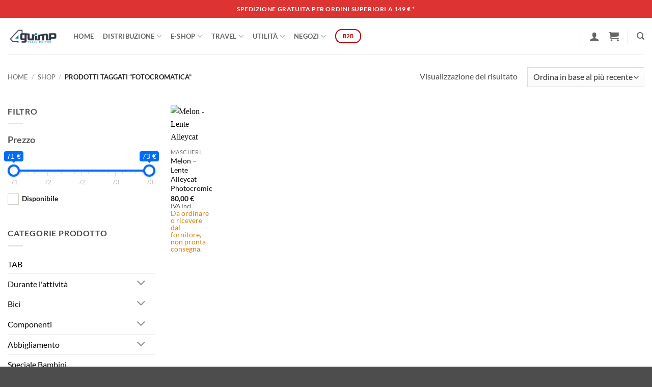

--- FILE ---
content_type: text/html; charset=UTF-8
request_url: https://4guimp.it/tag-prodotto/fotocromatica/
body_size: 58681
content:

<!DOCTYPE html>
<html lang="it-IT" class="loading-site no-js">
<head>
	<meta charset="UTF-8" />
	<link rel="profile" href="http://gmpg.org/xfn/11" />
	<link rel="pingback" href="https://4guimp.it/xmlrpc.php" />

	<script>(function(html){html.className = html.className.replace(/\bno-js\b/,'js')})(document.documentElement);</script>
<title>fotocromatica &#8211; 4Guimp</title>
<meta name='robots' content='max-image-preview:large' />
	<style>img:is([sizes="auto" i], [sizes^="auto," i]) { contain-intrinsic-size: 3000px 1500px }</style>
	<meta name="viewport" content="width=device-width, initial-scale=1" /><script>window._wca = window._wca || [];</script>
<link rel='dns-prefetch' href='//cdn.jsdelivr.net' />
<link rel='dns-prefetch' href='//stats.wp.com' />
<link rel='dns-prefetch' href='//fonts.googleapis.com' />
<link rel='preconnect' href='//i0.wp.com' />
<link rel='preconnect' href='//c0.wp.com' />
<link rel='prefetch' href='https://4guimp.it/wp-content/themes/flatsome/assets/js/flatsome.js?ver=e2eddd6c228105dac048' />
<link rel='prefetch' href='https://4guimp.it/wp-content/themes/flatsome/assets/js/chunk.slider.js?ver=3.20.4' />
<link rel='prefetch' href='https://4guimp.it/wp-content/themes/flatsome/assets/js/chunk.popups.js?ver=3.20.4' />
<link rel='prefetch' href='https://4guimp.it/wp-content/themes/flatsome/assets/js/chunk.tooltips.js?ver=3.20.4' />
<link rel='prefetch' href='https://4guimp.it/wp-content/themes/flatsome/assets/js/woocommerce.js?ver=1c9be63d628ff7c3ff4c' />
<link rel="alternate" type="application/rss+xml" title="4Guimp &raquo; Feed" href="https://4guimp.it/feed/" />
<link rel="alternate" type="application/rss+xml" title="4Guimp &raquo; Feed dei commenti" href="https://4guimp.it/comments/feed/" />
<link rel="alternate" type="application/rss+xml" title="Feed 4Guimp &raquo; fotocromatica Tag" href="https://4guimp.it/tag-prodotto/fotocromatica/feed/" />
		<!-- This site uses the Google Analytics by MonsterInsights plugin v9.11.1 - Using Analytics tracking - https://www.monsterinsights.com/ -->
							<script src="//www.googletagmanager.com/gtag/js?id=G-26T9MHLPVN"  data-cfasync="false" data-wpfc-render="false" type="text/javascript" async></script>
			<script data-cfasync="false" data-wpfc-render="false" type="text/javascript">
				var mi_version = '9.11.1';
				var mi_track_user = true;
				var mi_no_track_reason = '';
								var MonsterInsightsDefaultLocations = {"page_location":"https:\/\/4guimp.it\/tag-prodotto\/fotocromatica\/"};
								if ( typeof MonsterInsightsPrivacyGuardFilter === 'function' ) {
					var MonsterInsightsLocations = (typeof MonsterInsightsExcludeQuery === 'object') ? MonsterInsightsPrivacyGuardFilter( MonsterInsightsExcludeQuery ) : MonsterInsightsPrivacyGuardFilter( MonsterInsightsDefaultLocations );
				} else {
					var MonsterInsightsLocations = (typeof MonsterInsightsExcludeQuery === 'object') ? MonsterInsightsExcludeQuery : MonsterInsightsDefaultLocations;
				}

								var disableStrs = [
										'ga-disable-G-26T9MHLPVN',
									];

				/* Function to detect opted out users */
				function __gtagTrackerIsOptedOut() {
					for (var index = 0; index < disableStrs.length; index++) {
						if (document.cookie.indexOf(disableStrs[index] + '=true') > -1) {
							return true;
						}
					}

					return false;
				}

				/* Disable tracking if the opt-out cookie exists. */
				if (__gtagTrackerIsOptedOut()) {
					for (var index = 0; index < disableStrs.length; index++) {
						window[disableStrs[index]] = true;
					}
				}

				/* Opt-out function */
				function __gtagTrackerOptout() {
					for (var index = 0; index < disableStrs.length; index++) {
						document.cookie = disableStrs[index] + '=true; expires=Thu, 31 Dec 2099 23:59:59 UTC; path=/';
						window[disableStrs[index]] = true;
					}
				}

				if ('undefined' === typeof gaOptout) {
					function gaOptout() {
						__gtagTrackerOptout();
					}
				}
								window.dataLayer = window.dataLayer || [];

				window.MonsterInsightsDualTracker = {
					helpers: {},
					trackers: {},
				};
				if (mi_track_user) {
					function __gtagDataLayer() {
						dataLayer.push(arguments);
					}

					function __gtagTracker(type, name, parameters) {
						if (!parameters) {
							parameters = {};
						}

						if (parameters.send_to) {
							__gtagDataLayer.apply(null, arguments);
							return;
						}

						if (type === 'event') {
														parameters.send_to = monsterinsights_frontend.v4_id;
							var hookName = name;
							if (typeof parameters['event_category'] !== 'undefined') {
								hookName = parameters['event_category'] + ':' + name;
							}

							if (typeof MonsterInsightsDualTracker.trackers[hookName] !== 'undefined') {
								MonsterInsightsDualTracker.trackers[hookName](parameters);
							} else {
								__gtagDataLayer('event', name, parameters);
							}
							
						} else {
							__gtagDataLayer.apply(null, arguments);
						}
					}

					__gtagTracker('js', new Date());
					__gtagTracker('set', {
						'developer_id.dZGIzZG': true,
											});
					if ( MonsterInsightsLocations.page_location ) {
						__gtagTracker('set', MonsterInsightsLocations);
					}
										__gtagTracker('config', 'G-26T9MHLPVN', {"forceSSL":"true","link_attribution":"true"} );
										window.gtag = __gtagTracker;										(function () {
						/* https://developers.google.com/analytics/devguides/collection/analyticsjs/ */
						/* ga and __gaTracker compatibility shim. */
						var noopfn = function () {
							return null;
						};
						var newtracker = function () {
							return new Tracker();
						};
						var Tracker = function () {
							return null;
						};
						var p = Tracker.prototype;
						p.get = noopfn;
						p.set = noopfn;
						p.send = function () {
							var args = Array.prototype.slice.call(arguments);
							args.unshift('send');
							__gaTracker.apply(null, args);
						};
						var __gaTracker = function () {
							var len = arguments.length;
							if (len === 0) {
								return;
							}
							var f = arguments[len - 1];
							if (typeof f !== 'object' || f === null || typeof f.hitCallback !== 'function') {
								if ('send' === arguments[0]) {
									var hitConverted, hitObject = false, action;
									if ('event' === arguments[1]) {
										if ('undefined' !== typeof arguments[3]) {
											hitObject = {
												'eventAction': arguments[3],
												'eventCategory': arguments[2],
												'eventLabel': arguments[4],
												'value': arguments[5] ? arguments[5] : 1,
											}
										}
									}
									if ('pageview' === arguments[1]) {
										if ('undefined' !== typeof arguments[2]) {
											hitObject = {
												'eventAction': 'page_view',
												'page_path': arguments[2],
											}
										}
									}
									if (typeof arguments[2] === 'object') {
										hitObject = arguments[2];
									}
									if (typeof arguments[5] === 'object') {
										Object.assign(hitObject, arguments[5]);
									}
									if ('undefined' !== typeof arguments[1].hitType) {
										hitObject = arguments[1];
										if ('pageview' === hitObject.hitType) {
											hitObject.eventAction = 'page_view';
										}
									}
									if (hitObject) {
										action = 'timing' === arguments[1].hitType ? 'timing_complete' : hitObject.eventAction;
										hitConverted = mapArgs(hitObject);
										__gtagTracker('event', action, hitConverted);
									}
								}
								return;
							}

							function mapArgs(args) {
								var arg, hit = {};
								var gaMap = {
									'eventCategory': 'event_category',
									'eventAction': 'event_action',
									'eventLabel': 'event_label',
									'eventValue': 'event_value',
									'nonInteraction': 'non_interaction',
									'timingCategory': 'event_category',
									'timingVar': 'name',
									'timingValue': 'value',
									'timingLabel': 'event_label',
									'page': 'page_path',
									'location': 'page_location',
									'title': 'page_title',
									'referrer' : 'page_referrer',
								};
								for (arg in args) {
																		if (!(!args.hasOwnProperty(arg) || !gaMap.hasOwnProperty(arg))) {
										hit[gaMap[arg]] = args[arg];
									} else {
										hit[arg] = args[arg];
									}
								}
								return hit;
							}

							try {
								f.hitCallback();
							} catch (ex) {
							}
						};
						__gaTracker.create = newtracker;
						__gaTracker.getByName = newtracker;
						__gaTracker.getAll = function () {
							return [];
						};
						__gaTracker.remove = noopfn;
						__gaTracker.loaded = true;
						window['__gaTracker'] = __gaTracker;
					})();
									} else {
										console.log("");
					(function () {
						function __gtagTracker() {
							return null;
						}

						window['__gtagTracker'] = __gtagTracker;
						window['gtag'] = __gtagTracker;
					})();
									}
			</script>
							<!-- / Google Analytics by MonsterInsights -->
		<script type="text/javascript">
/* <![CDATA[ */
window._wpemojiSettings = {"baseUrl":"https:\/\/s.w.org\/images\/core\/emoji\/16.0.1\/72x72\/","ext":".png","svgUrl":"https:\/\/s.w.org\/images\/core\/emoji\/16.0.1\/svg\/","svgExt":".svg","source":{"concatemoji":"https:\/\/4guimp.it\/wp-includes\/js\/wp-emoji-release.min.js?ver=6.8.3"}};
/*! This file is auto-generated */
!function(s,n){var o,i,e;function c(e){try{var t={supportTests:e,timestamp:(new Date).valueOf()};sessionStorage.setItem(o,JSON.stringify(t))}catch(e){}}function p(e,t,n){e.clearRect(0,0,e.canvas.width,e.canvas.height),e.fillText(t,0,0);var t=new Uint32Array(e.getImageData(0,0,e.canvas.width,e.canvas.height).data),a=(e.clearRect(0,0,e.canvas.width,e.canvas.height),e.fillText(n,0,0),new Uint32Array(e.getImageData(0,0,e.canvas.width,e.canvas.height).data));return t.every(function(e,t){return e===a[t]})}function u(e,t){e.clearRect(0,0,e.canvas.width,e.canvas.height),e.fillText(t,0,0);for(var n=e.getImageData(16,16,1,1),a=0;a<n.data.length;a++)if(0!==n.data[a])return!1;return!0}function f(e,t,n,a){switch(t){case"flag":return n(e,"\ud83c\udff3\ufe0f\u200d\u26a7\ufe0f","\ud83c\udff3\ufe0f\u200b\u26a7\ufe0f")?!1:!n(e,"\ud83c\udde8\ud83c\uddf6","\ud83c\udde8\u200b\ud83c\uddf6")&&!n(e,"\ud83c\udff4\udb40\udc67\udb40\udc62\udb40\udc65\udb40\udc6e\udb40\udc67\udb40\udc7f","\ud83c\udff4\u200b\udb40\udc67\u200b\udb40\udc62\u200b\udb40\udc65\u200b\udb40\udc6e\u200b\udb40\udc67\u200b\udb40\udc7f");case"emoji":return!a(e,"\ud83e\udedf")}return!1}function g(e,t,n,a){var r="undefined"!=typeof WorkerGlobalScope&&self instanceof WorkerGlobalScope?new OffscreenCanvas(300,150):s.createElement("canvas"),o=r.getContext("2d",{willReadFrequently:!0}),i=(o.textBaseline="top",o.font="600 32px Arial",{});return e.forEach(function(e){i[e]=t(o,e,n,a)}),i}function t(e){var t=s.createElement("script");t.src=e,t.defer=!0,s.head.appendChild(t)}"undefined"!=typeof Promise&&(o="wpEmojiSettingsSupports",i=["flag","emoji"],n.supports={everything:!0,everythingExceptFlag:!0},e=new Promise(function(e){s.addEventListener("DOMContentLoaded",e,{once:!0})}),new Promise(function(t){var n=function(){try{var e=JSON.parse(sessionStorage.getItem(o));if("object"==typeof e&&"number"==typeof e.timestamp&&(new Date).valueOf()<e.timestamp+604800&&"object"==typeof e.supportTests)return e.supportTests}catch(e){}return null}();if(!n){if("undefined"!=typeof Worker&&"undefined"!=typeof OffscreenCanvas&&"undefined"!=typeof URL&&URL.createObjectURL&&"undefined"!=typeof Blob)try{var e="postMessage("+g.toString()+"("+[JSON.stringify(i),f.toString(),p.toString(),u.toString()].join(",")+"));",a=new Blob([e],{type:"text/javascript"}),r=new Worker(URL.createObjectURL(a),{name:"wpTestEmojiSupports"});return void(r.onmessage=function(e){c(n=e.data),r.terminate(),t(n)})}catch(e){}c(n=g(i,f,p,u))}t(n)}).then(function(e){for(var t in e)n.supports[t]=e[t],n.supports.everything=n.supports.everything&&n.supports[t],"flag"!==t&&(n.supports.everythingExceptFlag=n.supports.everythingExceptFlag&&n.supports[t]);n.supports.everythingExceptFlag=n.supports.everythingExceptFlag&&!n.supports.flag,n.DOMReady=!1,n.readyCallback=function(){n.DOMReady=!0}}).then(function(){return e}).then(function(){var e;n.supports.everything||(n.readyCallback(),(e=n.source||{}).concatemoji?t(e.concatemoji):e.wpemoji&&e.twemoji&&(t(e.twemoji),t(e.wpemoji)))}))}((window,document),window._wpemojiSettings);
/* ]]> */
</script>
        <style id="woocommerce-coupon-box-custom-css" type="text/css"></style>
        <style id="woocommerce-coupon-box-header-font" type="text/css"></style>
        <style id="woocommerce-coupon-box-body-font" type="text/css"></style>
        <style id="woocommerce-coupon-box-custom-input-border-radius" type="text/css"></style>
        <style id="woocommerce-coupon-box-custom-input-color" type="text/css"></style>
        <style id="woocommerce-coupon-box-custom-input-bg-color" type="text/css"></style>
		<style id='wp-emoji-styles-inline-css' type='text/css'>

	img.wp-smiley, img.emoji {
		display: inline !important;
		border: none !important;
		box-shadow: none !important;
		height: 1em !important;
		width: 1em !important;
		margin: 0 0.07em !important;
		vertical-align: -0.1em !important;
		background: none !important;
		padding: 0 !important;
	}
</style>
<style id='wp-block-library-inline-css' type='text/css'>
:root{--wp-admin-theme-color:#007cba;--wp-admin-theme-color--rgb:0,124,186;--wp-admin-theme-color-darker-10:#006ba1;--wp-admin-theme-color-darker-10--rgb:0,107,161;--wp-admin-theme-color-darker-20:#005a87;--wp-admin-theme-color-darker-20--rgb:0,90,135;--wp-admin-border-width-focus:2px;--wp-block-synced-color:#7a00df;--wp-block-synced-color--rgb:122,0,223;--wp-bound-block-color:var(--wp-block-synced-color)}@media (min-resolution:192dpi){:root{--wp-admin-border-width-focus:1.5px}}.wp-element-button{cursor:pointer}:root{--wp--preset--font-size--normal:16px;--wp--preset--font-size--huge:42px}:root .has-very-light-gray-background-color{background-color:#eee}:root .has-very-dark-gray-background-color{background-color:#313131}:root .has-very-light-gray-color{color:#eee}:root .has-very-dark-gray-color{color:#313131}:root .has-vivid-green-cyan-to-vivid-cyan-blue-gradient-background{background:linear-gradient(135deg,#00d084,#0693e3)}:root .has-purple-crush-gradient-background{background:linear-gradient(135deg,#34e2e4,#4721fb 50%,#ab1dfe)}:root .has-hazy-dawn-gradient-background{background:linear-gradient(135deg,#faaca8,#dad0ec)}:root .has-subdued-olive-gradient-background{background:linear-gradient(135deg,#fafae1,#67a671)}:root .has-atomic-cream-gradient-background{background:linear-gradient(135deg,#fdd79a,#004a59)}:root .has-nightshade-gradient-background{background:linear-gradient(135deg,#330968,#31cdcf)}:root .has-midnight-gradient-background{background:linear-gradient(135deg,#020381,#2874fc)}.has-regular-font-size{font-size:1em}.has-larger-font-size{font-size:2.625em}.has-normal-font-size{font-size:var(--wp--preset--font-size--normal)}.has-huge-font-size{font-size:var(--wp--preset--font-size--huge)}.has-text-align-center{text-align:center}.has-text-align-left{text-align:left}.has-text-align-right{text-align:right}#end-resizable-editor-section{display:none}.aligncenter{clear:both}.items-justified-left{justify-content:flex-start}.items-justified-center{justify-content:center}.items-justified-right{justify-content:flex-end}.items-justified-space-between{justify-content:space-between}.screen-reader-text{border:0;clip-path:inset(50%);height:1px;margin:-1px;overflow:hidden;padding:0;position:absolute;width:1px;word-wrap:normal!important}.screen-reader-text:focus{background-color:#ddd;clip-path:none;color:#444;display:block;font-size:1em;height:auto;left:5px;line-height:normal;padding:15px 23px 14px;text-decoration:none;top:5px;width:auto;z-index:100000}html :where(.has-border-color){border-style:solid}html :where([style*=border-top-color]){border-top-style:solid}html :where([style*=border-right-color]){border-right-style:solid}html :where([style*=border-bottom-color]){border-bottom-style:solid}html :where([style*=border-left-color]){border-left-style:solid}html :where([style*=border-width]){border-style:solid}html :where([style*=border-top-width]){border-top-style:solid}html :where([style*=border-right-width]){border-right-style:solid}html :where([style*=border-bottom-width]){border-bottom-style:solid}html :where([style*=border-left-width]){border-left-style:solid}html :where(img[class*=wp-image-]){height:auto;max-width:100%}:where(figure){margin:0 0 1em}html :where(.is-position-sticky){--wp-admin--admin-bar--position-offset:var(--wp-admin--admin-bar--height,0px)}@media screen and (max-width:600px){html :where(.is-position-sticky){--wp-admin--admin-bar--position-offset:0px}}
</style>
<link rel='stylesheet' id='wp-travel-frontend-booking-widget-style-css' href='https://4guimp.it/wp-content/plugins/wp-travel/app/build/frontend-booking-widget.css?ver=3dc8390b9449dd3875f8' type='text/css' media='all' />
<link rel='stylesheet' id='dashicons-css' href='https://c0.wp.com/c/6.8.3/wp-includes/css/dashicons.min.css' type='text/css' media='all' />
<link rel='stylesheet' id='jquery-datepicker-lib-css' href='https://4guimp.it/wp-content/plugins/wp-travel/app/assets/css/lib/datepicker/datepicker.min.css?ver=11.0.0' type='text/css' media='all' />
<link rel='stylesheet' id='contact-form-7-css' href='https://4guimp.it/wp-content/plugins/contact-form-7/includes/css/styles.css?ver=6.1.4' type='text/css' media='all' />
<link rel='stylesheet' id='wpdm-fonticon-css' href='https://4guimp.it/wp-content/plugins/download-manager/assets/wpdm-iconfont/css/wpdm-icons.css?ver=6.8.3' type='text/css' media='all' />
<link rel='stylesheet' id='wpdm-front-css' href='https://4guimp.it/wp-content/plugins/download-manager/assets/css/front.min.css?ver=3.3.46' type='text/css' media='all' />
<link rel='stylesheet' id='wpdm-front-dark-css' href='https://4guimp.it/wp-content/plugins/download-manager/assets/css/front-dark.min.css?ver=3.3.46' type='text/css' media='all' />
<link rel='stylesheet' id='menu-image-css' href='https://4guimp.it/wp-content/plugins/menu-image/includes/css/menu-image.css?ver=3.13' type='text/css' media='all' />
<link rel='stylesheet' id='woocommerce-coupon-box-popup-type-wcb-md-effect-4-css' href='https://4guimp.it/wp-content/plugins/woocommerce-coupon-box/css//popup-effect/wcb-md-effect-4.css?ver=2.0.4.2' type='text/css' media='all' />
<link rel='stylesheet' id='wcb-weather-style-css' href='https://4guimp.it/wp-content/plugins/woocommerce-coupon-box/css/weather.css?ver=2.0.4.2' type='text/css' media='all' />
<link rel='stylesheet' id='wcb-snowflakes-style-css' href='https://4guimp.it/wp-content/plugins/woocommerce-coupon-box/css/snowflakes.css?ver=2.0.4.2' type='text/css' media='all' />
<link rel='stylesheet' id='wcb-snowflakes-1-style-css' href='https://4guimp.it/wp-content/plugins/woocommerce-coupon-box/css/snowflakes-1.css?ver=2.0.4.2' type='text/css' media='all' />
<link rel='stylesheet' id='wcb-snowflakes-2-style-css' href='https://4guimp.it/wp-content/plugins/woocommerce-coupon-box/css/snowflakes-2.css?ver=2.0.4.2' type='text/css' media='all' />
<link rel='stylesheet' id='woocommerce-coupon-box-template-3-css' href='https://4guimp.it/wp-content/plugins/woocommerce-coupon-box/css/layout-3.css?ver=2.0.4.2' type='text/css' media='all' />
<link rel='stylesheet' id='wcb-customizer-google-font-header-open-sans-css' href='//fonts.googleapis.com/css?family=Open+Sans%3A300%2C400%2C700&#038;ver=6.8.3' type='text/css' media='all' />
<style id='wcb-customizer-google-font-header-open-sans-inline-css' type='text/css'>
.wcb-coupon-box .wcb-md-content .wcb-modal-header{font-family:Open Sans}
.wcb-coupon-box .wcb-md-content .wcb-modal-body{font-family:Open Sans}
</style>
<link rel='stylesheet' id='woocommerce-coupon-box-giftbox-icons-css' href='https://4guimp.it/wp-content/plugins/woocommerce-coupon-box/css/wcb_giftbox.css?ver=2.0.4.2' type='text/css' media='all' />
<link rel='stylesheet' id='woocommerce-coupon-box-social-icons-css' href='https://4guimp.it/wp-content/plugins/woocommerce-coupon-box/css/wcb_social_icons.css?ver=2.0.4.2' type='text/css' media='all' />
<link rel='stylesheet' id='woocommerce-coupon-box-close-icons-css' href='https://4guimp.it/wp-content/plugins/woocommerce-coupon-box/css/wcb_button_close_icons.css?ver=2.0.4.2' type='text/css' media='all' />
<link rel='stylesheet' id='woocommerce-coupon-box-basic-css' href='https://4guimp.it/wp-content/plugins/woocommerce-coupon-box/css/basic.css?ver=2.0.4.2' type='text/css' media='all' />
<style id='woocommerce-coupon-box-basic-inline-css' type='text/css'>
.wcb-coupon-box span.wcb-md-close{font-size:14px;width:30px;line-height:30px;color:#000000;background:rgba(255,255,255,0.7);border-radius:20px;right:-11px;top:-11px;}.wcb-coupon-box .wcb-content-wrap .wcb-md-content{border-radius:15px;}.wcb-coupon-box .wcb-md-content .wcb-modal-header{background-color:#c97200;color:#ffffff;font-size:30px;line-height:30px;padding-top:8px;padding-bottom:8px;}.wcb-coupon-box .wcb-md-content .wcb-modal-body{background-color:#dd9933;color:#ffffff;background-image:url(https://4guimp.it/images/ftp/grafica/home-newsletter-bg-evoc-roadbikes-Coupon-Box.jpg);background-repeat:no-repeat;background-size:cover;background-position:100% 100%;}.wcb-coupon-box .wcb-md-content .wcb-modal-body .wcb-coupon-message{color:#ffffff;font-size:16px;text-align:center}.wcb-coupon-box .wcb-newsletter input.wcb-email{border-radius:25px;color:;background:;}.wcb-coupon-box .wcb-custom-input-fields .wcb-input-field-item{border-radius:25px;}.wcb-coupon-box .wcb-custom-input-fields .wcb-input-field-item input,.wcb-coupon-box .wcb-custom-input-fields .wcb-input-field-item select{color:#000;background:#fff;}.wcb-coupon-box .wcb-modal-body .wcb-coupon-box-newsletter .wcb-newsletter-form input{margin-right:15px;}.wcb-coupon-box.wcb-collapse-after-close .wcb-coupon-box-newsletter{padding-bottom:0 !important;}.wcb-coupon-box .wcb-newsletter span.wcb-button{color:#ffffff;background-color:#216dd1;border-radius:25px;}.wcb-md-overlay { background:rgba(29, 29, 29, 0.8); }.wcb-coupon-box .wcb-sharing-container .wcb-list-socials .wcb-social-icon{font-size:50px;line-height:50px;}.wcb-coupon-box .wcb-sharing-container .wcb-list-socials .wcb-facebook-follow .wcb-social-icon { color:#3b579d; }.wcb-coupon-box .wcb-sharing-container .wcb-list-socials .wcb-twitter-follow .wcb-social-icon { color:#3CF; }.wcb-coupon-box .wcb-sharing-container .wcb-list-socials .wcb-pinterest-follow .wcb-social-icon { color:#BD081C; }.wcb-coupon-box .wcb-sharing-container .wcb-list-socials .wcb-instagram-follow .wcb-social-icon { color:#6a453b; }.wcb-coupon-box .wcb-sharing-container .wcb-list-socials .wcb-dribbble-follow .wcb-social-icon { color:#F26798; }.wcb-coupon-box .wcb-sharing-container .wcb-list-socials .wcb-tumblr-follow .wcb-social-icon { color:#32506d; }.wcb-coupon-box .wcb-sharing-container .wcb-list-socials .wcb-google-follow .wcb-social-icon { color:#DC4A38; }.wcb-coupon-box .wcb-sharing-container .wcb-list-socials .wcb-vkontakte-follow .wcb-social-icon { color:#45668e; }.wcb-coupon-box .wcb-sharing-container .wcb-list-socials .wcb-linkedin-follow .wcb-social-icon { color:#007bb5; }.wcb-coupon-box .wcb-sharing-container .wcb-list-socials .wcb-youtube-follow .wcb-social-icon { color:#ff0000; }.wcb-coupon-box-small-icon{font-size:25px;line-height:25px;color:#ffffff;}.wcb-coupon-box-small-icon-wrap{background-color:#3867f4;border-radius:15px;}
</style>
<link rel='stylesheet' id='woof-css' href='https://4guimp.it/wp-content/plugins/woocommerce-products-filter/css/front.css?ver=2.2.9.4' type='text/css' media='all' />
<style id='woof-inline-css' type='text/css'>

.woof_products_top_panel li span, .woof_products_top_panel2 li span{background: url(https://4guimp.it/wp-content/plugins/woocommerce-products-filter/img/delete.png);background-size: 14px 14px;background-repeat: no-repeat;background-position: right;}
.woof_edit_view{
                    display: none;
                }

</style>
<link rel='stylesheet' id='chosen-drop-down-css' href='https://4guimp.it/wp-content/plugins/woocommerce-products-filter/js/chosen/chosen.min.css?ver=2.2.9.4' type='text/css' media='all' />
<link rel='stylesheet' id='icheck-jquery-color-css' href='https://4guimp.it/wp-content/plugins/woocommerce-products-filter/js/icheck/skins/square/aero.css?ver=2.2.9.4' type='text/css' media='all' />
<link rel='stylesheet' id='woof_by_instock_html_items-css' href='https://4guimp.it/wp-content/plugins/woocommerce-products-filter/ext/by_instock/css/by_instock.css?ver=2.2.9.4' type='text/css' media='all' />
<link rel='stylesheet' id='woof_by_onsales_html_items-css' href='https://4guimp.it/wp-content/plugins/woocommerce-products-filter/ext/by_onsales/css/by_onsales.css?ver=2.2.9.4' type='text/css' media='all' />
<link rel='stylesheet' id='woof_by_text_html_items-css' href='https://4guimp.it/wp-content/plugins/woocommerce-products-filter/ext/by_text/assets/css/front.css?ver=2.2.9.4' type='text/css' media='all' />
<style id='woocommerce-inline-inline-css' type='text/css'>
.woocommerce form .form-row .required { visibility: visible; }
</style>
<link rel='stylesheet' id='wpsl-styles-css' href='https://4guimp.it/wp-content/plugins/wp-store-locator/css/styles.min.css?ver=2.2.261' type='text/css' media='all' />
<link rel='stylesheet' id='dflip-style-css' href='https://4guimp.it/wp-content/plugins/3d-flipbook-dflip-lite/assets/css/dflip.min.css?ver=2.4.20' type='text/css' media='all' />
<link rel='stylesheet' id='flatsome-main-css' href='https://4guimp.it/wp-content/themes/flatsome/assets/css/flatsome.css?ver=3.20.4' type='text/css' media='all' />
<style id='flatsome-main-inline-css' type='text/css'>
@font-face {
				font-family: "fl-icons";
				font-display: block;
				src: url(https://4guimp.it/wp-content/themes/flatsome/assets/css/icons/fl-icons.eot?v=3.20.4);
				src:
					url(https://4guimp.it/wp-content/themes/flatsome/assets/css/icons/fl-icons.eot#iefix?v=3.20.4) format("embedded-opentype"),
					url(https://4guimp.it/wp-content/themes/flatsome/assets/css/icons/fl-icons.woff2?v=3.20.4) format("woff2"),
					url(https://4guimp.it/wp-content/themes/flatsome/assets/css/icons/fl-icons.ttf?v=3.20.4) format("truetype"),
					url(https://4guimp.it/wp-content/themes/flatsome/assets/css/icons/fl-icons.woff?v=3.20.4) format("woff"),
					url(https://4guimp.it/wp-content/themes/flatsome/assets/css/icons/fl-icons.svg?v=3.20.4#fl-icons) format("svg");
			}
</style>
<link rel='stylesheet' id='flatsome-shop-css' href='https://4guimp.it/wp-content/themes/flatsome/assets/css/flatsome-shop.css?ver=3.20.4' type='text/css' media='all' />
<link rel='stylesheet' id='flatsome-style-css' href='https://4guimp.it/wp-content/themes/flatsome-4Guimp-child/style.css?ver=1.0' type='text/css' media='all' />
<link rel='stylesheet' id='wp-travel-frontend-bundle-css' href='https://4guimp.it/wp-content/plugins/wp-travel/app/build/wp-travel-frontend.bundle.css?ver=11.0.0' type='text/css' media='all' />
<link rel='stylesheet' id='wp-travel-fonts-bundle-css' href='https://4guimp.it/wp-content/plugins/wp-travel/app/assets/css/lib/font-awesome/css/wp-travel-fonts.bundle.css?ver=11.0.0' type='text/css' media='all' />
<script type="text/javascript" id="woof-husky-js-extra">
/* <![CDATA[ */
var woof_husky_txt = {"ajax_url":"https:\/\/4guimp.it\/wp-admin\/admin-ajax.php","plugin_uri":"https:\/\/4guimp.it\/wp-content\/plugins\/woocommerce-products-filter\/ext\/by_text\/","loader":"https:\/\/4guimp.it\/wp-content\/plugins\/woocommerce-products-filter\/ext\/by_text\/assets\/img\/ajax-loader.gif","not_found":"Non \u00e8 stato trovato nulla!","prev":"Precedente","next":"Successivo","site_link":"https:\/\/4guimp.it","default_data":{"placeholder":"","behavior":"title","search_by_full_word":"0","autocomplete":"0","how_to_open_links":"0","taxonomy_compatibility":0,"sku_compatibility":"0","custom_fields":"","search_desc_variant":"0","view_text_length":10,"min_symbols":3,"max_posts":10,"image":"","notes_for_customer":"","template":"default","max_open_height":300,"page":0}};
/* ]]> */
</script>
<script type="text/javascript" src="https://4guimp.it/wp-content/plugins/woocommerce-products-filter/ext/by_text/assets/js/husky.js?ver=2.2.9.4" id="woof-husky-js"></script>
<script type="text/javascript" src="https://4guimp.it/wp-content/plugins/google-analytics-for-wordpress/assets/js/frontend-gtag.min.js?ver=9.11.1" id="monsterinsights-frontend-script-js" async="async" data-wp-strategy="async"></script>
<script data-cfasync="false" data-wpfc-render="false" type="text/javascript" id='monsterinsights-frontend-script-js-extra'>/* <![CDATA[ */
var monsterinsights_frontend = {"js_events_tracking":"true","download_extensions":"doc,pdf,ppt,zip,xls,docx,pptx,xlsx","inbound_paths":"[{\"path\":\"\\\/go\\\/\",\"label\":\"affiliate\"},{\"path\":\"\\\/recommend\\\/\",\"label\":\"affiliate\"}]","home_url":"https:\/\/4guimp.it","hash_tracking":"false","v4_id":"G-26T9MHLPVN"};/* ]]> */
</script>
<script type="text/javascript" src="https://c0.wp.com/c/6.8.3/wp-includes/js/jquery/jquery.min.js" id="jquery-core-js"></script>
<script type="text/javascript" src="https://c0.wp.com/c/6.8.3/wp-includes/js/jquery/jquery-migrate.min.js" id="jquery-migrate-js"></script>
<script type="text/javascript" src="https://4guimp.it/wp-content/plugins/download-manager/assets/js/wpdm.min.js?ver=6.8.3" id="wpdm-frontend-js-js"></script>
<script type="text/javascript" id="wpdm-frontjs-js-extra">
/* <![CDATA[ */
var wpdm_url = {"home":"https:\/\/4guimp.it\/","site":"https:\/\/4guimp.it\/","ajax":"https:\/\/4guimp.it\/wp-admin\/admin-ajax.php"};
var wpdm_js = {"spinner":"<i class=\"wpdm-icon wpdm-sun wpdm-spin\"><\/i>","client_id":"60feed0930cf09b7977aafa070abc442"};
var wpdm_strings = {"pass_var":"Password verificata!","pass_var_q":"Fai clic sul seguente pulsante per avviare il download.","start_dl":"Avvia download"};
/* ]]> */
</script>
<script type="text/javascript" src="https://4guimp.it/wp-content/plugins/download-manager/assets/js/front.min.js?ver=3.3.46" id="wpdm-frontjs-js"></script>
<script type="text/javascript" src="https://c0.wp.com/p/woocommerce/10.4.3/assets/js/jquery-blockui/jquery.blockUI.min.js" id="wc-jquery-blockui-js" data-wp-strategy="defer"></script>
<script type="text/javascript" id="wc-add-to-cart-js-extra">
/* <![CDATA[ */
var wc_add_to_cart_params = {"ajax_url":"\/wp-admin\/admin-ajax.php","wc_ajax_url":"\/?wc-ajax=%%endpoint%%","i18n_view_cart":"Visualizza carrello","cart_url":"https:\/\/4guimp.it\/carrello\/","is_cart":"","cart_redirect_after_add":"no"};
/* ]]> */
</script>
<script type="text/javascript" src="https://c0.wp.com/p/woocommerce/10.4.3/assets/js/frontend/add-to-cart.min.js" id="wc-add-to-cart-js" defer="defer" data-wp-strategy="defer"></script>
<script type="text/javascript" src="https://c0.wp.com/p/woocommerce/10.4.3/assets/js/js-cookie/js.cookie.min.js" id="wc-js-cookie-js" data-wp-strategy="defer"></script>
<script type="text/javascript" id="WCPAY_ASSETS-js-extra">
/* <![CDATA[ */
var wcpayAssets = {"url":"https:\/\/4guimp.it\/wp-content\/plugins\/woocommerce-payments\/dist\/"};
/* ]]> */
</script>
<script type="text/javascript" src="https://stats.wp.com/s-202606.js" id="woocommerce-analytics-js" defer="defer" data-wp-strategy="defer"></script>
<script type="text/javascript" id="woocommerce-tokenization-form-js-extra">
/* <![CDATA[ */
var wc_tokenization_form_params = {"is_registration_required":"","is_logged_in":""};
/* ]]> */
</script>
<script type="text/javascript" src="https://c0.wp.com/p/woocommerce/10.4.3/assets/js/frontend/tokenization-form.min.js" id="woocommerce-tokenization-form-js"></script>
<link rel="https://api.w.org/" href="https://4guimp.it/wp-json/" /><link rel="alternate" title="JSON" type="application/json" href="https://4guimp.it/wp-json/wp/v2/product_tag/1802" /><link rel="EditURI" type="application/rsd+xml" title="RSD" href="https://4guimp.it/xmlrpc.php?rsd" />
<meta name="generator" content="WordPress 6.8.3" />
<meta name="generator" content="WooCommerce 10.4.3" />
<link rel="preconnect" href="https://cdnjs.cloudflare.com"><style>[class$="woocommerce-product-gallery__trigger"] {display:none !important;}</style><style id="woo-custom-stock-status" data-wcss-ver="1.6.6" >.woocommerce div.product .woo-custom-stock-status.in_stock_color { color: #77a464 !important; font-size: inherit }.woo-custom-stock-status.in_stock_color { color: #77a464 !important; font-size: inherit }.wc-block-components-product-badge{display:none!important;}ul .in_stock_color,ul.products .in_stock_color, li.wc-block-grid__product .in_stock_color { color: #77a464 !important; font-size: inherit }.woocommerce-table__product-name .in_stock_color { color: #77a464 !important; font-size: inherit }p.in_stock_color { color: #77a464 !important; font-size: inherit }.woocommerce div.product .wc-block-components-product-price .woo-custom-stock-status{font-size:16px}.woocommerce div.product .woo-custom-stock-status.only_s_left_in_stock_color { color: #77a464 !important; font-size: inherit }.woo-custom-stock-status.only_s_left_in_stock_color { color: #77a464 !important; font-size: inherit }.wc-block-components-product-badge{display:none!important;}ul .only_s_left_in_stock_color,ul.products .only_s_left_in_stock_color, li.wc-block-grid__product .only_s_left_in_stock_color { color: #77a464 !important; font-size: inherit }.woocommerce-table__product-name .only_s_left_in_stock_color { color: #77a464 !important; font-size: inherit }p.only_s_left_in_stock_color { color: #77a464 !important; font-size: inherit }.woocommerce div.product .wc-block-components-product-price .woo-custom-stock-status{font-size:16px}.woocommerce div.product .woo-custom-stock-status.can_be_backordered_color { color: #77a464 !important; font-size: inherit }.woo-custom-stock-status.can_be_backordered_color { color: #77a464 !important; font-size: inherit }.wc-block-components-product-badge{display:none!important;}ul .can_be_backordered_color,ul.products .can_be_backordered_color, li.wc-block-grid__product .can_be_backordered_color { color: #77a464 !important; font-size: inherit }.woocommerce-table__product-name .can_be_backordered_color { color: #77a464 !important; font-size: inherit }p.can_be_backordered_color { color: #77a464 !important; font-size: inherit }.woocommerce div.product .wc-block-components-product-price .woo-custom-stock-status{font-size:16px}.woocommerce div.product .woo-custom-stock-status.s_in_stock_color { color: #77a464 !important; font-size: inherit }.woo-custom-stock-status.s_in_stock_color { color: #77a464 !important; font-size: inherit }.wc-block-components-product-badge{display:none!important;}ul .s_in_stock_color,ul.products .s_in_stock_color, li.wc-block-grid__product .s_in_stock_color { color: #77a464 !important; font-size: inherit }.woocommerce-table__product-name .s_in_stock_color { color: #77a464 !important; font-size: inherit }p.s_in_stock_color { color: #77a464 !important; font-size: inherit }.woocommerce div.product .wc-block-components-product-price .woo-custom-stock-status{font-size:16px}.woocommerce div.product .woo-custom-stock-status.available_on_backorder_color { color: #dd8008 !important; font-size: inherit }.woo-custom-stock-status.available_on_backorder_color { color: #dd8008 !important; font-size: inherit }.wc-block-components-product-badge{display:none!important;}ul .available_on_backorder_color,ul.products .available_on_backorder_color, li.wc-block-grid__product .available_on_backorder_color { color: #dd8008 !important; font-size: inherit }.woocommerce-table__product-name .available_on_backorder_color { color: #dd8008 !important; font-size: inherit }p.available_on_backorder_color { color: #dd8008 !important; font-size: inherit }.woocommerce div.product .wc-block-components-product-price .woo-custom-stock-status{font-size:16px}.woocommerce div.product .woo-custom-stock-status.out_of_stock_color { color: #ff0000 !important; font-size: inherit }.woo-custom-stock-status.out_of_stock_color { color: #ff0000 !important; font-size: inherit }.wc-block-components-product-badge{display:none!important;}ul .out_of_stock_color,ul.products .out_of_stock_color, li.wc-block-grid__product .out_of_stock_color { color: #ff0000 !important; font-size: inherit }.woocommerce-table__product-name .out_of_stock_color { color: #ff0000 !important; font-size: inherit }p.out_of_stock_color { color: #ff0000 !important; font-size: inherit }.woocommerce div.product .wc-block-components-product-price .woo-custom-stock-status{font-size:16px}.woocommerce div.product .woo-custom-stock-status.grouped_product_stock_status_color { color: #77a464 !important; font-size: inherit }.woo-custom-stock-status.grouped_product_stock_status_color { color: #77a464 !important; font-size: inherit }.wc-block-components-product-badge{display:none!important;}ul .grouped_product_stock_status_color,ul.products .grouped_product_stock_status_color, li.wc-block-grid__product .grouped_product_stock_status_color { color: #77a464 !important; font-size: inherit }.woocommerce-table__product-name .grouped_product_stock_status_color { color: #77a464 !important; font-size: inherit }p.grouped_product_stock_status_color { color: #77a464 !important; font-size: inherit }.woocommerce div.product .wc-block-components-product-price .woo-custom-stock-status{font-size:16px}.wd-product-stock.stock{display:none}.woocommerce-variation-price:not(:empty)+.woocommerce-variation-availability { margin-left: 0px; }.woocommerce-variation-price{
		        display:block!important}.woocommerce-variation-availability{
		        display:block!important}</style><!-- woo-custom-stock-status-color-css --><script></script><!-- woo-custom-stock-status-js -->	<style>img#wpstats{display:none}</style>
		<meta name="facebook-domain-verification" content="pe23sz8l6anlm1gm5708zmkbx40667" />	<noscript><style>.woocommerce-product-gallery{ opacity: 1 !important; }</style></noscript>
	<link rel="icon" href="https://i0.wp.com/4guimp.it/images/cropped-4Guimp_icona_sito-e1662630120720.png?fit=32%2C32&#038;ssl=1" sizes="32x32" />
<link rel="icon" href="https://i0.wp.com/4guimp.it/images/cropped-4Guimp_icona_sito-e1662630120720.png?fit=192%2C192&#038;ssl=1" sizes="192x192" />
<link rel="apple-touch-icon" href="https://i0.wp.com/4guimp.it/images/cropped-4Guimp_icona_sito-e1662630120720.png?fit=180%2C180&#038;ssl=1" />
<meta name="msapplication-TileImage" content="https://i0.wp.com/4guimp.it/images/cropped-4Guimp_icona_sito-e1662630120720.png?fit=270%2C270&#038;ssl=1" />
<style id="custom-css" type="text/css">:root {--primary-color: #adadad;--fs-color-primary: #adadad;--fs-color-secondary: #C05530;--fs-color-success: #627D47;--fs-color-alert: #b20000;--fs-color-base: #4a4a4a;--fs-experimental-link-color: #334862;--fs-experimental-link-color-hover: #111;}.tooltipster-base {--tooltip-color: #fff;--tooltip-bg-color: #000;}.off-canvas-right .mfp-content, .off-canvas-left .mfp-content {--drawer-width: 300px;}.off-canvas .mfp-content.off-canvas-cart {--drawer-width: 360px;}.container-width, .full-width .ubermenu-nav, .container, .row{max-width: 1370px}.row.row-collapse{max-width: 1340px}.row.row-small{max-width: 1362.5px}.row.row-large{max-width: 1400px}.header-main{height: 72px}#logo img{max-height: 72px}#logo{width:99px;}#logo img{padding:10px 0;}.header-bottom{min-height: 55px}.header-top{min-height: 35px}.transparent .header-main{height: 68px}.transparent #logo img{max-height: 68px}.has-transparent + .page-title:first-of-type,.has-transparent + #main > .page-title,.has-transparent + #main > div > .page-title,.has-transparent + #main .page-header-wrapper:first-of-type .page-title{padding-top: 98px;}.header.show-on-scroll,.stuck .header-main{height:70px!important}.stuck #logo img{max-height: 70px!important}.search-form{ width: 10%;}.header-bg-color {background-color: rgba(255,255,255,0.9)}.header-bottom {background-color: #f1f1f1}.header-main .nav > li > a{line-height: 16px }.stuck .header-main .nav > li > a{line-height: 50px }.header-bottom-nav > li > a{line-height: 16px }@media (max-width: 549px) {.header-main{height: 70px}#logo img{max-height: 70px}}.nav-dropdown{font-size:100%}.header-top{background-color:#dd3333!important;}body{font-family: Lato, sans-serif;}body {font-weight: 400;font-style: normal;}.nav > li > a {font-family: Lato, sans-serif;}.mobile-sidebar-levels-2 .nav > li > ul > li > a {font-family: Lato, sans-serif;}.nav > li > a,.mobile-sidebar-levels-2 .nav > li > ul > li > a {font-weight: 700;font-style: normal;}h1,h2,h3,h4,h5,h6,.heading-font, .off-canvas-center .nav-sidebar.nav-vertical > li > a{font-family: Lato, sans-serif;}h1,h2,h3,h4,h5,h6,.heading-font,.banner h1,.banner h2 {font-weight: 700;font-style: normal;}.alt-font{font-family: "Dancing Script", sans-serif;}.alt-font {font-weight: 400!important;font-style: normal!important;}.has-equal-box-heights .box-image {padding-top: 100%;}.badge-inner.on-sale{background-color: #d26e4b}.badge-inner.new-bubble-auto{background-color: #7a9c59}@media screen and (min-width: 550px){.products .box-vertical .box-image{min-width: 247px!important;width: 247px!important;}}.nav-vertical-fly-out > li + li {border-top-width: 1px; border-top-style: solid;}/* Custom CSS *//** * Code goes in style.css of your child theme or Advanced > Custom CSS */.label-dealer.menu-item > a:after {content: 'solo Dealer';display: inline-block;font-size: 9px;line-height: 9px;text-transform: uppercase;letter-spacing: -0.1px;margin-left: 14px;background-color: #572fbd; /* Change color */font-weight: bolder;border-radius: 2px;color: #fff;padding: 2px 3px 3px;position: relative;top: -2px;}.label-agenti.menu-item > a:after {content: 'solo Agenti';display: inline-block;font-size: 9px;line-height: 9px;text-transform: uppercase;letter-spacing: -0.1px;margin-left: 14px;background-color: #fc4103; /* Change color */font-weight: bolder;border-radius: 2px;color: #fff;padding: 2px 3px 3px;position: relative;top: -2px;}.uk-badge {display: inline-block;padding: 0 10px;background: #0fa2e6;font-size: 12px;font-weight: bold;line-height: 16px;color: #fff;text-align: center;vertical-align: middle;text-transform: none;border-radius: 25px;padding: 4px 10px;}.uk-table {border-collapse: collapse;border-spacing: 0;width: 100%;margin-bottom: 25px;}.uk-table-striped tbody tr:nth-of-type(odd) {background: #f5f5f5;}.uk-table-hover tbody tr:hover {background: #eee;}/* CSS WP Travel - colore #62a945 */.wp-travel-ert.gallery.wp-travel-tab-gallery-contnet.tab-5.resp-tab-item.slick-slide.slick-active {width: 120px;}.wp-travel-booking__panel-bottom {padding-left: 120px;padding-right: 120px;border: #62a945 solid;border-width: 20px 80px;}.wptravel-book-your-trip.wp-travel-booknow-btn {border: #62a945 3px solid;}.wp-travel-book {background-color: #62a945;color: white;}.wp-block-button__link.explore-btn {border: #62a945 3px solid;}.wptravel-layout-v2 .wptravel-archive-wrapper .view-box .view-image .offer {background-color: #62a945;}.react-datepicker__navigation-icon {font-size: 5px;}/* WP Travel per far sparire la riga delle Recensioni a fianco alla foto del Trip */.wp-travel-trip-meta-info ul li:nth-of-type(4) {display: none;}/* per far sparire un menu da 1 sola pagina - un po' limitante *///.page-id-715419 .flex-right {//display: none;//}//.page-id-716853 .flex-right {//display: none;//}// questo qui sotto a che serve?!?//.page-id-715419 .header-search {//display: block;//}/* FINE per far sparire un menu da 1 sola pagina */.dropdown-content {width: 400px;}.label-new.menu-item > a:after{content:"Nuovo";}.label-hot.menu-item > a:after{content:"Popolare";}.label-sale.menu-item > a:after{content:"Offerta";}.label-popular.menu-item > a:after{content:"Popolare";}</style><style id="infinite-scroll-css" type="text/css">.page-load-status,.archive .woocommerce-pagination {display: none;}</style><style id="kirki-inline-styles">/* latin-ext */
@font-face {
  font-family: 'Lato';
  font-style: normal;
  font-weight: 400;
  font-display: swap;
  src: url(https://4guimp.it/wp-content/fonts/lato/S6uyw4BMUTPHjxAwXjeu.woff2) format('woff2');
  unicode-range: U+0100-02BA, U+02BD-02C5, U+02C7-02CC, U+02CE-02D7, U+02DD-02FF, U+0304, U+0308, U+0329, U+1D00-1DBF, U+1E00-1E9F, U+1EF2-1EFF, U+2020, U+20A0-20AB, U+20AD-20C0, U+2113, U+2C60-2C7F, U+A720-A7FF;
}
/* latin */
@font-face {
  font-family: 'Lato';
  font-style: normal;
  font-weight: 400;
  font-display: swap;
  src: url(https://4guimp.it/wp-content/fonts/lato/S6uyw4BMUTPHjx4wXg.woff2) format('woff2');
  unicode-range: U+0000-00FF, U+0131, U+0152-0153, U+02BB-02BC, U+02C6, U+02DA, U+02DC, U+0304, U+0308, U+0329, U+2000-206F, U+20AC, U+2122, U+2191, U+2193, U+2212, U+2215, U+FEFF, U+FFFD;
}
/* latin-ext */
@font-face {
  font-family: 'Lato';
  font-style: normal;
  font-weight: 700;
  font-display: swap;
  src: url(https://4guimp.it/wp-content/fonts/lato/S6u9w4BMUTPHh6UVSwaPGR_p.woff2) format('woff2');
  unicode-range: U+0100-02BA, U+02BD-02C5, U+02C7-02CC, U+02CE-02D7, U+02DD-02FF, U+0304, U+0308, U+0329, U+1D00-1DBF, U+1E00-1E9F, U+1EF2-1EFF, U+2020, U+20A0-20AB, U+20AD-20C0, U+2113, U+2C60-2C7F, U+A720-A7FF;
}
/* latin */
@font-face {
  font-family: 'Lato';
  font-style: normal;
  font-weight: 700;
  font-display: swap;
  src: url(https://4guimp.it/wp-content/fonts/lato/S6u9w4BMUTPHh6UVSwiPGQ.woff2) format('woff2');
  unicode-range: U+0000-00FF, U+0131, U+0152-0153, U+02BB-02BC, U+02C6, U+02DA, U+02DC, U+0304, U+0308, U+0329, U+2000-206F, U+20AC, U+2122, U+2191, U+2193, U+2212, U+2215, U+FEFF, U+FFFD;
}/* vietnamese */
@font-face {
  font-family: 'Dancing Script';
  font-style: normal;
  font-weight: 400;
  font-display: swap;
  src: url(https://4guimp.it/wp-content/fonts/dancing-script/If2cXTr6YS-zF4S-kcSWSVi_sxjsohD9F50Ruu7BMSo3Rep8ltA.woff2) format('woff2');
  unicode-range: U+0102-0103, U+0110-0111, U+0128-0129, U+0168-0169, U+01A0-01A1, U+01AF-01B0, U+0300-0301, U+0303-0304, U+0308-0309, U+0323, U+0329, U+1EA0-1EF9, U+20AB;
}
/* latin-ext */
@font-face {
  font-family: 'Dancing Script';
  font-style: normal;
  font-weight: 400;
  font-display: swap;
  src: url(https://4guimp.it/wp-content/fonts/dancing-script/If2cXTr6YS-zF4S-kcSWSVi_sxjsohD9F50Ruu7BMSo3ROp8ltA.woff2) format('woff2');
  unicode-range: U+0100-02BA, U+02BD-02C5, U+02C7-02CC, U+02CE-02D7, U+02DD-02FF, U+0304, U+0308, U+0329, U+1D00-1DBF, U+1E00-1E9F, U+1EF2-1EFF, U+2020, U+20A0-20AB, U+20AD-20C0, U+2113, U+2C60-2C7F, U+A720-A7FF;
}
/* latin */
@font-face {
  font-family: 'Dancing Script';
  font-style: normal;
  font-weight: 400;
  font-display: swap;
  src: url(https://4guimp.it/wp-content/fonts/dancing-script/If2cXTr6YS-zF4S-kcSWSVi_sxjsohD9F50Ruu7BMSo3Sup8.woff2) format('woff2');
  unicode-range: U+0000-00FF, U+0131, U+0152-0153, U+02BB-02BC, U+02C6, U+02DA, U+02DC, U+0304, U+0308, U+0329, U+2000-206F, U+20AC, U+2122, U+2191, U+2193, U+2212, U+2215, U+FEFF, U+FFFD;
}</style><meta name="generator" content="WordPress Download Manager 3.3.46" />
                <style>
        /* WPDM Link Template Styles */        </style>
                <style>

            :root {
                --color-primary: #4a8eff;
                --color-primary-rgb: 74, 142, 255;
                --color-primary-hover: #5998ff;
                --color-primary-active: #3281ff;
                --clr-sec: #6c757d;
                --clr-sec-rgb: 108, 117, 125;
                --clr-sec-hover: #6c757d;
                --clr-sec-active: #6c757d;
                --color-secondary: #6c757d;
                --color-secondary-rgb: 108, 117, 125;
                --color-secondary-hover: #6c757d;
                --color-secondary-active: #6c757d;
                --color-success: #018e11;
                --color-success-rgb: 1, 142, 17;
                --color-success-hover: #0aad01;
                --color-success-active: #0c8c01;
                --color-info: #2CA8FF;
                --color-info-rgb: 44, 168, 255;
                --color-info-hover: #2CA8FF;
                --color-info-active: #2CA8FF;
                --color-warning: #FFB236;
                --color-warning-rgb: 255, 178, 54;
                --color-warning-hover: #FFB236;
                --color-warning-active: #FFB236;
                --color-danger: #ff5062;
                --color-danger-rgb: 255, 80, 98;
                --color-danger-hover: #ff5062;
                --color-danger-active: #ff5062;
                --color-green: #30b570;
                --color-blue: #0073ff;
                --color-purple: #8557D3;
                --color-red: #ff5062;
                --color-muted: rgba(69, 89, 122, 0.6);
                --wpdm-font: "Sen", -apple-system, BlinkMacSystemFont, "Segoe UI", Roboto, Helvetica, Arial, sans-serif, "Apple Color Emoji", "Segoe UI Emoji", "Segoe UI Symbol";
            }

            .wpdm-download-link.btn.btn-primary {
                border-radius: 4px;
            }


        </style>
        
<!-- INTEGRAZIONE MAILCHIMP -->
<script id="mcjs">!function(c,h,i,m,p){m=c.createElement(h),p=c.getElementsByTagName(h)[0],m.async=1,m.src=i,p.parentNode.insertBefore(m,p)}(document,"script","https://chimpstatic.com/mcjs-connected/js/users/5f4a64420f529b7deb28786c9/57c5d95999b15adab3df85e2f.js");</script>
<!-- FINE INTEGRAZIONE MAILCHIMP -->

</head>

<body class="archive tax-product_tag term-fotocromatica term-1802 wp-theme-flatsome wp-child-theme-flatsome-4Guimp-child theme-flatsome woocommerce woocommerce-page woocommerce-no-js lightbox nav-dropdown-has-arrow nav-dropdown-has-shadow nav-dropdown-has-border wptravel-layout-v2">


<a class="skip-link screen-reader-text" href="#main">Salta ai contenuti</a>

<div id="wrapper">

	
	<header id="header" class="header has-sticky sticky-jump sticky-hide-on-scroll">
		<div class="header-wrapper">
			<div id="top-bar" class="header-top hide-for-sticky nav-dark flex-has-center">
    <div class="flex-row container">
      <div class="flex-col hide-for-medium flex-left">
          <ul class="nav nav-left medium-nav-center nav-small  nav-">
                        </ul>
      </div>

      <div class="flex-col hide-for-medium flex-center">
          <ul class="nav nav-center nav-small  nav-">
              <li class="html custom html_topbar_left"><strong class="uppercase">
<!-- STANDARD Desktop-->
<!--UN OMAGGIO PER OGNI ORDINE SU E-SHOP - -->SPEDIZIONE GRATUITA PER ORDINI SUPERIORI A 149 € <a href="/utilita/termini-e-condizioni/#spedizioni" style="color: white;">*</a>
<!--Le spedizioni saranno ferme tra il 14 ed il 25 Agosto, riprenderemo il Lunedì 28 Agosto.-->
<!--Vacanze di Natale - Gli ordini effettuati tra il 24 Dicembre ed il 9 Gennaio verranno spediti il 10 Gennaio.-->
</strong></li>          </ul>
      </div>

      <div class="flex-col hide-for-medium flex-right">
         <ul class="nav top-bar-nav nav-right nav-small  nav-">
                        </ul>
      </div>

            <div class="flex-col show-for-medium flex-grow">
          <ul class="nav nav-center nav-small mobile-nav  nav-">
              <li class="html custom html_topbar_left"><strong class="uppercase">
<!-- STANDARD Desktop-->
<!--UN OMAGGIO PER OGNI ORDINE SU E-SHOP - -->SPEDIZIONE GRATUITA PER ORDINI SUPERIORI A 149 € <a href="/utilita/termini-e-condizioni/#spedizioni" style="color: white;">*</a>
<!--Le spedizioni saranno ferme tra il 14 ed il 25 Agosto, riprenderemo il Lunedì 28 Agosto.-->
<!--Vacanze di Natale - Gli ordini effettuati tra il 24 Dicembre ed il 9 Gennaio verranno spediti il 10 Gennaio.-->
</strong></li>          </ul>
      </div>
      
    </div>
</div>
<div id="masthead" class="header-main ">
      <div class="header-inner flex-row container logo-left medium-logo-center" role="navigation">

          <!-- Logo -->
          <div id="logo" class="flex-col logo">
            
<!-- Header logo -->
<a href="https://4guimp.it/" title="4Guimp" rel="home">
		<img width="850" height="272" src="https://i0.wp.com/4guimp.it/images/4Guimp_V2_Logo_sito-e1662629625448.png?fit=850%2C272&#038;ssl=1" class="header_logo header-logo" alt="4Guimp"/><img  width="215" height="100" src="https://i0.wp.com/4guimp.it/images/ftp/4g/4guimp-logo-bianco.png?fit=215%2C100&#038;ssl=1" class="header-logo-dark" alt="4Guimp"/></a>
          </div>

          <!-- Mobile Left Elements -->
          <div class="flex-col show-for-medium flex-left">
            <ul class="mobile-nav nav nav-left ">
              <li class="nav-icon has-icon">
			<a href="#" class="is-small" data-open="#main-menu" data-pos="left" data-bg="main-menu-overlay" role="button" aria-label="Menu" aria-controls="main-menu" aria-expanded="false" aria-haspopup="dialog" data-flatsome-role-button>
			<i class="icon-menu" aria-hidden="true"></i>					</a>
	</li>
<li class="header-divider"></li><li class="header-search header-search-dropdown has-icon has-dropdown menu-item-has-children">
		<a href="#" aria-label="Cerca" aria-haspopup="true" aria-expanded="false" aria-controls="ux-search-dropdown" class="nav-top-link is-small"><i class="icon-search" aria-hidden="true"></i></a>
		<ul id="ux-search-dropdown" class="nav-dropdown nav-dropdown-simple">
	 	<li class="header-search-form search-form html relative has-icon">
	<div class="header-search-form-wrapper">
		<div class="searchform-wrapper ux-search-box relative is-normal"><form role="search" method="get" class="searchform" action="https://4guimp.it/">
	<div class="flex-row relative">
						<div class="flex-col flex-grow">
			<label class="screen-reader-text" for="woocommerce-product-search-field-0">Cerca:</label>
			<input type="search" id="woocommerce-product-search-field-0" class="search-field mb-0" placeholder="Cerca&hellip;" value="" name="s" />
			<input type="hidden" name="post_type" value="product" />
					</div>
		<div class="flex-col">
			<button type="submit" value="Cerca" class="ux-search-submit submit-button secondary button  icon mb-0" aria-label="Invia">
				<i class="icon-search" aria-hidden="true"></i>			</button>
		</div>
	</div>
	<div class="live-search-results text-left z-top"></div>
</form>
</div>	</div>
</li>
	</ul>
</li>
            </ul>
          </div>

          <!-- Left Elements -->
          <div class="flex-col hide-for-medium flex-left
            flex-grow">
            <ul class="header-nav header-nav-main nav nav-left  nav-spacing-medium nav-uppercase" >
              <li id="menu-item-649433" class="menu-item menu-item-type-post_type menu-item-object-page menu-item-home menu-item-649433 menu-item-design-default"><a href="https://4guimp.it/" class="nav-top-link">Home</a></li>
<li id="menu-item-649435" class="menu-item menu-item-type-post_type menu-item-object-page menu-item-has-children menu-item-649435 menu-item-design-custom-size has-dropdown"><a href="https://4guimp.it/distribuzione/" class="nav-top-link" aria-expanded="false" aria-haspopup="menu">DISTRIBUZIONE<i class="icon-angle-down" aria-hidden="true"></i></a><style>#menu-item-649435 > .nav-dropdown {width: 900px;}</style>
<ul class="sub-menu nav-dropdown nav-dropdown-simple">
	<li id="menu-item-649436" class="menu-item menu-item-type-post_type menu-item-object-page menu-item-has-children menu-item-649436 nav-dropdown-col"><a href="https://4guimp.it/bikes/" class="menu-image-title-after menu-image-not-hovered"><img width="25" height="25" src="https://4guimp.it/images/ftp/icone/icona_bikes25.png" class="menu-image menu-image-title-after" alt="" decoding="async" /><span class="menu-image-title-after menu-image-title">BIKES</span></a>
	<ul class="sub-menu nav-column nav-dropdown-simple">
		<li id="menu-item-649438" class="menu-item menu-item-type-post_type menu-item-object-page menu-item-649438"><a href="https://4guimp.it/bikes/ibis-cycles/" class="menu-image-title-after menu-image-not-hovered"><img width="25" height="25" src="https://4guimp.it/images/ftp/ibis/loghi/ibis_icon.png" class="menu-image menu-image-title-after" alt="" decoding="async" /><span class="menu-image-title-after menu-image-title">Ibis Cycles</span></a></li>
		<li id="menu-item-725619" class="menu-item menu-item-type-post_type menu-item-object-page menu-item-725619"><a href="https://4guimp.it/bikes/open/" class="menu-image-title-after menu-image-not-hovered"><img width="25" height="25" src="https://4guimp.it/images/OPEN-icon.jpeg" class="menu-image menu-image-title-after" alt="" decoding="async" /><span class="menu-image-title-after menu-image-title">OPEN</span></a></li>
		<li id="menu-item-715504" class="menu-item menu-item-type-post_type menu-item-object-page menu-item-715504"><a href="https://4guimp.it/bikes/conway-bikes/" class="menu-image-title-after menu-image-not-hovered"><img width="25" height="25" src="https://4guimp.it/images/ftp/conway/loghi/conway-icon.png" class="menu-image menu-image-title-after" alt="" decoding="async" /><span class="menu-image-title-after menu-image-title">Conway</span></a></li>
	</ul>
</li>
	<li id="menu-item-649440" class="menu-item menu-item-type-post_type menu-item-object-page menu-item-has-children menu-item-649440 nav-dropdown-col"><a href="https://4guimp.it/bike-equipment/" class="menu-image-title-after menu-image-not-hovered"><img width="25" height="25" src="https://4guimp.it/images/ftp/icone/icona_bike-equipment25.png" class="menu-image menu-image-title-after" alt="" decoding="async" /><span class="menu-image-title-after menu-image-title">BIKE EQ.</span></a>
	<ul class="sub-menu nav-column nav-dropdown-simple">
		<li id="menu-item-720657" class="menu-item menu-item-type-post_type menu-item-object-page menu-item-720657"><a href="https://4guimp.it/bike-equipment/bikeyoke/" class="menu-image-title-after menu-image-not-hovered"><img width="25" height="25" src="https://4guimp.it/images/ftp/bikeyoke/loghi/bikeyoke_icon.png" class="menu-image menu-image-title-after" alt="" decoding="async" /><span class="menu-image-title-after menu-image-title">BikeYoke</span></a></li>
		<li id="menu-item-649443" class="menu-item menu-item-type-post_type menu-item-object-page menu-item-649443"><a href="https://4guimp.it/bike-equipment/chromag/" class="menu-image-title-after menu-image-not-hovered"><img width="25" height="25" src="https://4guimp.it/images/ftp/chromag/loghi/chromag_icon.png" class="menu-image menu-image-title-after" alt="" decoding="async" /><span class="menu-image-title-after menu-image-title">Chromag</span></a></li>
		<li id="menu-item-719519" class="menu-item menu-item-type-post_type menu-item-object-page menu-item-719519"><a href="https://4guimp.it/bike-equipment/classified/" class="menu-image-title-after menu-image-not-hovered"><img width="25" height="24" src="https://4guimp.it/images/ftp/classified/loghi/classified-icon.png" class="menu-image menu-image-title-after" alt="" decoding="async" /><span class="menu-image-title-after menu-image-title">Classified</span></a></li>
		<li id="menu-item-649444" class="menu-item menu-item-type-post_type menu-item-object-page menu-item-649444"><a href="https://4guimp.it/bike-equipment/dvo/" class="menu-image-title-after menu-image-not-hovered"><img width="25" height="25" src="https://4guimp.it/images/ftp/dvo/loghi/dvo-icon.png" class="menu-image menu-image-title-after" alt="" decoding="async" /><span class="menu-image-title-after menu-image-title">DVO</span></a></li>
		<li id="menu-item-649445" class="menu-item menu-item-type-post_type menu-item-object-page menu-item-649445"><a href="https://4guimp.it/bike-equipment/dyedbro/" class="menu-image-title-after menu-image-not-hovered"><img width="25" height="25" src="https://4guimp.it/images/ftp/dyedbro/loghi/DYEDBRO_black_icon.png" class="menu-image menu-image-title-after" alt="" decoding="async" /><span class="menu-image-title-after menu-image-title">DYEDBRO</span></a></li>
		<li id="menu-item-649446" class="menu-item menu-item-type-post_type menu-item-object-page menu-item-649446"><a href="https://4guimp.it/bike-equipment/ethirteen/" class="menu-image-title-after menu-image-not-hovered"><img width="25" height="25" src="https://4guimp.it/images/ftp/E13/loghi/e-thirteen_icon.png" class="menu-image menu-image-title-after" alt="" decoding="async" /><span class="menu-image-title-after menu-image-title">e*thirteen</span></a></li>
		<li id="menu-item-649448" class="menu-item menu-item-type-post_type menu-item-object-page menu-item-649448"><a href="https://4guimp.it/bike-equipment/exposure-lights/" class="menu-image-title-after menu-image-not-hovered"><img width="20" height="25" src="https://4guimp.it/images/ftp/Exposure/loghi/exposure_icon.png" class="menu-image menu-image-title-after" alt="" decoding="async" /><span class="menu-image-title-after menu-image-title">Exposure L.</span></a></li>
	</ul>
</li>
	<li id="menu-item-671756" class="menu-item menu-item-type-post_type menu-item-object-page menu-item-has-children menu-item-671756 nav-dropdown-col"><a href="https://4guimp.it/bike-equipment/" class="menu-image-title-after menu-image-not-hovered"><img width="1" height="1" src="https://4guimp.it/images/pixel-trasp.png" class="menu-image menu-image-title-after" alt="" decoding="async" /><span class="menu-image-title-after menu-image-title"> </span></a>
	<ul class="sub-menu nav-column nav-dropdown-simple">
		<li id="menu-item-723547" class="menu-item menu-item-type-post_type menu-item-object-page menu-item-723547"><a href="https://4guimp.it/bike-equipment/fidlock/" class="menu-image-title-after menu-image-not-hovered"><img width="25" height="25" src="https://4guimp.it/images/fidlock_logo_icon-25x25.png" class="menu-image menu-image-title-after" alt="" decoding="async" /><span class="menu-image-title-after menu-image-title">Fidlock</span></a></li>
		<li id="menu-item-649452" class="menu-item menu-item-type-post_type menu-item-object-page menu-item-649452"><a href="https://4guimp.it/bike-equipment/marshguard/" class="menu-image-title-after menu-image-not-hovered"><img width="25" height="25" src="https://4guimp.it/images/ftp/marshguard/loghi/marsh-icon.png" class="menu-image menu-image-title-after" alt="" decoding="async" /><span class="menu-image-title-after menu-image-title">Marshguard</span></a></li>
		<li id="menu-item-721086" class="menu-item menu-item-type-post_type menu-item-object-page menu-item-721086"><a href="https://4guimp.it/bike-equipment/peatys/" class="menu-image-title-after menu-image-not-hovered"><img width="25" height="25" src="https://4guimp.it/images/ftp/peatys/loghi/Peaty_s-Logo-icon.png" class="menu-image menu-image-title-after" alt="" decoding="async" /><span class="menu-image-title-after menu-image-title">Peaty’s</span></a></li>
		<li id="menu-item-670497" class="menu-item menu-item-type-post_type menu-item-object-page menu-item-670497"><a href="https://4guimp.it/bike-equipment/shotgun/" class="menu-image-title-after menu-image-not-hovered"><img width="25" height="25" src="https://4guimp.it/images/ftp/Shotgun/loghi/shotgun-icon.png" class="menu-image menu-image-title-after" alt="" decoding="async" /><span class="menu-image-title-after menu-image-title">Shotgun</span></a></li>
		<li id="menu-item-724693" class="menu-item menu-item-type-post_type menu-item-object-page menu-item-724693"><a href="https://4guimp.it/bike-equipment/sinter/" class="menu-image-title-after menu-image-not-hovered"><img width="25" height="25" src="https://4guimp.it/images/sinter_icon.png" class="menu-image menu-image-title-after" alt="" decoding="async" /><span class="menu-image-title-after menu-image-title">Sinter</span></a></li>
		<li id="menu-item-649459" class="menu-item menu-item-type-post_type menu-item-object-page menu-item-649459"><a href="https://4guimp.it/bike-equipment/sprindex/" class="menu-image-title-after menu-image-not-hovered"><img width="25" height="25" src="https://4guimp.it/images/ftp/sprindex/loghi/sprindex_icon.png" class="menu-image menu-image-title-after" alt="" decoding="async" /><span class="menu-image-title-after menu-image-title">Sprindex</span></a></li>
		<li id="menu-item-723211" class="menu-item menu-item-type-post_type menu-item-object-page menu-item-723211"><a href="https://4guimp.it/bike-equipment/supacaz/" class="menu-image-title-after menu-image-not-hovered"><img width="25" height="25" src="https://4guimp.it/images/Supacz_icona-25x25.png" class="menu-image menu-image-title-after" alt="" decoding="async" /><span class="menu-image-title-after menu-image-title">Supacaz</span></a></li>
	</ul>
</li>
	<li id="menu-item-649454" class="menu-item menu-item-type-post_type menu-item-object-page menu-item-has-children menu-item-649454 nav-dropdown-col"><a href="https://4guimp.it/rider-equipment/" class="menu-image-title-after menu-image-not-hovered"><img width="25" height="25" src="https://4guimp.it/images/ftp/icone/icona_rider-equipment25.png" class="menu-image menu-image-title-after" alt="" decoding="async" /><span class="menu-image-title-after menu-image-title">RIDER EQ.</span></a>
	<ul class="sub-menu nav-column nav-dropdown-simple">
		<li id="menu-item-729928" class="menu-item menu-item-type-post_type menu-item-object-page menu-item-729928"><a href="https://4guimp.it/rider-equipment/adidas-cycling/" class="menu-image-title-after menu-image-not-hovered"><img width="26" height="25" src="https://4guimp.it/images/Adidas-icon.png" class="menu-image menu-image-title-after" alt="" decoding="async" /><span class="menu-image-title-after menu-image-title">Adidas Cyc.</span></a></li>
		<li id="menu-item-649457" class="menu-item menu-item-type-post_type menu-item-object-page menu-item-649457"><a href="https://4guimp.it/rider-equipment/five-ten/" class="menu-image-title-after menu-image-not-hovered"><img width="25" height="25" src="https://4guimp.it/images/ftp/fiveten/loghi/510_icon.png" class="menu-image menu-image-title-after" alt="" decoding="async" /><span class="menu-image-title-after menu-image-title">Five-Ten</span></a></li>
		<li id="menu-item-649456" class="menu-item menu-item-type-post_type menu-item-object-page menu-item-649456"><a href="https://4guimp.it/rider-equipment/evoc/" class="menu-image-title-after menu-image-not-hovered"><img width="25" height="25" src="https://4guimp.it/images/ftp/evoc/loghi/evoc_icon.png" class="menu-image menu-image-title-after" alt="" decoding="async" /><span class="menu-image-title-after menu-image-title">Evoc</span></a></li>
		<li id="menu-item-649455" class="menu-item menu-item-type-post_type menu-item-object-page menu-item-649455"><a href="https://4guimp.it/rider-equipment/dainese/" class="menu-image-title-after menu-image-not-hovered"><img width="25" height="25" src="https://4guimp.it/images/ftp/dainese/loghi/dainese_icon.png" class="menu-image menu-image-title-after" alt="" decoding="async" /><span class="menu-image-title-after menu-image-title">Dainese</span></a></li>
		<li id="menu-item-649458" class="menu-item menu-item-type-post_type menu-item-object-page menu-item-649458"><a href="https://4guimp.it/rider-equipment/urge/" class="menu-image-title-after menu-image-not-hovered"><img width="25" height="25" src="https://4guimp.it/images/ftp/urge/loghi/urge_icon.png" class="menu-image menu-image-title-after" alt="" decoding="async" /><span class="menu-image-title-after menu-image-title">Urge BP</span></a></li>
	</ul>
</li>
	<li id="menu-item-649486" class="menu-item menu-item-type-post_type menu-item-object-page menu-item-has-children menu-item-649486 nav-dropdown-col"><a href="https://4guimp.it/riding/" class="menu-image-title-after menu-image-not-hovered"><img width="25" height="25" src="https://4guimp.it/images/ftp/icone/icona_riding25.png" class="menu-image menu-image-title-after" alt="" decoding="async" /><span class="menu-image-title-after menu-image-title">RIDING</span></a>
	<ul class="sub-menu nav-column nav-dropdown-simple">
		<li id="menu-item-722998" class="menu-item menu-item-type-post_type menu-item-object-page menu-item-722998"><a href="https://4guimp.it/riding/chimpanzee/" class="menu-image-title-after menu-image-not-hovered"><img width="25" height="22" src="https://4guimp.it/images/Chimpanzee-logo-small-25x22.png" class="menu-image menu-image-title-after" alt="" decoding="async" /><span class="menu-image-title-after menu-image-title">Chimpanzee</span></a></li>
		<li id="menu-item-649487" class="guimp-menu-extraspazio menu-item menu-item-type-post_type menu-item-object-page menu-item-649487"><a href="https://4guimp.it/riding/bike-park-specialists/" class="menu-image-title-after menu-image-not-hovered"><img width="25" height="25" src="https://4guimp.it/images/2015/03/TrailBuilding_icon.png" class="menu-image menu-image-title-after" alt="" decoding="async" /><span class="menu-image-title-after menu-image-title">Bike Park Specialists</span></a></li>
		<li id="menu-item-649488" class="guimp-menu-extraspazio menu-item menu-item-type-post_type menu-item-object-page menu-item-649488"><a href="https://4guimp.it/riding/modular-pump-track/" class="menu-image-title-after menu-image-not-hovered"><img width="25" height="25" src="https://4guimp.it/images/ftp/pumptrack/loghi/pumptrack-icon.png" class="menu-image menu-image-title-after" alt="" decoding="async" /><span class="menu-image-title-after menu-image-title">Modular Pump Track</span></a></li>
	</ul>
</li>
</ul>
</li>
<li id="menu-item-649434" class="menu-item menu-item-type-post_type menu-item-object-page menu-item-has-children menu-item-649434 menu-item-design-default has-dropdown"><a href="https://4guimp.it/shop/" class="nav-top-link" aria-expanded="false" aria-haspopup="menu">E-SHOP<i class="icon-angle-down" aria-hidden="true"></i></a>
<ul class="sub-menu nav-dropdown nav-dropdown-simple">
	<li id="menu-item-649461" class="menu-item menu-item-type-taxonomy menu-item-object-product_cat menu-item-has-children menu-item-649461 nav-dropdown-col"><a href="https://4guimp.it/categoria-prodotto/bici/">Bici</a>
	<ul class="sub-menu nav-column nav-dropdown-simple">
		<li id="menu-item-671751" class="menu-item menu-item-type-taxonomy menu-item-object-product_cat menu-item-671751"><a href="https://4guimp.it/categoria-prodotto/bici/bambino/">Bambino</a></li>
		<li id="menu-item-649464" class="menu-item menu-item-type-taxonomy menu-item-object-product_cat menu-item-649464"><a href="https://4guimp.it/categoria-prodotto/bici/street-trial/">Gravel</a></li>
		<li id="menu-item-649463" class="menu-item menu-item-type-taxonomy menu-item-object-product_cat menu-item-649463"><a href="https://4guimp.it/categoria-prodotto/bici/all-mountain/">All-Mountain</a></li>
		<li id="menu-item-649462" class="menu-item menu-item-type-taxonomy menu-item-object-product_cat menu-item-649462"><a href="https://4guimp.it/categoria-prodotto/bici/xc-trail/">XC &#8211; Trail</a></li>
	</ul>
</li>
	<li id="menu-item-649465" class="menu-item menu-item-type-taxonomy menu-item-object-product_cat menu-item-has-children menu-item-649465 nav-dropdown-col"><a href="https://4guimp.it/categoria-prodotto/componenti/">Componenti</a>
	<ul class="sub-menu nav-column nav-dropdown-simple">
		<li id="menu-item-649467" class="menu-item menu-item-type-taxonomy menu-item-object-product_cat menu-item-649467"><a href="https://4guimp.it/categoria-prodotto/componenti/ammortizzatori/">Ammortizzatori</a></li>
		<li id="menu-item-649466" class="menu-item menu-item-type-taxonomy menu-item-object-product_cat menu-item-649466"><a href="https://4guimp.it/categoria-prodotto/componenti/forcelle/">Forcelle</a></li>
		<li id="menu-item-649468" class="label-hot menu-item menu-item-type-taxonomy menu-item-object-product_cat menu-item-649468"><a href="https://4guimp.it/categoria-prodotto/componenti/luci/">Luci</a></li>
		<li id="menu-item-723178" class="menu-item menu-item-type-taxonomy menu-item-object-product_cat menu-item-723178"><a href="https://4guimp.it/categoria-prodotto/componenti/nastri-manubrio/">Nastri Manubrio</a></li>
		<li id="menu-item-649469" class="menu-item menu-item-type-taxonomy menu-item-object-product_cat menu-item-649469"><a href="https://4guimp.it/categoria-prodotto/componenti/manutenzione/">Manutenzione</a></li>
		<li id="menu-item-649473" class="menu-item menu-item-type-taxonomy menu-item-object-product_cat menu-item-649473"><a href="https://4guimp.it/categoria-prodotto/componenti/pedali-componenti-2/">Pedali</a></li>
		<li id="menu-item-649475" class="menu-item menu-item-type-taxonomy menu-item-object-product_cat menu-item-649475"><a href="https://4guimp.it/categoria-prodotto/componenti/reggisella-componenti-2/">Reggisella</a></li>
		<li id="menu-item-671752" class="menu-item menu-item-type-taxonomy menu-item-object-product_cat menu-item-671752"><a href="https://4guimp.it/categoria-prodotto/componenti/selle-componenti-2/">Selle</a></li>
		<li id="menu-item-649474" class="menu-item menu-item-type-taxonomy menu-item-object-product_cat menu-item-649474"><a href="https://4guimp.it/categoria-prodotto/componenti/trasmissione-componenti-2/">Trasmissione</a></li>
	</ul>
</li>
	<li id="menu-item-649477" class="menu-item menu-item-type-taxonomy menu-item-object-product_cat menu-item-has-children menu-item-649477 nav-dropdown-col"><a href="https://4guimp.it/categoria-prodotto/abbigliamento-2/">Abbigliamento</a>
	<ul class="sub-menu nav-column nav-dropdown-simple">
		<li id="menu-item-649481" class="menu-item menu-item-type-taxonomy menu-item-object-product_cat menu-item-649481"><a href="https://4guimp.it/categoria-prodotto/abbigliamento-2/caschi/">Caschi</a></li>
		<li id="menu-item-672165" class="menu-item menu-item-type-taxonomy menu-item-object-product_cat menu-item-672165"><a href="https://4guimp.it/categoria-prodotto/abbigliamento-2/guanti-abbigliamento-2/">Guanti</a></li>
		<li id="menu-item-649483" class="menu-item menu-item-type-taxonomy menu-item-object-product_cat menu-item-649483"><a href="https://4guimp.it/categoria-prodotto/abbigliamento-2/abbigliamento-casual/">Abbigliamento Casual</a></li>
		<li id="menu-item-649478" class="menu-item menu-item-type-taxonomy menu-item-object-product_cat menu-item-649478"><a href="https://4guimp.it/categoria-prodotto/abbigliamento-2/abbigliamento-tecnico-abbigliamento-2/">Abbigliamento Tecnico</a></li>
		<li id="menu-item-671750" class="menu-item menu-item-type-taxonomy menu-item-object-product_cat menu-item-671750"><a href="https://4guimp.it/categoria-prodotto/abbigliamento-2/protezioni-abbigliamento-2/">Protezioni</a></li>
		<li id="menu-item-729930" class="menu-item menu-item-type-taxonomy menu-item-object-product_cat menu-item-729930"><a href="https://4guimp.it/categoria-prodotto/abbigliamento-2/scarpe/">Scarpe</a></li>
		<li id="menu-item-649479" class="menu-item menu-item-type-taxonomy menu-item-object-product_cat menu-item-649479"><a href="https://4guimp.it/categoria-prodotto/abbigliamento-2/accessori-abbigliamento-2/">Accessori</a></li>
		<li id="menu-item-649480" class="menu-item menu-item-type-taxonomy menu-item-object-product_cat menu-item-649480"><a href="https://4guimp.it/categoria-prodotto/abbigliamento-2/borse-da-viaggio/">Borse da Viaggio</a></li>
		<li id="menu-item-649482" class="label-hot menu-item menu-item-type-taxonomy menu-item-object-product_cat menu-item-649482"><a href="https://4guimp.it/categoria-prodotto/abbigliamento-2/zaini-e-marsupi/">Zaini e Marsupi</a></li>
	</ul>
</li>
	<li id="menu-item-722989" class="menu-item menu-item-type-taxonomy menu-item-object-product_cat menu-item-has-children menu-item-722989 nav-dropdown-col"><a href="https://4guimp.it/categoria-prodotto/durante-attivita/">Durante l&#8217;attività</a>
	<ul class="sub-menu nav-column nav-dropdown-simple">
		<li id="menu-item-722990" class="label-hot menu-item menu-item-type-taxonomy menu-item-object-product_cat menu-item-722990"><a href="https://4guimp.it/categoria-prodotto/durante-attivita/alimentazione/">Alimentazione</a></li>
	</ul>
</li>
</ul>
</li>
<li id="menu-item-716830" class="menu-item menu-item-type-post_type menu-item-object-page menu-item-has-children menu-item-716830 menu-item-design-default has-dropdown"><a href="https://4guimp.it/travel/" class="nav-top-link" aria-expanded="false" aria-haspopup="menu">Travel<i class="icon-angle-down" aria-hidden="true"></i></a>
<ul class="sub-menu nav-dropdown nav-dropdown-simple">
	<li id="menu-item-718252" class="menu-item menu-item-type-post_type menu-item-object-page menu-item-718252"><a href="https://4guimp.it/travel/"><span class="dashicons dashicons-admin-home after-menu-image-icons"></span><span class="menu-image-title-after menu-image-title">Home Travel</span></a></li>
	<li id="menu-item-716916" class="menu-item menu-item-type-post_type menu-item-object-page menu-item-716916"><a href="https://4guimp.it/travel/about-us/"><span class="dashicons dashicons-format-quote after-menu-image-icons"></span><span class="menu-image-title-after menu-image-title">About 4Guimp Travel</span></a></li>
	<li id="menu-item-718739" class="menu-item menu-item-type-post_type menu-item-object-page menu-item-718739"><a href="https://4guimp.it/travel/viaggi/"><span class="dashicons dashicons-location-alt after-menu-image-icons"></span><span class="menu-image-title-after menu-image-title">Elenco Viaggi</span></a></li>
	<li id="menu-item-716855" class="menu-item menu-item-type-post_type menu-item-object-page menu-item-716855"><a href="https://4guimp.it/travel/4g-travel-livelli/"><span class="dashicons dashicons-chart-bar after-menu-image-icons"></span><span class="menu-image-title-after menu-image-title">Livello Tecnico / Fitness</span></a></li>
	<li id="menu-item-716915" class="menu-item menu-item-type-post_type menu-item-object-page menu-item-716915"><a href="https://4guimp.it/travel/termini-e-condizioni-4guimp-travel/"><span class="dashicons dashicons-businessman after-menu-image-icons"></span><span class="menu-image-title-after menu-image-title">Termini e Condizioni</span></a></li>
	<li id="menu-item-716831" class="menu-item menu-item-type-post_type menu-item-object-page menu-item-716831"><a href="https://4guimp.it/travel/4g-travel-dashboard/"><span class="dashicons dashicons-admin-settings after-menu-image-icons"></span><span class="menu-image-title-after menu-image-title">Dashboard 4Guimp Travel</span></a></li>
	<li id="menu-item-716829" class="menu-item menu-item-type-post_type menu-item-object-page menu-item-716829"><a href="https://4guimp.it/4g-travel-checkout/"><span class="dashicons dashicons-cart after-menu-image-icons"></span><span class="menu-image-title-after menu-image-title">Checkout 4Guimp Travel</span></a></li>
</ul>
</li>
<li id="menu-item-649485" class="menu-item menu-item-type-post_type menu-item-object-page menu-item-has-children menu-item-649485 menu-item-design-default has-dropdown"><a href="https://4guimp.it/utilita/" class="nav-top-link" aria-expanded="false" aria-haspopup="menu">Utilità<i class="icon-angle-down" aria-hidden="true"></i></a>
<ul class="sub-menu nav-dropdown nav-dropdown-simple">
	<li id="menu-item-724635" class="menu-item menu-item-type-post_type menu-item-object-page menu-item-724635"><a href="https://4guimp.it/catalogo-4guimp/">Catalogo 4Guimp</a></li>
	<li id="menu-item-649495" class="label-dealer menu-item menu-item-type-custom menu-item-object-custom menu-item-649495"><a href="http://b2b.4guimp.it">Accesso B2B</a></li>
	<li id="menu-item-649489" class="label-dealer menu-item menu-item-type-post_type menu-item-object-page menu-item-649489"><a href="https://4guimp.it/utilita/servizio-assistenza/">Servizio assistenza</a></li>
	<li id="menu-item-649496" class="menu-item menu-item-type-post_type menu-item-object-page menu-item-649496"><a href="https://4guimp.it/utilita/download-loghi/">Download Loghi</a></li>
	<li id="menu-item-649490" class="menu-item menu-item-type-post_type menu-item-object-page menu-item-649490"><a href="https://4guimp.it/utilita/faq/">FAQ</a></li>
	<li id="menu-item-649492" class="menu-item menu-item-type-post_type menu-item-object-page menu-item-649492"><a href="https://4guimp.it/utilita/contatti/">Contatti</a></li>
	<li id="menu-item-669520" class="menu-item menu-item-type-post_type menu-item-object-page menu-item-privacy-policy menu-item-669520"><a rel="privacy-policy" href="https://4guimp.it/utilita/privacy-cookie-policy/">Privacy &#038; Cookie policy</a></li>
	<li id="menu-item-669519" class="menu-item menu-item-type-post_type menu-item-object-page menu-item-669519"><a href="https://4guimp.it/utilita/termini-e-condizioni/">Termini e Condizioni</a></li>
</ul>
</li>
<li id="menu-item-671465" class="menu-item menu-item-type-post_type menu-item-object-page menu-item-has-children menu-item-671465 menu-item-design-default has-dropdown"><a href="https://4guimp.it/negozi/" class="nav-top-link" aria-expanded="false" aria-haspopup="menu">Negozi<i class="icon-angle-down" aria-hidden="true"></i></a>
<ul class="sub-menu nav-dropdown nav-dropdown-simple">
	<li id="menu-item-712250" class="menu-item menu-item-type-custom menu-item-object-custom menu-item-712250"><a href="/bikes/ibis-cycles/#dealers-ibis" class="menu-image-title-after menu-image-not-hovered"><img width="25" height="25" src="https://4guimp.it/images/ftp/ibis/loghi/ibis_icon.png" class="menu-image menu-image-title-after" alt="" decoding="async" /><span class="menu-image-title-after menu-image-title">Dealers Ibis</span></a></li>
	<li id="menu-item-715505" class="menu-item menu-item-type-custom menu-item-object-custom menu-item-715505"><a href="/bikes/conway-bikes/#dealers-conway" class="menu-image-title-after menu-image-not-hovered"><img width="25" height="25" src="https://4guimp.it/images/ftp/conway/loghi/conway-icon.png" class="menu-image menu-image-title-after" alt="" decoding="async" /><span class="menu-image-title-after menu-image-title">Dealers Conway</span></a></li>
	<li id="menu-item-675268" class="menu-item menu-item-type-custom menu-item-object-custom menu-item-675268"><a href="/bike-equipment/shotgun/#dealer-shotgun" class="menu-image-title-after menu-image-not-hovered"><img width="25" height="25" src="https://4guimp.it/images/ftp/Shotgun/loghi/shotgun-icon.png" class="menu-image menu-image-title-after" alt="" decoding="async" /><span class="menu-image-title-after menu-image-title">Dealers Shotgun</span></a></li>
	<li id="menu-item-680032" class="menu-item menu-item-type-custom menu-item-object-custom menu-item-680032"><a href="/rider-equipment/dainese/#dealers-dainese" class="menu-image-title-after menu-image-not-hovered"><img width="25" height="25" src="https://4guimp.it/images/ftp/dainese/loghi/dainese_icon.png" class="menu-image menu-image-title-after" alt="" decoding="async" /><span class="menu-image-title-after menu-image-title">Dealers Dainese</span></a></li>
	<li id="menu-item-680033" class="menu-item menu-item-type-custom menu-item-object-custom menu-item-680033"><a href="/rider-equipment/evoc/#dealers-evoc" class="menu-image-title-after menu-image-not-hovered"><img width="25" height="25" src="https://4guimp.it/images/ftp/evoc/loghi/evoc_icon.png" class="menu-image menu-image-title-after" alt="" decoding="async" /><span class="menu-image-title-after menu-image-title">Dealers Evoc</span></a></li>
	<li id="menu-item-729938" class="menu-item menu-item-type-custom menu-item-object-custom menu-item-729938"><a href="/rider-equipment/adidas-cycling/#dealers-adidas-cycling" class="menu-image-title-after menu-image-not-hovered"><img width="26" height="25" src="https://4guimp.it/images/Adidas-icon.png" class="menu-image menu-image-title-after" alt="" decoding="async" /><span class="menu-image-title-after menu-image-title">Dealers Adidas Cycling</span></a></li>
	<li id="menu-item-680036" class="menu-item menu-item-type-custom menu-item-object-custom menu-item-680036"><a href="/rider-equipment/five-ten/#dealers-five-ten" class="menu-image-title-after menu-image-not-hovered"><img width="25" height="25" src="https://4guimp.it/images/ftp/fiveten/loghi/510_icon.png" class="menu-image menu-image-title-after" alt="" decoding="async" /><span class="menu-image-title-after menu-image-title">Dealers Five Ten</span></a></li>
	<li id="menu-item-680034" class="menu-item menu-item-type-custom menu-item-object-custom menu-item-680034"><a href="/rider-equipment/urge/#dealers-urge" class="menu-image-title-after menu-image-not-hovered"><img width="25" height="25" src="https://4guimp.it/images/ftp/urge/loghi/urge_icon.png" class="menu-image menu-image-title-after" alt="" decoding="async" /><span class="menu-image-title-after menu-image-title">Dealers Urge</span></a></li>
</ul>
</li>
<li class="html header-button-1">
	<div class="header-button">
		<a href="http://b2b.4guimp.it/" class="button alert is-outline is-small" style="border-radius:99px;">
		<span>B2B</span>
	</a>
	</div>
</li>
            </ul>
          </div>

          <!-- Right Elements -->
          <div class="flex-col hide-for-medium flex-right">
            <ul class="header-nav header-nav-main nav nav-right  nav-spacing-medium nav-uppercase">
              <li class="header-divider"></li>
<li class="account-item has-icon">

	<a href="https://4guimp.it/my-account/" class="nav-top-link nav-top-not-logged-in is-small is-small" title="Accedi" role="button" data-open="#login-form-popup" aria-label="Accedi" aria-controls="login-form-popup" aria-expanded="false" aria-haspopup="dialog" data-flatsome-role-button>
		<i class="icon-user" aria-hidden="true"></i>	</a>




</li>
<li class="cart-item has-icon has-dropdown">

<a href="https://4guimp.it/carrello/" class="header-cart-link nav-top-link is-small" title="Carrello" aria-label="Visualizza carrello" aria-expanded="false" aria-haspopup="true" role="button" data-flatsome-role-button>


    <i class="icon-shopping-cart" aria-hidden="true" data-icon-label="0"></i>  </a>

 <ul class="nav-dropdown nav-dropdown-simple">
    <li class="html widget_shopping_cart">
      <div class="widget_shopping_cart_content">
        

	<div class="ux-mini-cart-empty flex flex-row-col text-center pt pb">
				<div class="ux-mini-cart-empty-icon">
			<svg aria-hidden="true" xmlns="http://www.w3.org/2000/svg" viewBox="0 0 17 19" style="opacity:.1;height:80px;">
				<path d="M8.5 0C6.7 0 5.3 1.2 5.3 2.7v2H2.1c-.3 0-.6.3-.7.7L0 18.2c0 .4.2.8.6.8h15.7c.4 0 .7-.3.7-.7v-.1L15.6 5.4c0-.3-.3-.6-.7-.6h-3.2v-2c0-1.6-1.4-2.8-3.2-2.8zM6.7 2.7c0-.8.8-1.4 1.8-1.4s1.8.6 1.8 1.4v2H6.7v-2zm7.5 3.4 1.3 11.5h-14L2.8 6.1h2.5v1.4c0 .4.3.7.7.7.4 0 .7-.3.7-.7V6.1h3.5v1.4c0 .4.3.7.7.7s.7-.3.7-.7V6.1h2.6z" fill-rule="evenodd" clip-rule="evenodd" fill="currentColor"></path>
			</svg>
		</div>
				<p class="woocommerce-mini-cart__empty-message empty">Nessun prodotto nel carrello.</p>
					<p class="return-to-shop">
				<a class="button primary wc-backward" href="https://4guimp.it/shop/">
					Ritorna al negozio				</a>
			</p>
				</div>


      </div>
    </li>
     </ul>

</li>
<li class="header-divider"></li><li class="header-search header-search-dropdown has-icon has-dropdown menu-item-has-children">
		<a href="#" aria-label="Cerca" aria-haspopup="true" aria-expanded="false" aria-controls="ux-search-dropdown" class="nav-top-link is-small"><i class="icon-search" aria-hidden="true"></i></a>
		<ul id="ux-search-dropdown" class="nav-dropdown nav-dropdown-simple">
	 	<li class="header-search-form search-form html relative has-icon">
	<div class="header-search-form-wrapper">
		<div class="searchform-wrapper ux-search-box relative is-normal"><form role="search" method="get" class="searchform" action="https://4guimp.it/">
	<div class="flex-row relative">
						<div class="flex-col flex-grow">
			<label class="screen-reader-text" for="woocommerce-product-search-field-1">Cerca:</label>
			<input type="search" id="woocommerce-product-search-field-1" class="search-field mb-0" placeholder="Cerca&hellip;" value="" name="s" />
			<input type="hidden" name="post_type" value="product" />
					</div>
		<div class="flex-col">
			<button type="submit" value="Cerca" class="ux-search-submit submit-button secondary button  icon mb-0" aria-label="Invia">
				<i class="icon-search" aria-hidden="true"></i>			</button>
		</div>
	</div>
	<div class="live-search-results text-left z-top"></div>
</form>
</div>	</div>
</li>
	</ul>
</li>
            </ul>
          </div>

          <!-- Mobile Right Elements -->
          <div class="flex-col show-for-medium flex-right">
            <ul class="mobile-nav nav nav-right ">
              
<li class="account-item has-icon">
		<a href="https://4guimp.it/my-account/" class="account-link-mobile is-small" title="Il mio account" aria-label="Il mio account">
		<i class="icon-user" aria-hidden="true"></i>	</a>
	</li>
<li class="cart-item has-icon">


		<a href="https://4guimp.it/carrello/" class="header-cart-link nav-top-link is-small off-canvas-toggle" title="Carrello" aria-label="Visualizza carrello" aria-expanded="false" aria-haspopup="dialog" role="button" data-open="#cart-popup" data-class="off-canvas-cart" data-pos="right" aria-controls="cart-popup" data-flatsome-role-button>

  	<i class="icon-shopping-cart" aria-hidden="true" data-icon-label="0"></i>  </a>


  <!-- Cart Sidebar Popup -->
  <div id="cart-popup" class="mfp-hide">
  <div class="cart-popup-inner inner-padding cart-popup-inner--sticky">
      <div class="cart-popup-title text-center">
          <span class="heading-font uppercase">Carrello</span>
          <div class="is-divider"></div>
      </div>
	  <div class="widget_shopping_cart">
		  <div class="widget_shopping_cart_content">
			  

	<div class="ux-mini-cart-empty flex flex-row-col text-center pt pb">
				<div class="ux-mini-cart-empty-icon">
			<svg aria-hidden="true" xmlns="http://www.w3.org/2000/svg" viewBox="0 0 17 19" style="opacity:.1;height:80px;">
				<path d="M8.5 0C6.7 0 5.3 1.2 5.3 2.7v2H2.1c-.3 0-.6.3-.7.7L0 18.2c0 .4.2.8.6.8h15.7c.4 0 .7-.3.7-.7v-.1L15.6 5.4c0-.3-.3-.6-.7-.6h-3.2v-2c0-1.6-1.4-2.8-3.2-2.8zM6.7 2.7c0-.8.8-1.4 1.8-1.4s1.8.6 1.8 1.4v2H6.7v-2zm7.5 3.4 1.3 11.5h-14L2.8 6.1h2.5v1.4c0 .4.3.7.7.7.4 0 .7-.3.7-.7V6.1h3.5v1.4c0 .4.3.7.7.7s.7-.3.7-.7V6.1h2.6z" fill-rule="evenodd" clip-rule="evenodd" fill="currentColor"></path>
			</svg>
		</div>
				<p class="woocommerce-mini-cart__empty-message empty">Nessun prodotto nel carrello.</p>
					<p class="return-to-shop">
				<a class="button primary wc-backward" href="https://4guimp.it/shop/">
					Ritorna al negozio				</a>
			</p>
				</div>


		  </div>
	  </div>
               </div>
  </div>

</li>
            </ul>
          </div>

      </div>

            <div class="container"><div class="top-divider full-width"></div></div>
      </div>

<div class="header-bg-container fill"><div class="header-bg-image fill"></div><div class="header-bg-color fill"></div></div>		</div>
	</header>

	<div class="shop-page-title category-page-title page-title ">
	<div class="page-title-inner flex-row  medium-flex-wrap container">
		<div class="flex-col flex-grow medium-text-center">
			<div class="is-small">
	<nav class="woocommerce-breadcrumb breadcrumbs uppercase" aria-label="Breadcrumb"><a href="https://4guimp.it">Home</a> <span class="divider">&#47;</span> <a href="https://4guimp.it/shop/">Shop</a> <span class="divider">&#47;</span> Prodotti taggati &ldquo;fotocromatica&rdquo;</nav></div>
<div class="category-filtering category-filter-row show-for-medium">
	<a href="#" data-open="#shop-sidebar" data-pos="left" class="filter-button uppercase plain" role="button" aria-controls="shop-sidebar" aria-expanded="false" aria-haspopup="dialog" data-visible-after="true" data-flatsome-role-button>
		<i class="icon-equalizer" aria-hidden="true"></i>		<strong>Filtra</strong>
	</a>
	<div class="inline-block">
			</div>
</div>
		</div>
		<div class="flex-col medium-text-center">
				<p class="woocommerce-result-count hide-for-medium" role="alert" aria-relevant="all" >
		Visualizzazione del risultato	</p>
	<form class="woocommerce-ordering" method="get">
		<select
		name="orderby"
		class="orderby"
					aria-label="Ordine negozio"
			>
					<option value="popularity" >Popolarità</option>
					<option value="date"  selected='selected'>Ordina in base al più recente</option>
					<option value="price" >Prezzo: dal più economico</option>
					<option value="price-desc" >Prezzo: dal più caro</option>
			</select>
	<input type="hidden" name="paged" value="1" />
	</form>
		</div>
	</div>
</div>

	<main id="main" class="">
<div class="row category-page-row">

		<div class="col large-3 hide-for-medium ">
						<div id="shop-sidebar" class="sidebar-inner col-inner">
				<aside id="woof_widget-4" class="widget WOOF_Widget">        <div class="widget widget-woof">
            <span class="widget-title shop-sidebar">Filtro</span><div class="is-divider small"></div>

            
            




            <div class="woof woof_sid woof_sid_widget " data-sid="widget" data-shortcode="woof sid=&#039;widget&#039; mobile_mode=&#039;1&#039; autosubmit=&#039;-1&#039; start_filtering_btn=&#039;0&#039; price_filter=&#039;3&#039; redirect=&#039;&#039; ajax_redraw=&#039;0&#039; btn_position=&#039;b&#039; dynamic_recount=&#039;-1&#039; " data-redirect="" data-autosubmit="1" data-ajax-redraw="0">
                                
                <!--- here is possible to drop html code which is never redraws by AJAX ---->
                
                <div class="woof_redraw_zone" data-woof-ver="2.2.9.4">
                                        
                                            
                
                

                                    <div data-css-class="woof_price3_search_container" class="woof_price3_search_container woof_container woof_price_filter">
                        <div class="woof_container_overlay_item"></div>
                        <div class="woof_container_inner">
                                                            <h4>
                                Prezzo                                                                </h4>
                            
                            
<label class="woof_wcga_label_hide"  for="6980aee9d4387">Filtro prezzi</label>
<input class="woof_range_slider" id="6980aee9d4387" data-skin="round" data-taxes="1" data-min="71" data-max="73" data-min-now="71" data-max-now="73" data-step="1" data-slider-prefix="" data-slider-postfix=" &euro;" value="" />

                        </div>
                    </div>
                

                                
                    <div data-css-class="woof_checkbox_instock_container" class="woof_checkbox_instock_container woof_container woof_container_stock">
        <div class="woof_container_overlay_item"></div>
        <div class="woof_container_inner">
            <input type="checkbox" class="woof_checkbox_instock" id="woof_checkbox_instock" name="stock" value="0"  />&nbsp;&nbsp;<label for="woof_checkbox_instock">Disponibile</label><br />
        </div>
    </div>
    

                                <div class="woof_submit_search_form_container">
            
            
        </div>
        
                    


                </div>

            </div>



                    </div>
        </aside><aside id="woocommerce_product_categories-9" class="widget woocommerce widget_product_categories"><span class="widget-title shop-sidebar">Categorie prodotto</span><div class="is-divider small"></div><ul class="product-categories"><li class="cat-item cat-item-2224"><a href="https://4guimp.it/categoria-prodotto/tab/">TAB</a></li>
<li class="cat-item cat-item-2080 cat-parent"><a href="https://4guimp.it/categoria-prodotto/durante-attivita/">Durante l'attività</a><ul class='children'>
<li class="cat-item cat-item-2075"><a href="https://4guimp.it/categoria-prodotto/durante-attivita/alimentazione/">Alimentazione</a></li>
</ul>
</li>
<li class="cat-item cat-item-1297 cat-parent"><a href="https://4guimp.it/categoria-prodotto/bici/">Bici</a><ul class='children'>
<li class="cat-item cat-item-2034"><a href="https://4guimp.it/categoria-prodotto/bici/balance-bikes/">Balance Bikes</a></li>
<li class="cat-item cat-item-1884"><a href="https://4guimp.it/categoria-prodotto/bici/e-bikes/">E-Bikes</a></li>
<li class="cat-item cat-item-1513"><a href="https://4guimp.it/categoria-prodotto/bici/road/">Road</a></li>
<li class="cat-item cat-item-1371"><a href="https://4guimp.it/categoria-prodotto/bici/gravel/">Gravel</a></li>
<li class="cat-item cat-item-1358"><a href="https://4guimp.it/categoria-prodotto/bici/xc-trail/">XC - Trail</a></li>
<li class="cat-item cat-item-1393"><a href="https://4guimp.it/categoria-prodotto/bici/all-mountain/">All-Mountain</a></li>
<li class="cat-item cat-item-1504"><a href="https://4guimp.it/categoria-prodotto/bici/enduro/">Enduro</a></li>
<li class="cat-item cat-item-1656"><a href="https://4guimp.it/categoria-prodotto/bici/downhill/">Downhill</a></li>
<li class="cat-item cat-item-1298"><a href="https://4guimp.it/categoria-prodotto/bici/ricambi-telai/">Ricambi Telai</a></li>
</ul>
</li>
<li class="cat-item cat-item-1246 cat-parent"><a href="https://4guimp.it/categoria-prodotto/componenti/">Componenti</a><ul class='children'>
<li class="cat-item cat-item-2089"><a href="https://4guimp.it/categoria-prodotto/componenti/nastri-manubrio/">Nastri Manubrio</a></li>
<li class="cat-item cat-item-2091"><a href="https://4guimp.it/categoria-prodotto/componenti/borracce-e-portaborraccia/">Borracce e Portaborraccia</a></li>
<li class="cat-item cat-item-2110"><a href="https://4guimp.it/categoria-prodotto/componenti/porta-telefono/">Porta Telefono</a></li>
<li class="cat-item cat-item-1248 cat-parent"><a href="https://4guimp.it/categoria-prodotto/componenti/freni/">Freni</a>	<ul class='children'>
<li class="cat-item cat-item-1249"><a href="https://4guimp.it/categoria-prodotto/componenti/freni/dischi-freni/">Dischi Freni</a></li>
<li class="cat-item cat-item-1250"><a href="https://4guimp.it/categoria-prodotto/componenti/freni/pastiglie-freni/">Pastiglie Freni</a></li>
	</ul>
</li>
<li class="cat-item cat-item-1281"><a href="https://4guimp.it/categoria-prodotto/componenti/pedali-componenti-2/">Pedali</a></li>
<li class="cat-item cat-item-1282"><a href="https://4guimp.it/categoria-prodotto/componenti/attrezzi-e-officina/">Attrezzi e Officina</a></li>
<li class="cat-item cat-item-1304"><a href="https://4guimp.it/categoria-prodotto/componenti/bike-packing/">Bike Packing</a></li>
<li class="cat-item cat-item-1269"><a href="https://4guimp.it/categoria-prodotto/componenti/zona-sterzo-componenti-2/">Zona Sterzo</a></li>
<li class="cat-item cat-item-1270 cat-parent"><a href="https://4guimp.it/categoria-prodotto/componenti/ruote-componenti-2/">Ruote</a>	<ul class='children'>
<li class="cat-item cat-item-1271"><a href="https://4guimp.it/categoria-prodotto/componenti/ruote-componenti-2/ricambi-ruote/">Ricambi Ruote</a></li>
	</ul>
</li>
<li class="cat-item cat-item-1308"><a href="https://4guimp.it/categoria-prodotto/componenti/luci/">Luci</a></li>
<li class="cat-item cat-item-1290"><a href="https://4guimp.it/categoria-prodotto/componenti/protezioni-telaio/">Protezioni Telaio</a></li>
<li class="cat-item cat-item-1309"><a href="https://4guimp.it/categoria-prodotto/componenti/guida-catena/">Guida Catena</a></li>
<li class="cat-item cat-item-1272"><a href="https://4guimp.it/categoria-prodotto/componenti/varie-componenti-2/">Varie</a></li>
<li class="cat-item cat-item-1293 cat-parent"><a href="https://4guimp.it/categoria-prodotto/componenti/forcelle/">Forcelle</a>	<ul class='children'>
<li class="cat-item cat-item-1296"><a href="https://4guimp.it/categoria-prodotto/componenti/forcelle/ricambi-forcelle/">Ricambi Forcelle</a></li>
	</ul>
</li>
<li class="cat-item cat-item-1336"><a href="https://4guimp.it/categoria-prodotto/componenti/trasmissione-componenti-2/">Trasmissione</a></li>
<li class="cat-item cat-item-1294 cat-parent"><a href="https://4guimp.it/categoria-prodotto/componenti/ammortizzatori/">Ammortizzatori</a>	<ul class='children'>
<li class="cat-item cat-item-1295"><a href="https://4guimp.it/categoria-prodotto/componenti/ammortizzatori/ricambi-ammortizzatori/">Ricambi Ammortizzatori</a></li>
	</ul>
</li>
<li class="cat-item cat-item-1349"><a href="https://4guimp.it/categoria-prodotto/componenti/tubeless-componenti-2/">Tubeless</a></li>
<li class="cat-item cat-item-1350"><a href="https://4guimp.it/categoria-prodotto/componenti/copertoni-componenti-2/">Copertoni</a></li>
<li class="cat-item cat-item-1275"><a href="https://4guimp.it/categoria-prodotto/componenti/attacchi-manubrio-componenti-2/">Attacchi Manubrio</a></li>
<li class="cat-item cat-item-1276"><a href="https://4guimp.it/categoria-prodotto/componenti/manubri-componenti-2/">Manubri</a></li>
<li class="cat-item cat-item-1277 cat-parent"><a href="https://4guimp.it/categoria-prodotto/componenti/reggisella-componenti-2/">Reggisella</a>	<ul class='children'>
<li class="cat-item cat-item-2043"><a href="https://4guimp.it/categoria-prodotto/componenti/reggisella-componenti-2/ricambi-reggisella/">Ricambi Reggisella</a></li>
	</ul>
</li>
<li class="cat-item cat-item-1278"><a href="https://4guimp.it/categoria-prodotto/componenti/selle-componenti-2/">Selle</a></li>
<li class="cat-item cat-item-1648"><a href="https://4guimp.it/categoria-prodotto/componenti/seggiolini-per-bambini/">Seggiolini per bambini</a></li>
<li class="cat-item cat-item-1279"><a href="https://4guimp.it/categoria-prodotto/componenti/pedivelle-e-corone/">Pedivelle e Corone</a></li>
<li class="cat-item cat-item-1379"><a href="https://4guimp.it/categoria-prodotto/componenti/parafanghi/">Parafanghi</a></li>
<li class="cat-item cat-item-1247"><a href="https://4guimp.it/categoria-prodotto/componenti/paramani/">Paramani</a></li>
<li class="cat-item cat-item-1280"><a href="https://4guimp.it/categoria-prodotto/componenti/manopole-componenti-2/">Manopole</a></li>
<li class="cat-item cat-item-1380 cat-parent"><a href="https://4guimp.it/categoria-prodotto/componenti/manutenzione/">Manutenzione</a>	<ul class='children'>
<li class="cat-item cat-item-1381"><a href="https://4guimp.it/categoria-prodotto/componenti/manutenzione/pulizia/">Pulizia</a></li>
<li class="cat-item cat-item-1388"><a href="https://4guimp.it/categoria-prodotto/componenti/manutenzione/kit-manutenzione/">Kit Manutenzione</a></li>
<li class="cat-item cat-item-1389"><a href="https://4guimp.it/categoria-prodotto/componenti/manutenzione/lubrificazione/">Lubrificazione</a></li>
	</ul>
</li>
</ul>
</li>
<li class="cat-item cat-item-1273 cat-parent"><a href="https://4guimp.it/categoria-prodotto/abbigliamento-2/">Abbigliamento</a><ul class='children'>
<li class="cat-item cat-item-1394"><a href="https://4guimp.it/categoria-prodotto/abbigliamento-2/caschi/">Caschi</a></li>
<li class="cat-item cat-item-1392"><a href="https://4guimp.it/categoria-prodotto/abbigliamento-2/mascherine-e-occhiali/">Mascherine e Occhiali</a></li>
<li class="cat-item cat-item-1283"><a href="https://4guimp.it/categoria-prodotto/abbigliamento-2/abbigliamento-tecnico-abbigliamento-2/">Abbigliamento Tecnico</a></li>
<li class="cat-item cat-item-1286"><a href="https://4guimp.it/categoria-prodotto/abbigliamento-2/guanti-abbigliamento-2/">Guanti</a></li>
<li class="cat-item cat-item-1287"><a href="https://4guimp.it/categoria-prodotto/abbigliamento-2/protezioni-abbigliamento-2/">Protezioni</a></li>
<li class="cat-item cat-item-1299 cat-parent"><a href="https://4guimp.it/categoria-prodotto/abbigliamento-2/zaini-e-marsupi/">Zaini e Marsupi</a>	<ul class='children'>
<li class="cat-item cat-item-1305"><a href="https://4guimp.it/categoria-prodotto/abbigliamento-2/zaini-e-marsupi/marsupi/">Marsupi</a></li>
<li class="cat-item cat-item-1300"><a href="https://4guimp.it/categoria-prodotto/abbigliamento-2/zaini-e-marsupi/zaini-con-protezione/">Zaini con Protezione</a></li>
<li class="cat-item cat-item-1301"><a href="https://4guimp.it/categoria-prodotto/abbigliamento-2/zaini-e-marsupi/zaini-senza-protezione/">Zaini senza Protezione</a></li>
	</ul>
</li>
<li class="cat-item cat-item-1757"><a href="https://4guimp.it/categoria-prodotto/abbigliamento-2/calze/">Calze</a></li>
<li class="cat-item cat-item-1552"><a href="https://4guimp.it/categoria-prodotto/abbigliamento-2/scarpe/">Scarpe</a></li>
<li class="cat-item cat-item-1306"><a href="https://4guimp.it/categoria-prodotto/abbigliamento-2/accessori-abbigliamento-2/">Accessori</a></li>
<li class="cat-item cat-item-1303"><a href="https://4guimp.it/categoria-prodotto/abbigliamento-2/borse-da-viaggio/">Borse da Viaggio</a></li>
<li class="cat-item cat-item-1274"><a href="https://4guimp.it/categoria-prodotto/abbigliamento-2/abbigliamento-casual/">Abbigliamento Casual</a></li>
<li class="cat-item cat-item-1307"><a href="https://4guimp.it/categoria-prodotto/abbigliamento-2/fotografia/">Fotografia</a></li>
</ul>
</li>
<li class="cat-item cat-item-1611"><a href="https://4guimp.it/categoria-prodotto/speciale-bambini/">Speciale Bambini</a></li>
<li class="cat-item cat-item-428 cat-parent"><a href="https://4guimp.it/categoria-prodotto/promo-offerte/">Promo &amp; Offerte</a><ul class='children'>
<li class="cat-item cat-item-2253 cat-parent"><a href="https://4guimp.it/categoria-prodotto/promo-offerte/feedback-sports-promo-offerte/">Feedback Sports</a>	<ul class='children'>
<li class="cat-item cat-item-2254"><a href="https://4guimp.it/categoria-prodotto/promo-offerte/feedback-sports-promo-offerte/cavalletti-feedback-sports-promo-offerte/">Cavalletti</a></li>
	</ul>
</li>
<li class="cat-item cat-item-2199 cat-parent"><a href="https://4guimp.it/categoria-prodotto/promo-offerte/100-promo-offerte/">100%</a>	<ul class='children'>
<li class="cat-item cat-item-2245"><a href="https://4guimp.it/categoria-prodotto/promo-offerte/100-promo-offerte/guanti-100-100-promo-offerte/">Guanti 100%</a></li>
<li class="cat-item cat-item-2246"><a href="https://4guimp.it/categoria-prodotto/promo-offerte/100-promo-offerte/caschi-100-100-promo-offerte/">Caschi 100%</a></li>
<li class="cat-item cat-item-2247"><a href="https://4guimp.it/categoria-prodotto/promo-offerte/100-promo-offerte/abbigliamento-tecnico-100-promo-offerte/">Abbigliamento Tecnico</a></li>
<li class="cat-item cat-item-2200"><a href="https://4guimp.it/categoria-prodotto/promo-offerte/100-promo-offerte/mascherine-100-promo-offerte/">Mascherine</a></li>
	</ul>
</li>
<li class="cat-item cat-item-2113"><a href="https://4guimp.it/categoria-prodotto/promo-offerte/avs-promo-offerte/">AVS</a></li>
<li class="cat-item cat-item-438"><a href="https://4guimp.it/categoria-prodotto/promo-offerte/offerte/">Offerte</a></li>
</ul>
</li>
<li class="cat-item cat-item-222 cat-parent"><a href="https://4guimp.it/categoria-prodotto/bikes/">Bikes (per Marchio)</a><ul class='children'>
<li class="cat-item cat-item-2202"><a href="https://4guimp.it/categoria-prodotto/bikes/open/">OPEN</a></li>
<li class="cat-item cat-item-223 cat-parent"><a href="https://4guimp.it/categoria-prodotto/bikes/ibis/">Ibis</a>	<ul class='children'>
<li class="cat-item cat-item-901"><a href="https://4guimp.it/categoria-prodotto/bikes/ibis/abbigliamento-e-varie-swag/">Abbigliamento e varie (Swag)</a></li>
<li class="cat-item cat-item-1507"><a href="https://4guimp.it/categoria-prodotto/bikes/ibis/mojo-3/">Mojo 3</a></li>
<li class="cat-item cat-item-1511"><a href="https://4guimp.it/categoria-prodotto/bikes/ibis/ripmo-af/">Ripmo AF</a></li>
<li class="cat-item cat-item-603"><a href="https://4guimp.it/categoria-prodotto/bikes/ibis/telai/">Telai</a></li>
<li class="cat-item cat-item-805"><a href="https://4guimp.it/categoria-prodotto/bikes/ibis/ruote-ibis/">Ruote</a></li>
<li class="cat-item cat-item-1065"><a href="https://4guimp.it/categoria-prodotto/bikes/ibis/hakka-mx/">Hakka MX</a></li>
<li class="cat-item cat-item-859"><a href="https://4guimp.it/categoria-prodotto/bikes/ibis/cockpit/">Cockpit</a></li>
<li class="cat-item cat-item-862"><a href="https://4guimp.it/categoria-prodotto/bikes/ibis/serie-sterzo/">Serie Sterzo</a></li>
<li class="cat-item cat-item-224"><a href="https://4guimp.it/categoria-prodotto/bikes/ibis/varie/">Varie</a></li>
<li class="cat-item cat-item-515"><a href="https://4guimp.it/categoria-prodotto/bikes/ibis/links/">Links</a></li>
<li class="cat-item cat-item-1503"><a href="https://4guimp.it/categoria-prodotto/bikes/ibis/hd/">HD</a></li>
<li class="cat-item cat-item-534"><a href="https://4guimp.it/categoria-prodotto/bikes/ibis/ripmo/">Ripmo</a></li>
<li class="cat-item cat-item-882"><a href="https://4guimp.it/categoria-prodotto/bikes/ibis/forcellini-cambio/">Forcellini cambio</a></li>
	</ul>
</li>
<li class="cat-item cat-item-1979"><a href="https://4guimp.it/categoria-prodotto/bikes/conway/">Conway</a></li>
<li class="cat-item cat-item-430 cat-parent"><a href="https://4guimp.it/categoria-prodotto/bikes/devinci/">Devinci</a>	<ul class='children'>
<li class="cat-item cat-item-1684"><a href="https://4guimp.it/categoria-prodotto/bikes/devinci/ricambi-ac-dc/">Ricambi AC/DC</a></li>
<li class="cat-item cat-item-431"><a href="https://4guimp.it/categoria-prodotto/bikes/devinci/ricambi-wilson/">Ricambi Wilson</a></li>
<li class="cat-item cat-item-432"><a href="https://4guimp.it/categoria-prodotto/bikes/devinci/ricambi-spartan/">Ricambi Spartan</a></li>
	</ul>
</li>
<li class="cat-item cat-item-486"><a href="https://4guimp.it/categoria-prodotto/bikes/moustache/">Moustache</a></li>
<li class="cat-item cat-item-1005"><a href="https://4guimp.it/categoria-prodotto/bikes/sandman/">SandMan</a></li>
</ul>
</li>
<li class="cat-item cat-item-232 cat-parent"><a href="https://4guimp.it/categoria-prodotto/bike-equipment/">Bike Equipm. (per Marchio)</a><ul class='children'>
<li class="cat-item cat-item-2214"><a href="https://4guimp.it/categoria-prodotto/bike-equipment/reform/">Reform</a></li>
<li class="cat-item cat-item-2088"><a href="https://4guimp.it/categoria-prodotto/bike-equipment/supacaz/">Supacaz</a></li>
<li class="cat-item cat-item-2101 cat-parent"><a href="https://4guimp.it/categoria-prodotto/bike-equipment/fidlock/">Fidlock</a>	<ul class='children'>
<li class="cat-item cat-item-2102"><a href="https://4guimp.it/categoria-prodotto/bike-equipment/fidlock/altri-prodotti-fidlock/">Altri prodotti Fidlock</a></li>
<li class="cat-item cat-item-2103"><a href="https://4guimp.it/categoria-prodotto/bike-equipment/fidlock/custodie-hermetic/">Custodie HERMETIC</a></li>
<li class="cat-item cat-item-2107"><a href="https://4guimp.it/categoria-prodotto/bike-equipment/fidlock/borracce-e-componenti-twist/">Borracce e componenti TWIST</a></li>
<li class="cat-item cat-item-2109"><a href="https://4guimp.it/categoria-prodotto/bike-equipment/fidlock/porta-telefoni-ed-accessori-vacuum/">Porta telefoni ed accessori VACUUM</a></li>
	</ul>
</li>
<li class="cat-item cat-item-2112"><a href="https://4guimp.it/categoria-prodotto/bike-equipment/sinter/">Sinter</a></li>
<li class="cat-item cat-item-499"><a href="https://4guimp.it/categoria-prodotto/bike-equipment/avs/">AVS</a></li>
<li class="cat-item cat-item-1991 cat-parent"><a href="https://4guimp.it/categoria-prodotto/bike-equipment/bikeyoke/">BikeYoke</a>	<ul class='children'>
<li class="cat-item cat-item-2042 cat-parent"><a href="https://4guimp.it/categoria-prodotto/bike-equipment/bikeyoke/service-ricambi/">Service - Ricambi</a>		<ul class='children'>
<li class="cat-item cat-item-2044"><a href="https://4guimp.it/categoria-prodotto/bike-equipment/bikeyoke/service-ricambi/ricambi-singoli-bike-yoke/">Ricambi singoli Bike-Yoke</a></li>
		</ul>
</li>
<li class="cat-item cat-item-1992"><a href="https://4guimp.it/categoria-prodotto/bike-equipment/bikeyoke/reggisella-telescopici/">Reggisella Telescopici</a></li>
<li class="cat-item cat-item-2005"><a href="https://4guimp.it/categoria-prodotto/bike-equipment/bikeyoke/comandi-remoti/">Comandi Remoti</a></li>
<li class="cat-item cat-item-2000"><a href="https://4guimp.it/categoria-prodotto/bike-equipment/bikeyoke/cockpit-bikeyoke/">Cockpit</a></li>
<li class="cat-item cat-item-1993"><a href="https://4guimp.it/categoria-prodotto/bike-equipment/bikeyoke/varie-bikeyoke/">Varie</a></li>
	</ul>
</li>
<li class="cat-item cat-item-1150 cat-parent"><a href="https://4guimp.it/categoria-prodotto/bike-equipment/brake-authority-a2z/">Brake Authority + A2Z</a>	<ul class='children'>
<li class="cat-item cat-item-1161"><a href="https://4guimp.it/categoria-prodotto/bike-equipment/brake-authority-a2z/pastiglie-freno-altri-marchi-brake-authority-a2z/">Pastiglie Freno altri marchi</a></li>
<li class="cat-item cat-item-1162"><a href="https://4guimp.it/categoria-prodotto/bike-equipment/brake-authority-a2z/pastiglie-freno-magura-brake-authority-a2z/">Pastiglie Freno Magura</a></li>
<li class="cat-item cat-item-1163"><a href="https://4guimp.it/categoria-prodotto/bike-equipment/brake-authority-a2z/pastiglie-freno-avid-sram-brake-authority-a2z/">Pastiglie Freno Avid/SRAM</a></li>
<li class="cat-item cat-item-1164"><a href="https://4guimp.it/categoria-prodotto/bike-equipment/brake-authority-a2z/pastiglie-freni-a-disco-strada/">Pastiglie freni a disco Strada</a></li>
<li class="cat-item cat-item-1151"><a href="https://4guimp.it/categoria-prodotto/bike-equipment/brake-authority-a2z/pattini-freno-strada/">Pattini freno Strada</a></li>
<li class="cat-item cat-item-1455"><a href="https://4guimp.it/categoria-prodotto/bike-equipment/brake-authority-a2z/pastiglie-freno-hayes-brake-authority-a2z/">Pastiglie Freno Hayes</a></li>
<li class="cat-item cat-item-1156"><a href="https://4guimp.it/categoria-prodotto/bike-equipment/brake-authority-a2z/dischi-freno-brake-authority-a2z/">Dischi freno</a></li>
<li class="cat-item cat-item-1157"><a href="https://4guimp.it/categoria-prodotto/bike-equipment/brake-authority-a2z/pastiglie-freno-hope-brake-authority-a2z/">Pastiglie Freno Hope</a></li>
<li class="cat-item cat-item-1158"><a href="https://4guimp.it/categoria-prodotto/bike-equipment/brake-authority-a2z/pastiglie-freno-shimano-brake-authority-a2z/">Pastiglie Freno Shimano</a></li>
<li class="cat-item cat-item-1159"><a href="https://4guimp.it/categoria-prodotto/bike-equipment/brake-authority-a2z/adattatori-ed-accessori-brake-authority-a2z/">Adattatori ed accessori</a></li>
<li class="cat-item cat-item-1160"><a href="https://4guimp.it/categoria-prodotto/bike-equipment/brake-authority-a2z/pastiglie-freno-formula-brake-authority-a2z/">Pastiglie Freno Formula</a></li>
	</ul>
</li>
<li class="cat-item cat-item-233 cat-parent"><a href="https://4guimp.it/categoria-prodotto/bike-equipment/chromag/">Chromag</a>	<ul class='children'>
<li class="cat-item cat-item-596"><a href="https://4guimp.it/categoria-prodotto/bike-equipment/chromag/manubri/">Manubri</a></li>
<li class="cat-item cat-item-234"><a href="https://4guimp.it/categoria-prodotto/bike-equipment/chromag/manopole/">Manopole</a></li>
<li class="cat-item cat-item-597"><a href="https://4guimp.it/categoria-prodotto/bike-equipment/chromag/selle/">Selle</a></li>
<li class="cat-item cat-item-598"><a href="https://4guimp.it/categoria-prodotto/bike-equipment/chromag/components/">Componenti</a></li>
<li class="cat-item cat-item-1053"><a href="https://4guimp.it/categoria-prodotto/bike-equipment/chromag/abbigliamento-e-merchandising/">Abbigliamento e merchandising</a></li>
<li class="cat-item cat-item-815"><a href="https://4guimp.it/categoria-prodotto/bike-equipment/chromag/attacchi-manubrio/">Attacchi Manubrio</a></li>
<li class="cat-item cat-item-622"><a href="https://4guimp.it/categoria-prodotto/bike-equipment/chromag/pedali/">Pedali</a></li>
	</ul>
</li>
<li class="cat-item cat-item-1936 cat-parent"><a href="https://4guimp.it/categoria-prodotto/bike-equipment/classified/">Classified</a>	<ul class='children'>
<li class="cat-item cat-item-2239"><a href="https://4guimp.it/categoria-prodotto/bike-equipment/classified/cassette-e-componenti-classified/">Cassette e Componenti Classified</a></li>
<li class="cat-item cat-item-1960"><a href="https://4guimp.it/categoria-prodotto/bike-equipment/classified/componenti-classified-powershift/">Componenti Classified Powershift</a></li>
<li class="cat-item cat-item-1962"><a href="https://4guimp.it/categoria-prodotto/bike-equipment/classified/ricambi-classified/">Ricambi Classified</a></li>
<li class="cat-item cat-item-1937"><a href="https://4guimp.it/categoria-prodotto/bike-equipment/classified/cassette-classified/">Cassette Classified</a></li>
<li class="cat-item cat-item-1949"><a href="https://4guimp.it/categoria-prodotto/bike-equipment/classified/ruote-classified/">Ruote Classified</a></li>
	</ul>
</li>
<li class="cat-item cat-item-629 cat-parent"><a href="https://4guimp.it/categoria-prodotto/bike-equipment/dvo/">DVO</a>	<ul class='children'>
<li class="cat-item cat-item-2230"><a href="https://4guimp.it/categoria-prodotto/bike-equipment/dvo/emerald-ricambi/">Emerald - Ricambi</a></li>
<li class="cat-item cat-item-1165"><a href="https://4guimp.it/categoria-prodotto/bike-equipment/dvo/jade-ricambi/">Jade - Ricambi</a></li>
<li class="cat-item cat-item-1055"><a href="https://4guimp.it/categoria-prodotto/bike-equipment/dvo/ammortizzatori-ricambi/">Ammortizzatori - Ricambi</a></li>
<li class="cat-item cat-item-1057"><a href="https://4guimp.it/categoria-prodotto/bike-equipment/dvo/diamond-ricambi/">Diamond - Ricambi</a></li>
<li class="cat-item cat-item-1061"><a href="https://4guimp.it/categoria-prodotto/bike-equipment/dvo/topaz-ricambi/">Topaz - Ricambi</a></li>
<li class="cat-item cat-item-1062"><a href="https://4guimp.it/categoria-prodotto/bike-equipment/dvo/sapphire-ricambi/">Sapphire - Ricambi</a></li>
<li class="cat-item cat-item-1063"><a href="https://4guimp.it/categoria-prodotto/bike-equipment/dvo/onyx-sc-ricambi/">Onyx SC - Ricambi</a></li>
<li class="cat-item cat-item-1473"><a href="https://4guimp.it/categoria-prodotto/bike-equipment/dvo/onyx-sc-dc-ricambi/">Onyx SC &amp; DC - Ricambi</a></li>
	</ul>
</li>
<li class="cat-item cat-item-1234 cat-parent"><a href="https://4guimp.it/categoria-prodotto/bike-equipment/dyedbro/">DYEDBRO</a>	<ul class='children'>
<li class="cat-item cat-item-1807"><a href="https://4guimp.it/categoria-prodotto/bike-equipment/dyedbro/protezioni-e-bike/">Protezioni E-BIKE</a></li>
	</ul>
</li>
<li class="cat-item cat-item-239 cat-parent"><a href="https://4guimp.it/categoria-prodotto/bike-equipment/ethirteen/">e*thirteen</a>	<ul class='children'>
<li class="cat-item cat-item-2051"><a href="https://4guimp.it/categoria-prodotto/bike-equipment/ethirteen/e-bikes-ethirteen/">e-Bikes</a></li>
<li class="cat-item cat-item-918"><a href="https://4guimp.it/categoria-prodotto/bike-equipment/ethirteen/pedali-ethirteen/">Pedali</a></li>
<li class="cat-item cat-item-920"><a href="https://4guimp.it/categoria-prodotto/bike-equipment/ethirteen/guidacatena/">Guidacatena</a></li>
<li class="cat-item cat-item-240"><a href="https://4guimp.it/categoria-prodotto/bike-equipment/ethirteen/reggisella/">Reggisella</a></li>
<li class="cat-item cat-item-1738"><a href="https://4guimp.it/categoria-prodotto/bike-equipment/ethirteen/corone-e-bashguard/">Corone e Bashguard</a></li>
<li class="cat-item cat-item-1445"><a href="https://4guimp.it/categoria-prodotto/bike-equipment/ethirteen/cockpit-ethirteen/">Cockpit</a></li>
<li class="cat-item cat-item-433"><a href="https://4guimp.it/categoria-prodotto/bike-equipment/ethirteen/pedivelle/">Pedivelle</a></li>
<li class="cat-item cat-item-434 cat-parent"><a href="https://4guimp.it/categoria-prodotto/bike-equipment/ethirteen/ruote/">Ruote</a>		<ul class='children'>
<li class="cat-item cat-item-1742"><a href="https://4guimp.it/categoria-prodotto/bike-equipment/ethirteen/ruote/ricambi-ruote-e13/">Ricambi Ruote e*13</a></li>
		</ul>
</li>
<li class="cat-item cat-item-435"><a href="https://4guimp.it/categoria-prodotto/bike-equipment/ethirteen/copertoni/">Copertoni</a></li>
<li class="cat-item cat-item-866"><a href="https://4guimp.it/categoria-prodotto/bike-equipment/ethirteen/trasmissione/">Trasmissione</a></li>
	</ul>
</li>
<li class="cat-item cat-item-1674"><a href="https://4guimp.it/categoria-prodotto/bike-equipment/enve/">ENVE</a></li>
<li class="cat-item cat-item-254 cat-parent"><a href="https://4guimp.it/categoria-prodotto/bike-equipment/exposure-lights/">Exposure Lights</a>	<ul class='children'>
<li class="cat-item cat-item-800 cat-parent"><a href="https://4guimp.it/categoria-prodotto/bike-equipment/exposure-lights/accessori/">Accessori</a>		<ul class='children'>
<li class="cat-item cat-item-801"><a href="https://4guimp.it/categoria-prodotto/bike-equipment/exposure-lights/accessori/supporti/">Supporti</a></li>
<li class="cat-item cat-item-854"><a href="https://4guimp.it/categoria-prodotto/bike-equipment/exposure-lights/accessori/caricabatterie-batterie/">Caricabatterie &amp; Batterie</a></li>
<li class="cat-item cat-item-855"><a href="https://4guimp.it/categoria-prodotto/bike-equipment/exposure-lights/accessori/vari/">Vari</a></li>
		</ul>
</li>
<li class="cat-item cat-item-803"><a href="https://4guimp.it/categoria-prodotto/bike-equipment/exposure-lights/ride-to-work-commuting/">Ride to Work (Commuting)</a></li>
<li class="cat-item cat-item-255"><a href="https://4guimp.it/categoria-prodotto/bike-equipment/exposure-lights/luci-manubrio/">Luci Manubrio</a></li>
<li class="cat-item cat-item-258"><a href="https://4guimp.it/categoria-prodotto/bike-equipment/exposure-lights/luci-cascomanubrio/">Luci Casco/Manubrio</a></li>
<li class="cat-item cat-item-1218"><a href="https://4guimp.it/categoria-prodotto/bike-equipment/exposure-lights/luci-dinamo/">Luci Dinamo</a></li>
<li class="cat-item cat-item-856"><a href="https://4guimp.it/categoria-prodotto/bike-equipment/exposure-lights/foto-video/">Foto-Video</a></li>
	</ul>
</li>
<li class="cat-item cat-item-960"><a href="https://4guimp.it/categoria-prodotto/bike-equipment/fatlab/">FatLab</a></li>
<li class="cat-item cat-item-261 cat-parent"><a href="https://4guimp.it/categoria-prodotto/bike-equipment/feedback-sports/">Feedback Sports</a>	<ul class='children'>
<li class="cat-item cat-item-771"><a href="https://4guimp.it/categoria-prodotto/bike-equipment/feedback-sports/attrezzi-singoli/">Attrezzi Singoli</a></li>
<li class="cat-item cat-item-613 cat-parent"><a href="https://4guimp.it/categoria-prodotto/bike-equipment/feedback-sports/display/">Display</a>		<ul class='children'>
<li class="cat-item cat-item-614"><a href="https://4guimp.it/categoria-prodotto/bike-equipment/feedback-sports/display/accessori-display/">Accessori Display</a></li>
		</ul>
</li>
<li class="cat-item cat-item-615"><a href="https://4guimp.it/categoria-prodotto/bike-equipment/feedback-sports/allenamento/">Allenamento</a></li>
<li class="cat-item cat-item-262 cat-parent"><a href="https://4guimp.it/categoria-prodotto/bike-equipment/feedback-sports/sistemazione/">Sistemazione</a>		<ul class='children'>
<li class="cat-item cat-item-506"><a href="https://4guimp.it/categoria-prodotto/bike-equipment/feedback-sports/sistemazione/accessori-sistemazione/">Accessori Sistemazione</a></li>
		</ul>
</li>
<li class="cat-item cat-item-511 cat-parent"><a href="https://4guimp.it/categoria-prodotto/bike-equipment/feedback-sports/cavalletti/">Cavalletti</a>		<ul class='children'>
<li class="cat-item cat-item-513"><a href="https://4guimp.it/categoria-prodotto/bike-equipment/feedback-sports/cavalletti/accessori-cavalletti/">Accessori Cavalletti</a></li>
		</ul>
</li>
	</ul>
</li>
<li class="cat-item cat-item-969"><a href="https://4guimp.it/categoria-prodotto/bike-equipment/marshguard/">MarshGuard</a></li>
<li class="cat-item cat-item-1980 cat-parent"><a href="https://4guimp.it/categoria-prodotto/bike-equipment/peatys/">Peaty's</a>	<ul class='children'>
<li class="cat-item cat-item-2012"><a href="https://4guimp.it/categoria-prodotto/bike-equipment/peatys/lubrificazione-peatys/">Lubrificazione</a></li>
<li class="cat-item cat-item-2013"><a href="https://4guimp.it/categoria-prodotto/bike-equipment/peatys/packs-kits/">Packs &amp; Kits</a></li>
<li class="cat-item cat-item-2154"><a href="https://4guimp.it/categoria-prodotto/bike-equipment/peatys/componenti-peatys/">Componenti Peaty's</a></li>
<li class="cat-item cat-item-2017"><a href="https://4guimp.it/categoria-prodotto/bike-equipment/peatys/tubeless-peatys/">Tubeless</a></li>
<li class="cat-item cat-item-2041"><a href="https://4guimp.it/categoria-prodotto/bike-equipment/peatys/abbigliamento-peatys/">Abbigliamento Peaty's</a></li>
<li class="cat-item cat-item-1982"><a href="https://4guimp.it/categoria-prodotto/bike-equipment/peatys/pulizia-e-protezione/">Pulizia e protezione</a></li>
	</ul>
</li>
<li class="cat-item cat-item-1597"><a href="https://4guimp.it/categoria-prodotto/bike-equipment/shotgun/">Shotgun</a></li>
<li class="cat-item cat-item-1237"><a href="https://4guimp.it/categoria-prodotto/bike-equipment/sprindex/">Sprindex</a></li>
<li class="cat-item cat-item-1014"><a href="https://4guimp.it/categoria-prodotto/bike-equipment/trust-performance/">Trust Performance</a></li>
<li class="cat-item cat-item-979 cat-parent"><a href="https://4guimp.it/categoria-prodotto/bike-equipment/shaman-racing/">Shaman Racing</a>	<ul class='children'>
<li class="cat-item cat-item-1013"><a href="https://4guimp.it/categoria-prodotto/bike-equipment/shaman-racing/rockring-para-corone/">Rockring (para corone)</a></li>
<li class="cat-item cat-item-980"><a href="https://4guimp.it/categoria-prodotto/bike-equipment/shaman-racing/rockring-para-corone-e-corone/">Rockring (para corone) e Corone</a></li>
<li class="cat-item cat-item-982"><a href="https://4guimp.it/categoria-prodotto/bike-equipment/shaman-racing/guidacatena-shaman-racing/">Guidacatena</a></li>
<li class="cat-item cat-item-987"><a href="https://4guimp.it/categoria-prodotto/bike-equipment/shaman-racing/bike-tuning/">Bike Tuning</a></li>
<li class="cat-item cat-item-992"><a href="https://4guimp.it/categoria-prodotto/bike-equipment/shaman-racing/sicurezza-e-protezione/">Sicurezza e protezione</a></li>
	</ul>
</li>
<li class="cat-item cat-item-1236"><a href="https://4guimp.it/categoria-prodotto/bike-equipment/fix-manufacturing/">Fix Manufacturing</a></li>
<li class="cat-item cat-item-1084 cat-parent"><a href="https://4guimp.it/categoria-prodotto/bike-equipment/a2z/">A2Z</a>	<ul class='children'>
<li class="cat-item cat-item-1085"><a href="https://4guimp.it/categoria-prodotto/bike-equipment/a2z/adattatori-ed-accessori/">Adattatori ed accessori</a></li>
<li class="cat-item cat-item-1089"><a href="https://4guimp.it/categoria-prodotto/bike-equipment/a2z/dischi-freno/">Dischi freno</a></li>
<li class="cat-item cat-item-1127"><a href="https://4guimp.it/categoria-prodotto/bike-equipment/a2z/pastiglie-freno-hope/">Pastiglie Freno Hope</a></li>
<li class="cat-item cat-item-1133"><a href="https://4guimp.it/categoria-prodotto/bike-equipment/a2z/pastiglie-freno-shimano/">Pastiglie Freno Shimano</a></li>
<li class="cat-item cat-item-1251"><a href="https://4guimp.it/categoria-prodotto/bike-equipment/a2z/pastiglie-freno-hayes/">Pastiglie Freno Hayes</a></li>
<li class="cat-item cat-item-1134"><a href="https://4guimp.it/categoria-prodotto/bike-equipment/a2z/pastiglie-freno-formula/">Pastiglie Freno Formula</a></li>
<li class="cat-item cat-item-1137"><a href="https://4guimp.it/categoria-prodotto/bike-equipment/a2z/pastiglie-freno-altri-marchi/">Pastiglie Freno altri marchi</a></li>
<li class="cat-item cat-item-1141"><a href="https://4guimp.it/categoria-prodotto/bike-equipment/a2z/pastiglie-freno-magura/">Pastiglie Freno Magura</a></li>
<li class="cat-item cat-item-1146"><a href="https://4guimp.it/categoria-prodotto/bike-equipment/a2z/pastiglie-freno-avid-sram/">Pastiglie Freno Avid/SRAM</a></li>
<li class="cat-item cat-item-1148"><a href="https://4guimp.it/categoria-prodotto/bike-equipment/a2z/pastiglie-freni-a-disco-road/">Pastiglie freni a disco Road</a></li>
	</ul>
</li>
</ul>
</li>
<li class="cat-item cat-item-188 cat-parent"><a href="https://4guimp.it/categoria-prodotto/rider-equipment/">Rider Equipm. (per Marchio)</a><ul class='children'>
<li class="cat-item cat-item-2144 cat-parent"><a href="https://4guimp.it/categoria-prodotto/rider-equipment/adidas-five-ten/">ADIDAS Five-Ten</a>	<ul class='children'>
<li class="cat-item cat-item-2145"><a href="https://4guimp.it/categoria-prodotto/rider-equipment/adidas-five-ten/impact/">IMPACT</a></li>
<li class="cat-item cat-item-2164"><a href="https://4guimp.it/categoria-prodotto/rider-equipment/adidas-five-ten/trailcross/">TRAILCROSS</a></li>
<li class="cat-item cat-item-2170"><a href="https://4guimp.it/categoria-prodotto/rider-equipment/adidas-five-ten/freerider/">FREERIDER</a></li>
<li class="cat-item cat-item-2266"><a href="https://4guimp.it/categoria-prodotto/rider-equipment/adidas-five-ten/sleuth/">SLEUTH</a></li>
<li class="cat-item cat-item-2205"><a href="https://4guimp.it/categoria-prodotto/rider-equipment/adidas-five-ten/kestrel/">KESTREL</a></li>
<li class="cat-item cat-item-2206"><a href="https://4guimp.it/categoria-prodotto/rider-equipment/adidas-five-ten/hellcat/">HELLCAT</a></li>
	</ul>
</li>
<li class="cat-item cat-item-2096 cat-parent"><a href="https://4guimp.it/categoria-prodotto/rider-equipment/adidas-cycling/">ADIDAS Cycling</a>	<ul class='children'>
<li class="cat-item cat-item-2158"><a href="https://4guimp.it/categoria-prodotto/rider-equipment/adidas-cycling/abbigliamento-tecnico-adidas-cycling/">Abbigliamento Tecnico Adidas Cycling</a></li>
<li class="cat-item cat-item-2172"><a href="https://4guimp.it/categoria-prodotto/rider-equipment/adidas-cycling/scarpe-adidas-cycling-original/">Scarpe Adidas Cycling Original</a></li>
<li class="cat-item cat-item-2207"><a href="https://4guimp.it/categoria-prodotto/rider-equipment/adidas-cycling/scarpe-adidas-cycling-road-gravel/">Scarpe Adidas Cycling Road/Gravel</a></li>
	</ul>
</li>
<li class="cat-item cat-item-2073 cat-parent"><a href="https://4guimp.it/categoria-prodotto/rider-equipment/chimpanzee/">Chimpanzee</a>	<ul class='children'>
<li class="cat-item cat-item-2076"><a href="https://4guimp.it/categoria-prodotto/rider-equipment/chimpanzee/caramelle-gel/">Caramelle &amp; Gel</a></li>
<li class="cat-item cat-item-2194"><a href="https://4guimp.it/categoria-prodotto/rider-equipment/chimpanzee/sali-shakes-porridge/">Sali &amp; Shakes &amp; Porridge</a></li>
<li class="cat-item cat-item-2074"><a href="https://4guimp.it/categoria-prodotto/rider-equipment/chimpanzee/barrette/">Barrette</a></li>
	</ul>
</li>
<li class="cat-item cat-item-1079 cat-parent"><a href="https://4guimp.it/categoria-prodotto/rider-equipment/urge-bp/">Urge BP</a>	<ul class='children'>
<li class="cat-item cat-item-1848"><a href="https://4guimp.it/categoria-prodotto/rider-equipment/urge-bp/caschi-urban/">Caschi Urban</a></li>
<li class="cat-item cat-item-1638"><a href="https://4guimp.it/categoria-prodotto/rider-equipment/urge-bp/caschi-bambino/">Caschi Bambino</a></li>
<li class="cat-item cat-item-1640"><a href="https://4guimp.it/categoria-prodotto/rider-equipment/urge-bp/caschi-road-gravel/">Caschi Road-Gravel</a></li>
<li class="cat-item cat-item-1642"><a href="https://4guimp.it/categoria-prodotto/rider-equipment/urge-bp/abbigliamento-urge/">Abbigliamento Urge</a></li>
<li class="cat-item cat-item-1082"><a href="https://4guimp.it/categoria-prodotto/rider-equipment/urge-bp/caschi-aperti/">Caschi Aperti</a></li>
<li class="cat-item cat-item-1239"><a href="https://4guimp.it/categoria-prodotto/rider-equipment/urge-bp/caschi-integrali/">Caschi Integrali</a></li>
<li class="cat-item cat-item-1083"><a href="https://4guimp.it/categoria-prodotto/rider-equipment/urge-bp/caschi-smontabili/">Caschi Smontabili</a></li>
	</ul>
</li>
<li class="cat-item cat-item-1799 cat-parent"><a href="https://4guimp.it/categoria-prodotto/rider-equipment/melon-optics/">Melon Optics</a>	<ul class='children'>
<li class="cat-item cat-item-1804"><a href="https://4guimp.it/categoria-prodotto/rider-equipment/melon-optics/parker/">Parker</a></li>
<li class="cat-item cat-item-1800"><a href="https://4guimp.it/categoria-prodotto/rider-equipment/melon-optics/alleycat/">Alleycat</a></li>
<li class="cat-item cat-item-1803"><a href="https://4guimp.it/categoria-prodotto/rider-equipment/melon-optics/diablo/">Diablo</a></li>
	</ul>
</li>
<li class="cat-item cat-item-198 cat-parent"><a href="https://4guimp.it/categoria-prodotto/rider-equipment/evoc-bike/">Evoc Bike</a>	<ul class='children'>
<li class="cat-item cat-item-199"><a href="https://4guimp.it/categoria-prodotto/rider-equipment/evoc-bike/zaini-protector-bike-con-paraschiena/">Zaini Protector Bike (con Paraschiena)</a></li>
<li class="cat-item cat-item-226"><a href="https://4guimp.it/categoria-prodotto/rider-equipment/evoc-bike/zaini-bike-performance-tecnici/">Zaini Bike Performance Tecnici</a></li>
<li class="cat-item cat-item-536"><a href="https://4guimp.it/categoria-prodotto/rider-equipment/evoc-bike/zaini-bike-performance-leggeri/">Zaini Bike Performance Leggeri</a></li>
<li class="cat-item cat-item-1051"><a href="https://4guimp.it/categoria-prodotto/rider-equipment/evoc-bike/borse-da-telaio/">Borse da telaio</a></li>
<li class="cat-item cat-item-217"><a href="https://4guimp.it/categoria-prodotto/rider-equipment/evoc-bike/bike-travel-bags/">Bike Travel Bags</a></li>
<li class="cat-item cat-item-203"><a href="https://4guimp.it/categoria-prodotto/rider-equipment/evoc-bike/zaini-bike-accessori/">Zaini Bike - Accessori</a></li>
<li class="cat-item cat-item-1934"><a href="https://4guimp.it/categoria-prodotto/rider-equipment/evoc-bike/evoc-commuting/">Evoc Commuting</a></li>
	</ul>
</li>
<li class="cat-item cat-item-482 cat-parent"><a href="https://4guimp.it/categoria-prodotto/rider-equipment/dainese/">Dainese</a>	<ul class='children'>
<li class="cat-item cat-item-2236"><a href="https://4guimp.it/categoria-prodotto/rider-equipment/dainese/abbigliamento-hgaer-hgl/">Abbigliamento HgAER / HGL</a></li>
<li class="cat-item cat-item-2070"><a href="https://4guimp.it/categoria-prodotto/rider-equipment/dainese/scarpe-dainese/">Scarpe Dainese</a></li>
<li class="cat-item cat-item-1285"><a href="https://4guimp.it/categoria-prodotto/rider-equipment/dainese/guanti/">Guanti</a></li>
<li class="cat-item cat-item-1820"><a href="https://4guimp.it/categoria-prodotto/rider-equipment/dainese/caschi-dainese/">Caschi Dainese</a></li>
<li class="cat-item cat-item-942"><a href="https://4guimp.it/categoria-prodotto/rider-equipment/dainese/abbigliamento-awa-black/">Abbigliamento AWA-BLACK</a></li>
<li class="cat-item cat-item-1736"><a href="https://4guimp.it/categoria-prodotto/rider-equipment/dainese/abbigliamento-hgl/">Abbigliamento HGL</a></li>
<li class="cat-item cat-item-483"><a href="https://4guimp.it/categoria-prodotto/rider-equipment/dainese/sicurezza-protezioni/">Sicurezza - Protezioni</a></li>
<li class="cat-item cat-item-949"><a href="https://4guimp.it/categoria-prodotto/rider-equipment/dainese/linea-bambini-scarabeo/">Linea bambini SCARABEO</a></li>
<li class="cat-item cat-item-951"><a href="https://4guimp.it/categoria-prodotto/rider-equipment/dainese/abbigliamento-awa/">Abbigliamento AWA</a></li>
<li class="cat-item cat-item-953"><a href="https://4guimp.it/categoria-prodotto/rider-equipment/dainese/accessori-dainese/">Accessori</a></li>
<li class="cat-item cat-item-1887"><a href="https://4guimp.it/categoria-prodotto/rider-equipment/dainese/abbigliamento-hgc/">Abbigliamento HGC</a></li>
<li class="cat-item cat-item-1467"><a href="https://4guimp.it/categoria-prodotto/rider-equipment/dainese/abbigliamento-awa-black-donna/">Abbigliamento AWA-BLACK Donna</a></li>
<li class="cat-item cat-item-1471"><a href="https://4guimp.it/categoria-prodotto/rider-equipment/dainese/abbigliamento-hg-donna/">Abbigliamento HG Donna</a></li>
<li class="cat-item cat-item-1789"><a href="https://4guimp.it/categoria-prodotto/rider-equipment/dainese/abbigliamento-hgr/">Abbigliamento HGR</a></li>
	</ul>
</li>
<li class="cat-item cat-item-1767 cat-parent"><a href="https://4guimp.it/categoria-prodotto/rider-equipment/dissent-labs/">Dissent Labs</a>	<ul class='children'>
<li class="cat-item cat-item-1768"><a href="https://4guimp.it/categoria-prodotto/rider-equipment/dissent-labs/calze-a-compressione-bike/">Calze a compressione Bike</a></li>
<li class="cat-item cat-item-1774"><a href="https://4guimp.it/categoria-prodotto/rider-equipment/dissent-labs/calze-a-compressione-sci-snow/">Calze a compressione Sci/Snow</a></li>
	</ul>
</li>
<li class="cat-item cat-item-492"><a href="https://4guimp.it/categoria-prodotto/rider-equipment/evoc-protection-wear/">Evoc Protection Wear</a></li>
<li class="cat-item cat-item-212"><a href="https://4guimp.it/categoria-prodotto/rider-equipment/evoc-abbigliamento-e-pos/">Evoc Abbigliamento</a></li>
<li class="cat-item cat-item-1168"><a href="https://4guimp.it/categoria-prodotto/rider-equipment/evoc-travel/">Evoc Travel</a></li>
<li class="cat-item cat-item-745"><a href="https://4guimp.it/categoria-prodotto/rider-equipment/evoc-photo/">Evoc Photo</a></li>
<li class="cat-item cat-item-189 cat-parent"><a href="https://4guimp.it/categoria-prodotto/rider-equipment/100/">100%</a>	<ul class='children'>
<li class="cat-item cat-item-279"><a href="https://4guimp.it/categoria-prodotto/rider-equipment/100/abbigliamento-tecnico/">Abbigliamento Tecnico</a></li>
	</ul>
</li>
</ul>
</li>
</ul></aside><aside id="woocommerce_product_search-3" class="widget woocommerce widget_product_search"><span class="widget-title shop-sidebar">Cerca Prodotti</span><div class="is-divider small"></div><form role="search" method="get" class="searchform" action="https://4guimp.it/">
	<div class="flex-row relative">
						<div class="flex-col flex-grow">
			<label class="screen-reader-text" for="woocommerce-product-search-field-2">Cerca:</label>
			<input type="search" id="woocommerce-product-search-field-2" class="search-field mb-0" placeholder="Cerca&hellip;" value="" name="s" />
			<input type="hidden" name="post_type" value="product" />
					</div>
		<div class="flex-col">
			<button type="submit" value="Cerca" class="ux-search-submit submit-button secondary button  icon mb-0" aria-label="Invia">
				<i class="icon-search" aria-hidden="true"></i>			</button>
		</div>
	</div>
	<div class="live-search-results text-left z-top"></div>
</form>
</aside>			</div>
					</div>

		<div class="col large-9">
		<div class="shop-container">



        <div class="woocommerce woocommerce-page woof_shortcode_output"><div id="woof_results_by_ajax" data-shortcode="woof_products taxonomies=product_tag:1802 is_ajax=1 predict_ids_and_continue=1">
<div class="woof_products_top_panel_content">
    </div>
<div class="woof_products_top_panel"></div><div class="woocommerce-notices-wrapper"></div><div class="products row row-small large-columns-4 medium-columns-3 small-columns-2 has-equal-box-heights equalize-box">
<div class="product-small col has-hover product type-product post-714749 status-publish first onbackorder product_cat-mascherine-e-occhiali product_tag-lente product_tag-fotocromatica product_tag-lenti product_tag-occhiali has-post-thumbnail taxable shipping-taxable purchasable product-type-simple">
	<div class="col-inner">
	
<div class="badge-container absolute left top z-1">

</div>
	<div class="product-small box ">
		<div class="box-image">
			<div class="image-fade_in_back">
				<a href="https://4guimp.it/shop/abbigliamento-2/mascherine-e-occhiali/melon-lente-alleycat-photocromic/">
					<img product-id="714749" fifu-featured="1" width="247" height="247" src="https://3654659.app.netsuite.com/core/media/media.nl?id=5914699&amp;c=3654659&amp;h=EWeuj3P-pDQPYR7_lmL6JRcFBf2sClDJMFtbsViXjLeoaaOQ" class="attachment-woocommerce_thumbnail size-woocommerce_thumbnail" alt="Melon - Lente Alleycat Photocromic" title="Melon - Lente Alleycat Photocromic" title="Melon - Lente Alleycat Photocromic" decoding="async" fetchpriority="high" />				</a>
			</div>
			<div class="image-tools is-small top right show-on-hover">
							</div>
			<div class="image-tools is-small hide-for-small bottom left show-on-hover">
							</div>
			<div class="image-tools grid-tools text-center hide-for-small bottom hover-slide-in show-on-hover">
				<a href="/tag-prodotto/fotocromatica/?add-to-cart=714749" aria-describedby="woocommerce_loop_add_to_cart_link_describedby_714749" data-quantity="1" class="add-to-cart-grid no-padding is-transparent product_type_simple add_to_cart_button ajax_add_to_cart" data-product_id="714749" data-product_sku="ME-2102032704" aria-label="Aggiungi al carrello: &quot;Melon - Lente Alleycat Photocromic&quot;" rel="nofollow" data-success_message="&quot;Melon - Lente Alleycat Photocromic&quot; è stato aggiunto al tuo carrello" role="button"><div class="cart-icon tooltip is-small" title="Aggiungi al carrello"><strong>+</strong></div></a>	<span id="woocommerce_loop_add_to_cart_link_describedby_714749" class="screen-reader-text">
			</span>
			</div>
					</div>

		<div class="box-text box-text-products">
			<div class="title-wrapper">		<p class="category uppercase is-smaller no-text-overflow product-cat op-8">
			Mascherine e Occhiali		</p>
	<p class="name product-title woocommerce-loop-product__title"><a href="https://4guimp.it/shop/abbigliamento-2/mascherine-e-occhiali/melon-lente-alleycat-photocromic/" class="woocommerce-LoopProduct-link woocommerce-loop-product__link">Melon &#8211; Lente Alleycat Photocromic</a></p></div><div class="price-wrapper">
	<span class="price"><span class="woocommerce-Price-amount amount"><bdi>80,00&nbsp;<span class="woocommerce-Price-currencySymbol">&euro;</span></bdi></span> <small class="woocommerce-price-suffix">IVA Incl.</small><p class="stock available-on-backorder available_on_backorder_color woo-custom-stock-status">Da ordinare o ricevere dal fornitore, non pronta consegna.</p></span>
</div>		</div>
	</div>
		</div>
</div></div><!-- row -->
</div></div><div class="page-load-status">
	<div class="loader-spinner infinite-scroll-request text-center">
			<div class="loading-spin"></div>
	</div>
</div>

		</div><!-- shop container -->
		</div>
</div>

</main>

<footer id="footer" class="footer-wrapper">

	
<!-- FOOTER 1 -->

<!-- FOOTER 2 -->



<div class="absolute-footer dark medium-text-center small-text-center">
  <div class="container clearfix">

          <div class="footer-secondary pull-right">
                  <div class="footer-text inline-block small-block">
            Spesa cofinanziata con risorse del PR FESR Liguria 2021-2027<br>
<img class="aligncenter size-full wp-image-710223" src="https://4guimp.it/images/loghi-bando24.png" alt="" width="250" height="43" />          </div>
                <div class="payment-icons inline-block" role="group" aria-label="Payment icons"><div class="payment-icon"><svg aria-hidden="true" version="1.1" xmlns="http://www.w3.org/2000/svg" xmlns:xlink="http://www.w3.org/1999/xlink"  viewBox="0 0 64 32">
<path d="M35.255 12.078h-2.396c-0.229 0-0.444 0.114-0.572 0.303l-3.306 4.868-1.4-4.678c-0.088-0.292-0.358-0.493-0.663-0.493h-2.355c-0.284 0-0.485 0.28-0.393 0.548l2.638 7.745-2.481 3.501c-0.195 0.275 0.002 0.655 0.339 0.655h2.394c0.227 0 0.439-0.111 0.569-0.297l7.968-11.501c0.191-0.275-0.006-0.652-0.341-0.652zM19.237 16.718c-0.23 1.362-1.311 2.276-2.691 2.276-0.691 0-1.245-0.223-1.601-0.644-0.353-0.417-0.485-1.012-0.374-1.674 0.214-1.35 1.313-2.294 2.671-2.294 0.677 0 1.227 0.225 1.589 0.65 0.365 0.428 0.509 1.027 0.404 1.686zM22.559 12.078h-2.384c-0.204 0-0.378 0.148-0.41 0.351l-0.104 0.666-0.166-0.241c-0.517-0.749-1.667-1-2.817-1-2.634 0-4.883 1.996-5.321 4.796-0.228 1.396 0.095 2.731 0.888 3.662 0.727 0.856 1.765 1.212 3.002 1.212 2.123 0 3.3-1.363 3.3-1.363l-0.106 0.662c-0.040 0.252 0.155 0.479 0.41 0.479h2.147c0.341 0 0.63-0.247 0.684-0.584l1.289-8.161c0.040-0.251-0.155-0.479-0.41-0.479zM8.254 12.135c-0.272 1.787-1.636 1.787-2.957 1.787h-0.751l0.527-3.336c0.031-0.202 0.205-0.35 0.41-0.35h0.345c0.899 0 1.747 0 2.185 0.511 0.262 0.307 0.341 0.761 0.242 1.388zM7.68 7.473h-4.979c-0.341 0-0.63 0.248-0.684 0.584l-2.013 12.765c-0.040 0.252 0.155 0.479 0.41 0.479h2.378c0.34 0 0.63-0.248 0.683-0.584l0.543-3.444c0.053-0.337 0.343-0.584 0.683-0.584h1.575c3.279 0 5.172-1.587 5.666-4.732 0.223-1.375 0.009-2.456-0.635-3.212-0.707-0.832-1.962-1.272-3.628-1.272zM60.876 7.823l-2.043 12.998c-0.040 0.252 0.155 0.479 0.41 0.479h2.055c0.34 0 0.63-0.248 0.683-0.584l2.015-12.765c0.040-0.252-0.155-0.479-0.41-0.479h-2.299c-0.205 0.001-0.379 0.148-0.41 0.351zM54.744 16.718c-0.23 1.362-1.311 2.276-2.691 2.276-0.691 0-1.245-0.223-1.601-0.644-0.353-0.417-0.485-1.012-0.374-1.674 0.214-1.35 1.313-2.294 2.671-2.294 0.677 0 1.227 0.225 1.589 0.65 0.365 0.428 0.509 1.027 0.404 1.686zM58.066 12.078h-2.384c-0.204 0-0.378 0.148-0.41 0.351l-0.104 0.666-0.167-0.241c-0.516-0.749-1.667-1-2.816-1-2.634 0-4.883 1.996-5.321 4.796-0.228 1.396 0.095 2.731 0.888 3.662 0.727 0.856 1.765 1.212 3.002 1.212 2.123 0 3.3-1.363 3.3-1.363l-0.106 0.662c-0.040 0.252 0.155 0.479 0.41 0.479h2.147c0.341 0 0.63-0.247 0.684-0.584l1.289-8.161c0.040-0.252-0.156-0.479-0.41-0.479zM43.761 12.135c-0.272 1.787-1.636 1.787-2.957 1.787h-0.751l0.527-3.336c0.031-0.202 0.205-0.35 0.41-0.35h0.345c0.899 0 1.747 0 2.185 0.511 0.261 0.307 0.34 0.761 0.241 1.388zM43.187 7.473h-4.979c-0.341 0-0.63 0.248-0.684 0.584l-2.013 12.765c-0.040 0.252 0.156 0.479 0.41 0.479h2.554c0.238 0 0.441-0.173 0.478-0.408l0.572-3.619c0.053-0.337 0.343-0.584 0.683-0.584h1.575c3.279 0 5.172-1.587 5.666-4.732 0.223-1.375 0.009-2.456-0.635-3.212-0.707-0.832-1.962-1.272-3.627-1.272z"></path>
</svg>
<span class="screen-reader-text">PayPal</span></div><div class="payment-icon"><svg aria-hidden="true" version="1.1" xmlns="http://www.w3.org/2000/svg" xmlns:xlink="http://www.w3.org/1999/xlink"  viewBox="0 0 64 32">
<path d="M13.043 8.356c-0.46 0-0.873 0.138-1.24 0.413s-0.662 0.681-0.885 1.217c-0.223 0.536-0.334 1.112-0.334 1.727 0 0.568 0.119 0.99 0.358 1.265s0.619 0.413 1.141 0.413c0.508 0 1.096-0.131 1.765-0.393v1.327c-0.693 0.262-1.389 0.393-2.089 0.393-0.884 0-1.572-0.254-2.063-0.763s-0.736-1.229-0.736-2.161c0-0.892 0.181-1.712 0.543-2.462s0.846-1.32 1.452-1.709 1.302-0.584 2.089-0.584c0.435 0 0.822 0.038 1.159 0.115s0.7 0.217 1.086 0.421l-0.616 1.276c-0.369-0.201-0.673-0.333-0.914-0.398s-0.478-0.097-0.715-0.097zM19.524 12.842h-2.47l-0.898 1.776h-1.671l3.999-7.491h1.948l0.767 7.491h-1.551l-0.125-1.776zM19.446 11.515l-0.136-1.786c-0.035-0.445-0.052-0.876-0.052-1.291v-0.184c-0.153 0.408-0.343 0.84-0.569 1.296l-0.982 1.965h1.739zM27.049 12.413c0 0.711-0.257 1.273-0.773 1.686s-1.213 0.62-2.094 0.62c-0.769 0-1.389-0.153-1.859-0.46v-1.398c0.672 0.367 1.295 0.551 1.869 0.551 0.39 0 0.694-0.072 0.914-0.217s0.329-0.343 0.329-0.595c0-0.147-0.024-0.275-0.070-0.385s-0.114-0.214-0.201-0.309c-0.087-0.095-0.303-0.269-0.648-0.52-0.481-0.337-0.818-0.67-1.013-1s-0.293-0.685-0.293-1.066c0-0.439 0.108-0.831 0.324-1.176s0.523-0.614 0.922-0.806 0.857-0.288 1.376-0.288c0.755 0 1.446 0.168 2.073 0.505l-0.569 1.189c-0.543-0.252-1.044-0.378-1.504-0.378-0.289 0-0.525 0.077-0.71 0.23s-0.276 0.355-0.276 0.607c0 0.207 0.058 0.389 0.172 0.543s0.372 0.36 0.773 0.615c0.421 0.272 0.736 0.572 0.945 0.9s0.313 0.712 0.313 1.151zM33.969 14.618h-1.597l0.7-3.22h-2.46l-0.7 3.22h-1.592l1.613-7.46h1.597l-0.632 2.924h2.459l0.632-2.924h1.592l-1.613 7.46zM46.319 9.831c0 0.963-0.172 1.824-0.517 2.585s-0.816 1.334-1.415 1.722c-0.598 0.388-1.288 0.582-2.067 0.582-0.891 0-1.587-0.251-2.086-0.753s-0.749-1.198-0.749-2.090c0-0.902 0.172-1.731 0.517-2.488s0.82-1.338 1.425-1.743c0.605-0.405 1.306-0.607 2.099-0.607 0.888 0 1.575 0.245 2.063 0.735s0.73 1.176 0.73 2.056zM43.395 8.356c-0.421 0-0.808 0.155-1.159 0.467s-0.627 0.739-0.828 1.283-0.3 1.135-0.3 1.771c0 0.5 0.116 0.877 0.348 1.133s0.558 0.383 0.979 0.383 0.805-0.148 1.151-0.444c0.346-0.296 0.617-0.714 0.812-1.255s0.292-1.148 0.292-1.822c0-0.483-0.113-0.856-0.339-1.12-0.227-0.264-0.546-0.396-0.957-0.396zM53.427 14.618h-1.786l-1.859-5.644h-0.031l-0.021 0.163c-0.111 0.735-0.227 1.391-0.344 1.97l-0.757 3.511h-1.436l1.613-7.46h1.864l1.775 5.496h0.021c0.042-0.259 0.109-0.628 0.203-1.107s0.407-1.942 0.94-4.388h1.43l-1.613 7.461zM13.296 20.185c0 0.98-0.177 1.832-0.532 2.556s-0.868 1.274-1.539 1.652c-0.672 0.379-1.464 0.568-2.376 0.568h-2.449l1.678-7.68h2.15c0.977 0 1.733 0.25 2.267 0.751s0.801 1.219 0.801 2.154zM8.925 23.615c0.536 0 1.003-0.133 1.401-0.399s0.71-0.657 0.934-1.174c0.225-0.517 0.337-1.108 0.337-1.773 0-0.54-0.131-0.95-0.394-1.232s-0.64-0.423-1.132-0.423h-0.624l-1.097 5.001h0.575zM18.64 24.96h-4.436l1.678-7.68h4.442l-0.293 1.334h-2.78l-0.364 1.686h2.59l-0.299 1.334h-2.59l-0.435 1.98h2.78l-0.293 1.345zM20.509 24.96l1.678-7.68h1.661l-1.39 6.335h2.78l-0.294 1.345h-4.436zM26.547 24.96l1.694-7.68h1.656l-1.694 7.68h-1.656zM33.021 23.389c0.282-0.774 0.481-1.27 0.597-1.487l2.346-4.623h1.716l-4.061 7.68h-1.814l-0.689-7.68h1.602l0.277 4.623c0.015 0.157 0.022 0.39 0.022 0.699-0.007 0.361-0.018 0.623-0.033 0.788h0.038zM41.678 24.96h-4.437l1.678-7.68h4.442l-0.293 1.334h-2.78l-0.364 1.686h2.59l-0.299 1.334h-2.59l-0.435 1.98h2.78l-0.293 1.345zM45.849 22.013l-0.646 2.947h-1.656l1.678-7.68h1.949c0.858 0 1.502 0.179 1.933 0.536s0.646 0.881 0.646 1.571c0 0.554-0.15 1.029-0.451 1.426s-0.733 0.692-1.298 0.885l1.417 3.263h-1.803l-1.124-2.947h-0.646zM46.137 20.689h0.424c0.474 0 0.843-0.1 1.108-0.3s0.396-0.504 0.396-0.914c0-0.287-0.086-0.502-0.258-0.646s-0.442-0.216-0.812-0.216h-0.402l-0.456 2.076zM53.712 20.39l2.031-3.11h1.857l-3.355 4.744-0.646 2.936h-1.645l0.646-2.936-1.281-4.744h1.694l0.7 3.11z"></path>
</svg>
<span class="screen-reader-text">Cash On Delivery</span></div><div class="payment-icon"><svg aria-hidden="true" version="1.1" xmlns="http://www.w3.org/2000/svg" xmlns:xlink="http://www.w3.org/1999/xlink"  viewBox="0 0 64 32">
<path d="M8.498 23.915h-1.588l1.322-5.127h-1.832l0.286-1.099h5.259l-0.287 1.099h-1.837l-1.323 5.127zM13.935 21.526l-0.62 2.389h-1.588l1.608-6.226h1.869c0.822 0 1.44 0.145 1.853 0.435 0.412 0.289 0.62 0.714 0.62 1.273 0 0.449-0.145 0.834-0.432 1.156-0.289 0.322-0.703 0.561-1.245 0.717l1.359 2.645h-1.729l-1.077-2.389h-0.619zM14.21 20.452h0.406c0.454 0 0.809-0.081 1.062-0.243s0.38-0.409 0.38-0.741c0-0.233-0.083-0.407-0.248-0.523s-0.424-0.175-0.778-0.175h-0.385l-0.438 1.682zM22.593 22.433h-2.462l-0.895 1.482h-1.666l3.987-6.252h1.942l0.765 6.252h-1.546l-0.125-1.482zM22.515 21.326l-0.134-1.491c-0.035-0.372-0.052-0.731-0.052-1.077v-0.154c-0.153 0.34-0.342 0.701-0.567 1.081l-0.979 1.64h1.732zM31.663 23.915h-1.78l-1.853-4.71h-0.032l-0.021 0.136c-0.111 0.613-0.226 1.161-0.343 1.643l-0.755 2.93h-1.432l1.608-6.226h1.859l1.77 4.586h0.021c0.042-0.215 0.109-0.524 0.204-0.924s0.406-1.621 0.937-3.662h1.427l-1.609 6.225zM38.412 22.075c0 0.593-0.257 1.062-0.771 1.407s-1.21 0.517-2.088 0.517c-0.768 0-1.386-0.128-1.853-0.383v-1.167c0.669 0.307 1.291 0.46 1.863 0.46 0.389 0 0.693-0.060 0.911-0.181s0.328-0.285 0.328-0.495c0-0.122-0.024-0.229-0.071-0.322s-0.114-0.178-0.2-0.257c-0.088-0.079-0.303-0.224-0.646-0.435-0.479-0.28-0.817-0.559-1.011-0.835-0.195-0.275-0.292-0.572-0.292-0.89 0-0.366 0.108-0.693 0.323-0.982 0.214-0.288 0.522-0.512 0.918-0.673 0.398-0.16 0.854-0.24 1.372-0.24 0.753 0 1.442 0.14 2.067 0.421l-0.567 0.993c-0.541-0.21-1.041-0.316-1.499-0.316-0.289 0-0.525 0.064-0.708 0.192-0.185 0.128-0.276 0.297-0.276 0.506 0 0.173 0.057 0.325 0.172 0.454 0.114 0.129 0.371 0.3 0.771 0.513 0.419 0.227 0.733 0.477 0.942 0.752 0.21 0.273 0.314 0.593 0.314 0.959zM41.266 23.915h-1.588l1.608-6.226h4.238l-0.281 1.082h-2.645l-0.412 1.606h2.463l-0.292 1.077h-2.463l-0.63 2.461zM49.857 23.915h-4.253l1.608-6.226h4.259l-0.281 1.082h-2.666l-0.349 1.367h2.484l-0.286 1.081h-2.484l-0.417 1.606h2.666l-0.28 1.091zM53.857 21.526l-0.62 2.389h-1.588l1.608-6.226h1.869c0.822 0 1.44 0.145 1.853 0.435s0.62 0.714 0.62 1.273c0 0.449-0.145 0.834-0.432 1.156-0.289 0.322-0.703 0.561-1.245 0.717l1.359 2.645h-1.729l-1.077-2.389h-0.619zM54.133 20.452h0.406c0.454 0 0.809-0.081 1.062-0.243s0.38-0.409 0.38-0.741c0-0.233-0.083-0.407-0.248-0.523s-0.424-0.175-0.778-0.175h-0.385l-0.438 1.682zM30.072 8.026c0.796 0 1.397 0.118 1.804 0.355s0.61 0.591 0.61 1.061c0 0.436-0.144 0.796-0.433 1.080-0.289 0.283-0.699 0.472-1.231 0.564v0.026c0.348 0.076 0.625 0.216 0.831 0.421 0.207 0.205 0.31 0.467 0.31 0.787 0 0.666-0.266 1.179-0.797 1.539s-1.267 0.541-2.206 0.541h-2.72l1.611-6.374h2.221zM28.111 13.284h0.938c0.406 0 0.726-0.084 0.957-0.253s0.347-0.403 0.347-0.701c0-0.471-0.317-0.707-0.954-0.707h-0.86l-0.428 1.661zM28.805 10.55h0.776c0.421 0 0.736-0.071 0.946-0.212s0.316-0.344 0.316-0.608c0-0.398-0.296-0.598-0.886-0.598h-0.792l-0.36 1.418zM37.242 12.883h-2.466l-0.897 1.517h-1.669l3.993-6.4h1.945l0.766 6.4h-1.548l-0.125-1.517zM37.163 11.749l-0.135-1.526c-0.035-0.381-0.053-0.748-0.053-1.103v-0.157c-0.153 0.349-0.342 0.718-0.568 1.107l-0.98 1.679h1.736zM46.325 14.4h-1.782l-1.856-4.822h-0.032l-0.021 0.14c-0.111 0.628-0.226 1.188-0.344 1.683l-0.756 3h-1.434l1.611-6.374h1.861l1.773 4.695h0.021c0.042-0.22 0.11-0.536 0.203-0.946s0.406-1.66 0.938-3.749h1.428l-1.611 6.374zM54.1 14.4h-1.763l-1.099-2.581-0.652 0.305-0.568 2.276h-1.59l1.611-6.374h1.596l-0.792 3.061 0.824-0.894 2.132-2.166h1.882l-3.097 3.052 1.517 3.322zM23.040 8.64c0-0.353-0.287-0.64-0.64-0.64h-14.080c-0.353 0-0.64 0.287-0.64 0.64v0c0 0.353 0.287 0.64 0.64 0.64h14.080c0.353 0 0.64-0.287 0.64-0.64v0zM19.2 11.2c0-0.353-0.287-0.64-0.64-0.64h-10.24c-0.353 0-0.64 0.287-0.64 0.64v0c0 0.353 0.287 0.64 0.64 0.64h10.24c0.353 0 0.64-0.287 0.64-0.64v0zM15.36 13.76c0-0.353-0.287-0.64-0.64-0.64h-6.4c-0.353 0-0.64 0.287-0.64 0.64v0c0 0.353 0.287 0.64 0.64 0.64h6.4c0.353 0 0.64-0.287 0.64-0.64v0z"></path>
</svg>
<span class="screen-reader-text">Bank Transfer</span></div></div>      </div>
    
    <div class="footer-primary pull-left">
              <div class="menu-footer-container"><ul id="menu-footer" class="links footer-nav uppercase"><li id="menu-item-669817" class="menu-item menu-item-type-post_type menu-item-object-page menu-item-home menu-item-669817"><a href="https://4guimp.it/">Home</a></li>
<li id="menu-item-669816" class="menu-item menu-item-type-post_type menu-item-object-page menu-item-669816"><a href="https://4guimp.it/utilita/contatti/">Contatti</a></li>
<li id="menu-item-669815" class="menu-item menu-item-type-post_type menu-item-object-page menu-item-privacy-policy menu-item-669815"><a rel="privacy-policy" href="https://4guimp.it/utilita/privacy-cookie-policy/">Privacy &#038; Cookie policy</a></li>
<li id="menu-item-669814" class="menu-item menu-item-type-post_type menu-item-object-page menu-item-669814"><a href="https://4guimp.it/utilita/termini-e-condizioni/">Termini e Condizioni</a></li>
</ul></div>            <div class="copyright-footer">
        <br>
Copyright 2026 © <strong>4Guimp Srl PI: 01518530991</strong><br />
<!-- Inizio Codice ShinyStat -->
<script type="text/javascript" src="//codice.shinystat.com/cgi-bin/getcod.cgi?USER=4guimpV2"></script> <noscript>
<a href="http://www.shinystat.com/it/" target="_top">
<img src="//www.shinystat.com/cgi-bin/shinystat.cgi?USER=4guimpV2" alt="Statistiche" style="border:0px; width:17 px" /></a>
</noscript>
<!-- Fine Codice ShinyStat -->
      </div>
          </div>
  </div>
</div>
<button type="button" id="top-link" class="back-to-top button icon invert plain fixed bottom z-1 is-outline circle left" aria-label="Torna in cima"><i class="icon-angle-up" aria-hidden="true"></i></button>
</footer>

</div>

<div id="main-menu" class="mobile-sidebar no-scrollbar mfp-hide">

	
	<div class="sidebar-menu no-scrollbar ">

		
					<ul class="nav nav-sidebar nav-vertical nav-uppercase" data-tab="1">
				<li class="header-search-form search-form html relative has-icon">
	<div class="header-search-form-wrapper">
		<div class="searchform-wrapper ux-search-box relative is-normal"><form role="search" method="get" class="searchform" action="https://4guimp.it/">
	<div class="flex-row relative">
						<div class="flex-col flex-grow">
			<label class="screen-reader-text" for="woocommerce-product-search-field-3">Cerca:</label>
			<input type="search" id="woocommerce-product-search-field-3" class="search-field mb-0" placeholder="Cerca&hellip;" value="" name="s" />
			<input type="hidden" name="post_type" value="product" />
					</div>
		<div class="flex-col">
			<button type="submit" value="Cerca" class="ux-search-submit submit-button secondary button  icon mb-0" aria-label="Invia">
				<i class="icon-search" aria-hidden="true"></i>			</button>
		</div>
	</div>
	<div class="live-search-results text-left z-top"></div>
</form>
</div>	</div>
</li>
<li class="menu-item menu-item-type-post_type menu-item-object-page menu-item-home menu-item-649433"><a href="https://4guimp.it/">Home</a></li>
<li class="menu-item menu-item-type-post_type menu-item-object-page menu-item-has-children menu-item-649435"><a href="https://4guimp.it/distribuzione/">DISTRIBUZIONE</a>
<ul class="sub-menu nav-sidebar-ul children">
	<li class="menu-item menu-item-type-post_type menu-item-object-page menu-item-has-children menu-item-649436"><a href="https://4guimp.it/bikes/" class="menu-image-title-after menu-image-not-hovered"><img width="25" height="25" src="https://4guimp.it/images/ftp/icone/icona_bikes25.png" class="menu-image menu-image-title-after" alt="" decoding="async" loading="lazy" /><span class="menu-image-title-after menu-image-title">BIKES</span></a>
	<ul class="sub-menu nav-sidebar-ul">
		<li class="menu-item menu-item-type-post_type menu-item-object-page menu-item-649438"><a href="https://4guimp.it/bikes/ibis-cycles/" class="menu-image-title-after menu-image-not-hovered"><img width="25" height="25" src="https://4guimp.it/images/ftp/ibis/loghi/ibis_icon.png" class="menu-image menu-image-title-after" alt="" decoding="async" loading="lazy" /><span class="menu-image-title-after menu-image-title">Ibis Cycles</span></a></li>
		<li class="menu-item menu-item-type-post_type menu-item-object-page menu-item-725619"><a href="https://4guimp.it/bikes/open/" class="menu-image-title-after menu-image-not-hovered"><img width="25" height="25" src="https://4guimp.it/images/OPEN-icon.jpeg" class="menu-image menu-image-title-after" alt="" decoding="async" loading="lazy" /><span class="menu-image-title-after menu-image-title">OPEN</span></a></li>
		<li class="menu-item menu-item-type-post_type menu-item-object-page menu-item-715504"><a href="https://4guimp.it/bikes/conway-bikes/" class="menu-image-title-after menu-image-not-hovered"><img width="25" height="25" src="https://4guimp.it/images/ftp/conway/loghi/conway-icon.png" class="menu-image menu-image-title-after" alt="" decoding="async" loading="lazy" /><span class="menu-image-title-after menu-image-title">Conway</span></a></li>
	</ul>
</li>
	<li class="menu-item menu-item-type-post_type menu-item-object-page menu-item-has-children menu-item-649440"><a href="https://4guimp.it/bike-equipment/" class="menu-image-title-after menu-image-not-hovered"><img width="25" height="25" src="https://4guimp.it/images/ftp/icone/icona_bike-equipment25.png" class="menu-image menu-image-title-after" alt="" decoding="async" loading="lazy" /><span class="menu-image-title-after menu-image-title">BIKE EQ.</span></a>
	<ul class="sub-menu nav-sidebar-ul">
		<li class="menu-item menu-item-type-post_type menu-item-object-page menu-item-720657"><a href="https://4guimp.it/bike-equipment/bikeyoke/" class="menu-image-title-after menu-image-not-hovered"><img width="25" height="25" src="https://4guimp.it/images/ftp/bikeyoke/loghi/bikeyoke_icon.png" class="menu-image menu-image-title-after" alt="" decoding="async" loading="lazy" /><span class="menu-image-title-after menu-image-title">BikeYoke</span></a></li>
		<li class="menu-item menu-item-type-post_type menu-item-object-page menu-item-649443"><a href="https://4guimp.it/bike-equipment/chromag/" class="menu-image-title-after menu-image-not-hovered"><img width="25" height="25" src="https://4guimp.it/images/ftp/chromag/loghi/chromag_icon.png" class="menu-image menu-image-title-after" alt="" decoding="async" loading="lazy" /><span class="menu-image-title-after menu-image-title">Chromag</span></a></li>
		<li class="menu-item menu-item-type-post_type menu-item-object-page menu-item-719519"><a href="https://4guimp.it/bike-equipment/classified/" class="menu-image-title-after menu-image-not-hovered"><img width="25" height="24" src="https://4guimp.it/images/ftp/classified/loghi/classified-icon.png" class="menu-image menu-image-title-after" alt="" decoding="async" loading="lazy" /><span class="menu-image-title-after menu-image-title">Classified</span></a></li>
		<li class="menu-item menu-item-type-post_type menu-item-object-page menu-item-649444"><a href="https://4guimp.it/bike-equipment/dvo/" class="menu-image-title-after menu-image-not-hovered"><img width="25" height="25" src="https://4guimp.it/images/ftp/dvo/loghi/dvo-icon.png" class="menu-image menu-image-title-after" alt="" decoding="async" loading="lazy" /><span class="menu-image-title-after menu-image-title">DVO</span></a></li>
		<li class="menu-item menu-item-type-post_type menu-item-object-page menu-item-649445"><a href="https://4guimp.it/bike-equipment/dyedbro/" class="menu-image-title-after menu-image-not-hovered"><img width="25" height="25" src="https://4guimp.it/images/ftp/dyedbro/loghi/DYEDBRO_black_icon.png" class="menu-image menu-image-title-after" alt="" decoding="async" loading="lazy" /><span class="menu-image-title-after menu-image-title">DYEDBRO</span></a></li>
		<li class="menu-item menu-item-type-post_type menu-item-object-page menu-item-649446"><a href="https://4guimp.it/bike-equipment/ethirteen/" class="menu-image-title-after menu-image-not-hovered"><img width="25" height="25" src="https://4guimp.it/images/ftp/E13/loghi/e-thirteen_icon.png" class="menu-image menu-image-title-after" alt="" decoding="async" loading="lazy" /><span class="menu-image-title-after menu-image-title">e*thirteen</span></a></li>
		<li class="menu-item menu-item-type-post_type menu-item-object-page menu-item-649448"><a href="https://4guimp.it/bike-equipment/exposure-lights/" class="menu-image-title-after menu-image-not-hovered"><img width="20" height="25" src="https://4guimp.it/images/ftp/Exposure/loghi/exposure_icon.png" class="menu-image menu-image-title-after" alt="" decoding="async" loading="lazy" /><span class="menu-image-title-after menu-image-title">Exposure L.</span></a></li>
	</ul>
</li>
	<li class="menu-item menu-item-type-post_type menu-item-object-page menu-item-has-children menu-item-671756"><a href="https://4guimp.it/bike-equipment/" class="menu-image-title-after menu-image-not-hovered"><img width="1" height="1" src="https://4guimp.it/images/pixel-trasp.png" class="menu-image menu-image-title-after" alt="" decoding="async" loading="lazy" /><span class="menu-image-title-after menu-image-title"> </span></a>
	<ul class="sub-menu nav-sidebar-ul">
		<li class="menu-item menu-item-type-post_type menu-item-object-page menu-item-723547"><a href="https://4guimp.it/bike-equipment/fidlock/" class="menu-image-title-after menu-image-not-hovered"><img width="25" height="25" src="https://4guimp.it/images/fidlock_logo_icon-25x25.png" class="menu-image menu-image-title-after" alt="" decoding="async" loading="lazy" /><span class="menu-image-title-after menu-image-title">Fidlock</span></a></li>
		<li class="menu-item menu-item-type-post_type menu-item-object-page menu-item-649452"><a href="https://4guimp.it/bike-equipment/marshguard/" class="menu-image-title-after menu-image-not-hovered"><img width="25" height="25" src="https://4guimp.it/images/ftp/marshguard/loghi/marsh-icon.png" class="menu-image menu-image-title-after" alt="" decoding="async" loading="lazy" /><span class="menu-image-title-after menu-image-title">Marshguard</span></a></li>
		<li class="menu-item menu-item-type-post_type menu-item-object-page menu-item-721086"><a href="https://4guimp.it/bike-equipment/peatys/" class="menu-image-title-after menu-image-not-hovered"><img width="25" height="25" src="https://4guimp.it/images/ftp/peatys/loghi/Peaty_s-Logo-icon.png" class="menu-image menu-image-title-after" alt="" decoding="async" loading="lazy" /><span class="menu-image-title-after menu-image-title">Peaty’s</span></a></li>
		<li class="menu-item menu-item-type-post_type menu-item-object-page menu-item-670497"><a href="https://4guimp.it/bike-equipment/shotgun/" class="menu-image-title-after menu-image-not-hovered"><img width="25" height="25" src="https://4guimp.it/images/ftp/Shotgun/loghi/shotgun-icon.png" class="menu-image menu-image-title-after" alt="" decoding="async" loading="lazy" /><span class="menu-image-title-after menu-image-title">Shotgun</span></a></li>
		<li class="menu-item menu-item-type-post_type menu-item-object-page menu-item-724693"><a href="https://4guimp.it/bike-equipment/sinter/" class="menu-image-title-after menu-image-not-hovered"><img width="25" height="25" src="https://4guimp.it/images/sinter_icon.png" class="menu-image menu-image-title-after" alt="" decoding="async" loading="lazy" /><span class="menu-image-title-after menu-image-title">Sinter</span></a></li>
		<li class="menu-item menu-item-type-post_type menu-item-object-page menu-item-649459"><a href="https://4guimp.it/bike-equipment/sprindex/" class="menu-image-title-after menu-image-not-hovered"><img width="25" height="25" src="https://4guimp.it/images/ftp/sprindex/loghi/sprindex_icon.png" class="menu-image menu-image-title-after" alt="" decoding="async" loading="lazy" /><span class="menu-image-title-after menu-image-title">Sprindex</span></a></li>
		<li class="menu-item menu-item-type-post_type menu-item-object-page menu-item-723211"><a href="https://4guimp.it/bike-equipment/supacaz/" class="menu-image-title-after menu-image-not-hovered"><img width="25" height="25" src="https://4guimp.it/images/Supacz_icona-25x25.png" class="menu-image menu-image-title-after" alt="" decoding="async" loading="lazy" /><span class="menu-image-title-after menu-image-title">Supacaz</span></a></li>
	</ul>
</li>
	<li class="menu-item menu-item-type-post_type menu-item-object-page menu-item-has-children menu-item-649454"><a href="https://4guimp.it/rider-equipment/" class="menu-image-title-after menu-image-not-hovered"><img width="25" height="25" src="https://4guimp.it/images/ftp/icone/icona_rider-equipment25.png" class="menu-image menu-image-title-after" alt="" decoding="async" loading="lazy" /><span class="menu-image-title-after menu-image-title">RIDER EQ.</span></a>
	<ul class="sub-menu nav-sidebar-ul">
		<li class="menu-item menu-item-type-post_type menu-item-object-page menu-item-729928"><a href="https://4guimp.it/rider-equipment/adidas-cycling/" class="menu-image-title-after menu-image-not-hovered"><img width="26" height="25" src="https://4guimp.it/images/Adidas-icon.png" class="menu-image menu-image-title-after" alt="" decoding="async" loading="lazy" /><span class="menu-image-title-after menu-image-title">Adidas Cyc.</span></a></li>
		<li class="menu-item menu-item-type-post_type menu-item-object-page menu-item-649457"><a href="https://4guimp.it/rider-equipment/five-ten/" class="menu-image-title-after menu-image-not-hovered"><img width="25" height="25" src="https://4guimp.it/images/ftp/fiveten/loghi/510_icon.png" class="menu-image menu-image-title-after" alt="" decoding="async" loading="lazy" /><span class="menu-image-title-after menu-image-title">Five-Ten</span></a></li>
		<li class="menu-item menu-item-type-post_type menu-item-object-page menu-item-649456"><a href="https://4guimp.it/rider-equipment/evoc/" class="menu-image-title-after menu-image-not-hovered"><img width="25" height="25" src="https://4guimp.it/images/ftp/evoc/loghi/evoc_icon.png" class="menu-image menu-image-title-after" alt="" decoding="async" loading="lazy" /><span class="menu-image-title-after menu-image-title">Evoc</span></a></li>
		<li class="menu-item menu-item-type-post_type menu-item-object-page menu-item-649455"><a href="https://4guimp.it/rider-equipment/dainese/" class="menu-image-title-after menu-image-not-hovered"><img width="25" height="25" src="https://4guimp.it/images/ftp/dainese/loghi/dainese_icon.png" class="menu-image menu-image-title-after" alt="" decoding="async" loading="lazy" /><span class="menu-image-title-after menu-image-title">Dainese</span></a></li>
		<li class="menu-item menu-item-type-post_type menu-item-object-page menu-item-649458"><a href="https://4guimp.it/rider-equipment/urge/" class="menu-image-title-after menu-image-not-hovered"><img width="25" height="25" src="https://4guimp.it/images/ftp/urge/loghi/urge_icon.png" class="menu-image menu-image-title-after" alt="" decoding="async" loading="lazy" /><span class="menu-image-title-after menu-image-title">Urge BP</span></a></li>
	</ul>
</li>
	<li class="menu-item menu-item-type-post_type menu-item-object-page menu-item-has-children menu-item-649486"><a href="https://4guimp.it/riding/" class="menu-image-title-after menu-image-not-hovered"><img width="25" height="25" src="https://4guimp.it/images/ftp/icone/icona_riding25.png" class="menu-image menu-image-title-after" alt="" decoding="async" loading="lazy" /><span class="menu-image-title-after menu-image-title">RIDING</span></a>
	<ul class="sub-menu nav-sidebar-ul">
		<li class="menu-item menu-item-type-post_type menu-item-object-page menu-item-722998"><a href="https://4guimp.it/riding/chimpanzee/" class="menu-image-title-after menu-image-not-hovered"><img width="25" height="22" src="https://4guimp.it/images/Chimpanzee-logo-small-25x22.png" class="menu-image menu-image-title-after" alt="" decoding="async" loading="lazy" /><span class="menu-image-title-after menu-image-title">Chimpanzee</span></a></li>
		<li class="guimp-menu-extraspazio menu-item menu-item-type-post_type menu-item-object-page menu-item-649487"><a href="https://4guimp.it/riding/bike-park-specialists/" class="menu-image-title-after menu-image-not-hovered"><img width="25" height="25" src="https://4guimp.it/images/2015/03/TrailBuilding_icon.png" class="menu-image menu-image-title-after" alt="" decoding="async" loading="lazy" /><span class="menu-image-title-after menu-image-title">Bike Park Specialists</span></a></li>
		<li class="guimp-menu-extraspazio menu-item menu-item-type-post_type menu-item-object-page menu-item-649488"><a href="https://4guimp.it/riding/modular-pump-track/" class="menu-image-title-after menu-image-not-hovered"><img width="25" height="25" src="https://4guimp.it/images/ftp/pumptrack/loghi/pumptrack-icon.png" class="menu-image menu-image-title-after" alt="" decoding="async" loading="lazy" /><span class="menu-image-title-after menu-image-title">Modular Pump Track</span></a></li>
	</ul>
</li>
</ul>
</li>
<li class="menu-item menu-item-type-post_type menu-item-object-page menu-item-has-children menu-item-649434"><a href="https://4guimp.it/shop/">E-SHOP</a>
<ul class="sub-menu nav-sidebar-ul children">
	<li class="menu-item menu-item-type-taxonomy menu-item-object-product_cat menu-item-has-children menu-item-649461"><a href="https://4guimp.it/categoria-prodotto/bici/">Bici</a>
	<ul class="sub-menu nav-sidebar-ul">
		<li class="menu-item menu-item-type-taxonomy menu-item-object-product_cat menu-item-671751"><a href="https://4guimp.it/categoria-prodotto/bici/bambino/">Bambino</a></li>
		<li class="menu-item menu-item-type-taxonomy menu-item-object-product_cat menu-item-649464"><a href="https://4guimp.it/categoria-prodotto/bici/street-trial/">Gravel</a></li>
		<li class="menu-item menu-item-type-taxonomy menu-item-object-product_cat menu-item-649463"><a href="https://4guimp.it/categoria-prodotto/bici/all-mountain/">All-Mountain</a></li>
		<li class="menu-item menu-item-type-taxonomy menu-item-object-product_cat menu-item-649462"><a href="https://4guimp.it/categoria-prodotto/bici/xc-trail/">XC &#8211; Trail</a></li>
	</ul>
</li>
	<li class="menu-item menu-item-type-taxonomy menu-item-object-product_cat menu-item-has-children menu-item-649465"><a href="https://4guimp.it/categoria-prodotto/componenti/">Componenti</a>
	<ul class="sub-menu nav-sidebar-ul">
		<li class="menu-item menu-item-type-taxonomy menu-item-object-product_cat menu-item-649467"><a href="https://4guimp.it/categoria-prodotto/componenti/ammortizzatori/">Ammortizzatori</a></li>
		<li class="menu-item menu-item-type-taxonomy menu-item-object-product_cat menu-item-649466"><a href="https://4guimp.it/categoria-prodotto/componenti/forcelle/">Forcelle</a></li>
		<li class="label-hot menu-item menu-item-type-taxonomy menu-item-object-product_cat menu-item-649468"><a href="https://4guimp.it/categoria-prodotto/componenti/luci/">Luci</a></li>
		<li class="menu-item menu-item-type-taxonomy menu-item-object-product_cat menu-item-723178"><a href="https://4guimp.it/categoria-prodotto/componenti/nastri-manubrio/">Nastri Manubrio</a></li>
		<li class="menu-item menu-item-type-taxonomy menu-item-object-product_cat menu-item-649469"><a href="https://4guimp.it/categoria-prodotto/componenti/manutenzione/">Manutenzione</a></li>
		<li class="menu-item menu-item-type-taxonomy menu-item-object-product_cat menu-item-649473"><a href="https://4guimp.it/categoria-prodotto/componenti/pedali-componenti-2/">Pedali</a></li>
		<li class="menu-item menu-item-type-taxonomy menu-item-object-product_cat menu-item-649475"><a href="https://4guimp.it/categoria-prodotto/componenti/reggisella-componenti-2/">Reggisella</a></li>
		<li class="menu-item menu-item-type-taxonomy menu-item-object-product_cat menu-item-671752"><a href="https://4guimp.it/categoria-prodotto/componenti/selle-componenti-2/">Selle</a></li>
		<li class="menu-item menu-item-type-taxonomy menu-item-object-product_cat menu-item-649474"><a href="https://4guimp.it/categoria-prodotto/componenti/trasmissione-componenti-2/">Trasmissione</a></li>
	</ul>
</li>
	<li class="menu-item menu-item-type-taxonomy menu-item-object-product_cat menu-item-has-children menu-item-649477"><a href="https://4guimp.it/categoria-prodotto/abbigliamento-2/">Abbigliamento</a>
	<ul class="sub-menu nav-sidebar-ul">
		<li class="menu-item menu-item-type-taxonomy menu-item-object-product_cat menu-item-649481"><a href="https://4guimp.it/categoria-prodotto/abbigliamento-2/caschi/">Caschi</a></li>
		<li class="menu-item menu-item-type-taxonomy menu-item-object-product_cat menu-item-672165"><a href="https://4guimp.it/categoria-prodotto/abbigliamento-2/guanti-abbigliamento-2/">Guanti</a></li>
		<li class="menu-item menu-item-type-taxonomy menu-item-object-product_cat menu-item-649483"><a href="https://4guimp.it/categoria-prodotto/abbigliamento-2/abbigliamento-casual/">Abbigliamento Casual</a></li>
		<li class="menu-item menu-item-type-taxonomy menu-item-object-product_cat menu-item-649478"><a href="https://4guimp.it/categoria-prodotto/abbigliamento-2/abbigliamento-tecnico-abbigliamento-2/">Abbigliamento Tecnico</a></li>
		<li class="menu-item menu-item-type-taxonomy menu-item-object-product_cat menu-item-671750"><a href="https://4guimp.it/categoria-prodotto/abbigliamento-2/protezioni-abbigliamento-2/">Protezioni</a></li>
		<li class="menu-item menu-item-type-taxonomy menu-item-object-product_cat menu-item-729930"><a href="https://4guimp.it/categoria-prodotto/abbigliamento-2/scarpe/">Scarpe</a></li>
		<li class="menu-item menu-item-type-taxonomy menu-item-object-product_cat menu-item-649479"><a href="https://4guimp.it/categoria-prodotto/abbigliamento-2/accessori-abbigliamento-2/">Accessori</a></li>
		<li class="menu-item menu-item-type-taxonomy menu-item-object-product_cat menu-item-649480"><a href="https://4guimp.it/categoria-prodotto/abbigliamento-2/borse-da-viaggio/">Borse da Viaggio</a></li>
		<li class="label-hot menu-item menu-item-type-taxonomy menu-item-object-product_cat menu-item-649482"><a href="https://4guimp.it/categoria-prodotto/abbigliamento-2/zaini-e-marsupi/">Zaini e Marsupi</a></li>
	</ul>
</li>
	<li class="menu-item menu-item-type-taxonomy menu-item-object-product_cat menu-item-has-children menu-item-722989"><a href="https://4guimp.it/categoria-prodotto/durante-attivita/">Durante l&#8217;attività</a>
	<ul class="sub-menu nav-sidebar-ul">
		<li class="label-hot menu-item menu-item-type-taxonomy menu-item-object-product_cat menu-item-722990"><a href="https://4guimp.it/categoria-prodotto/durante-attivita/alimentazione/">Alimentazione</a></li>
	</ul>
</li>
</ul>
</li>
<li class="menu-item menu-item-type-post_type menu-item-object-page menu-item-has-children menu-item-716830"><a href="https://4guimp.it/travel/">Travel</a>
<ul class="sub-menu nav-sidebar-ul children">
	<li class="menu-item menu-item-type-post_type menu-item-object-page menu-item-718252"><a href="https://4guimp.it/travel/"><span class="dashicons dashicons-admin-home after-menu-image-icons"></span><span class="menu-image-title-after menu-image-title">Home Travel</span></a></li>
	<li class="menu-item menu-item-type-post_type menu-item-object-page menu-item-716916"><a href="https://4guimp.it/travel/about-us/"><span class="dashicons dashicons-format-quote after-menu-image-icons"></span><span class="menu-image-title-after menu-image-title">About 4Guimp Travel</span></a></li>
	<li class="menu-item menu-item-type-post_type menu-item-object-page menu-item-718739"><a href="https://4guimp.it/travel/viaggi/"><span class="dashicons dashicons-location-alt after-menu-image-icons"></span><span class="menu-image-title-after menu-image-title">Elenco Viaggi</span></a></li>
	<li class="menu-item menu-item-type-post_type menu-item-object-page menu-item-716855"><a href="https://4guimp.it/travel/4g-travel-livelli/"><span class="dashicons dashicons-chart-bar after-menu-image-icons"></span><span class="menu-image-title-after menu-image-title">Livello Tecnico / Fitness</span></a></li>
	<li class="menu-item menu-item-type-post_type menu-item-object-page menu-item-716915"><a href="https://4guimp.it/travel/termini-e-condizioni-4guimp-travel/"><span class="dashicons dashicons-businessman after-menu-image-icons"></span><span class="menu-image-title-after menu-image-title">Termini e Condizioni</span></a></li>
	<li class="menu-item menu-item-type-post_type menu-item-object-page menu-item-716831"><a href="https://4guimp.it/travel/4g-travel-dashboard/"><span class="dashicons dashicons-admin-settings after-menu-image-icons"></span><span class="menu-image-title-after menu-image-title">Dashboard 4Guimp Travel</span></a></li>
	<li class="menu-item menu-item-type-post_type menu-item-object-page menu-item-716829"><a href="https://4guimp.it/4g-travel-checkout/"><span class="dashicons dashicons-cart after-menu-image-icons"></span><span class="menu-image-title-after menu-image-title">Checkout 4Guimp Travel</span></a></li>
</ul>
</li>
<li class="menu-item menu-item-type-post_type menu-item-object-page menu-item-has-children menu-item-649485"><a href="https://4guimp.it/utilita/">Utilità</a>
<ul class="sub-menu nav-sidebar-ul children">
	<li class="menu-item menu-item-type-post_type menu-item-object-page menu-item-724635"><a href="https://4guimp.it/catalogo-4guimp/">Catalogo 4Guimp</a></li>
	<li class="label-dealer menu-item menu-item-type-custom menu-item-object-custom menu-item-649495"><a href="http://b2b.4guimp.it">Accesso B2B</a></li>
	<li class="label-dealer menu-item menu-item-type-post_type menu-item-object-page menu-item-649489"><a href="https://4guimp.it/utilita/servizio-assistenza/">Servizio assistenza</a></li>
	<li class="menu-item menu-item-type-post_type menu-item-object-page menu-item-649496"><a href="https://4guimp.it/utilita/download-loghi/">Download Loghi</a></li>
	<li class="menu-item menu-item-type-post_type menu-item-object-page menu-item-649490"><a href="https://4guimp.it/utilita/faq/">FAQ</a></li>
	<li class="menu-item menu-item-type-post_type menu-item-object-page menu-item-649492"><a href="https://4guimp.it/utilita/contatti/">Contatti</a></li>
	<li class="menu-item menu-item-type-post_type menu-item-object-page menu-item-privacy-policy menu-item-669520"><a rel="privacy-policy" href="https://4guimp.it/utilita/privacy-cookie-policy/">Privacy &#038; Cookie policy</a></li>
	<li class="menu-item menu-item-type-post_type menu-item-object-page menu-item-669519"><a href="https://4guimp.it/utilita/termini-e-condizioni/">Termini e Condizioni</a></li>
</ul>
</li>
<li class="menu-item menu-item-type-post_type menu-item-object-page menu-item-has-children menu-item-671465"><a href="https://4guimp.it/negozi/">Negozi</a>
<ul class="sub-menu nav-sidebar-ul children">
	<li class="menu-item menu-item-type-custom menu-item-object-custom menu-item-712250"><a href="/bikes/ibis-cycles/#dealers-ibis" class="menu-image-title-after menu-image-not-hovered"><img width="25" height="25" src="https://4guimp.it/images/ftp/ibis/loghi/ibis_icon.png" class="menu-image menu-image-title-after" alt="" decoding="async" loading="lazy" /><span class="menu-image-title-after menu-image-title">Dealers Ibis</span></a></li>
	<li class="menu-item menu-item-type-custom menu-item-object-custom menu-item-715505"><a href="/bikes/conway-bikes/#dealers-conway" class="menu-image-title-after menu-image-not-hovered"><img width="25" height="25" src="https://4guimp.it/images/ftp/conway/loghi/conway-icon.png" class="menu-image menu-image-title-after" alt="" decoding="async" loading="lazy" /><span class="menu-image-title-after menu-image-title">Dealers Conway</span></a></li>
	<li class="menu-item menu-item-type-custom menu-item-object-custom menu-item-675268"><a href="/bike-equipment/shotgun/#dealer-shotgun" class="menu-image-title-after menu-image-not-hovered"><img width="25" height="25" src="https://4guimp.it/images/ftp/Shotgun/loghi/shotgun-icon.png" class="menu-image menu-image-title-after" alt="" decoding="async" loading="lazy" /><span class="menu-image-title-after menu-image-title">Dealers Shotgun</span></a></li>
	<li class="menu-item menu-item-type-custom menu-item-object-custom menu-item-680032"><a href="/rider-equipment/dainese/#dealers-dainese" class="menu-image-title-after menu-image-not-hovered"><img width="25" height="25" src="https://4guimp.it/images/ftp/dainese/loghi/dainese_icon.png" class="menu-image menu-image-title-after" alt="" decoding="async" loading="lazy" /><span class="menu-image-title-after menu-image-title">Dealers Dainese</span></a></li>
	<li class="menu-item menu-item-type-custom menu-item-object-custom menu-item-680033"><a href="/rider-equipment/evoc/#dealers-evoc" class="menu-image-title-after menu-image-not-hovered"><img width="25" height="25" src="https://4guimp.it/images/ftp/evoc/loghi/evoc_icon.png" class="menu-image menu-image-title-after" alt="" decoding="async" loading="lazy" /><span class="menu-image-title-after menu-image-title">Dealers Evoc</span></a></li>
	<li class="menu-item menu-item-type-custom menu-item-object-custom menu-item-729938"><a href="/rider-equipment/adidas-cycling/#dealers-adidas-cycling" class="menu-image-title-after menu-image-not-hovered"><img width="26" height="25" src="https://4guimp.it/images/Adidas-icon.png" class="menu-image menu-image-title-after" alt="" decoding="async" loading="lazy" /><span class="menu-image-title-after menu-image-title">Dealers Adidas Cycling</span></a></li>
	<li class="menu-item menu-item-type-custom menu-item-object-custom menu-item-680036"><a href="/rider-equipment/five-ten/#dealers-five-ten" class="menu-image-title-after menu-image-not-hovered"><img width="25" height="25" src="https://4guimp.it/images/ftp/fiveten/loghi/510_icon.png" class="menu-image menu-image-title-after" alt="" decoding="async" loading="lazy" /><span class="menu-image-title-after menu-image-title">Dealers Five Ten</span></a></li>
	<li class="menu-item menu-item-type-custom menu-item-object-custom menu-item-680034"><a href="/rider-equipment/urge/#dealers-urge" class="menu-image-title-after menu-image-not-hovered"><img width="25" height="25" src="https://4guimp.it/images/ftp/urge/loghi/urge_icon.png" class="menu-image menu-image-title-after" alt="" decoding="async" loading="lazy" /><span class="menu-image-title-after menu-image-title">Dealers Urge</span></a></li>
</ul>
</li>

<li class="account-item has-icon menu-item">
			<a href="https://4guimp.it/my-account/" class="nav-top-link nav-top-not-logged-in" title="Accedi">
			<span class="header-account-title">
				Accedi			</span>
		</a>
	
	</li>
			</ul>
		
		
	</div>

	
</div>
<script type="speculationrules">
{"prefetch":[{"source":"document","where":{"and":[{"href_matches":"\/*"},{"not":{"href_matches":["\/wp-*.php","\/wp-admin\/*","\/images\/*","\/wp-content\/*","\/wp-content\/plugins\/*","\/wp-content\/themes\/flatsome-4Guimp-child\/*","\/wp-content\/themes\/flatsome\/*","\/*\\?(.+)"]}},{"not":{"selector_matches":"a[rel~=\"nofollow\"]"}},{"not":{"selector_matches":".no-prefetch, .no-prefetch a"}}]},"eagerness":"conservative"}]}
</script>
            <script>
                const abmsg = "We noticed an ad blocker. Consider whitelisting us to support the site ❤️";
                const abmsgd = "download";
                const iswpdmpropage = 0;
                jQuery(function($){

                    
                });
            </script>
            <div id="fb-root"></div>
            	<div id="login-form-popup" class="lightbox-content mfp-hide">
				<div class="woocommerce">
			<div class="woocommerce-notices-wrapper"></div>
<div class="account-container lightbox-inner">

	
	<div class="col2-set row row-divided row-large" id="customer_login">

		<div class="col-1 large-6 col pb-0">

			
			<div class="account-login-inner">

				<h2 class="uppercase h3">Accedi</h2>

				<form class="woocommerce-form woocommerce-form-login login" method="post" novalidate>

					
					<p class="woocommerce-form-row woocommerce-form-row--wide form-row form-row-wide">
						<label for="username">Nome utente o indirizzo email&nbsp;<span class="required" aria-hidden="true">*</span><span class="screen-reader-text">Richiesto</span></label>
						<input type="text" class="woocommerce-Input woocommerce-Input--text input-text" name="username" id="username" autocomplete="username" value="" required aria-required="true" />					</p>
					<p class="woocommerce-form-row woocommerce-form-row--wide form-row form-row-wide">
						<label for="password">Password&nbsp;<span class="required" aria-hidden="true">*</span><span class="screen-reader-text">Richiesto</span></label>
						<input class="woocommerce-Input woocommerce-Input--text input-text" type="password" name="password" id="password" autocomplete="current-password" required aria-required="true" />
					</p>

					
					<p class="form-row">
						<label class="woocommerce-form__label woocommerce-form__label-for-checkbox woocommerce-form-login__rememberme">
							<input class="woocommerce-form__input woocommerce-form__input-checkbox" name="rememberme" type="checkbox" id="rememberme" value="forever" /> <span>Ricordami</span>
						</label>
						<input type="hidden" id="woocommerce-login-nonce" name="woocommerce-login-nonce" value="8f2aca35af" /><input type="hidden" name="_wp_http_referer" value="/tag-prodotto/fotocromatica/" />						<button type="submit" class="woocommerce-button button woocommerce-form-login__submit" name="login" value="Accedi">Accedi</button>
					</p>
					<p class="woocommerce-LostPassword lost_password">
						<a href="https://4guimp.it/my-account/lost-password/">Password dimenticata?</a>
					</p>

					
				</form>
			</div>

			
		</div>

		<div class="col-2 large-6 col pb-0">

			<div class="account-register-inner">

				<h2 class="uppercase h3">Registrati</h2>

				<form method="post" class="woocommerce-form woocommerce-form-register register"  >

					
					
					<p class="woocommerce-form-row woocommerce-form-row--wide form-row form-row-wide">
						<label for="reg_email">Indirizzo email&nbsp;<span class="required" aria-hidden="true">*</span><span class="screen-reader-text">Richiesto</span></label>
						<input type="email" class="woocommerce-Input woocommerce-Input--text input-text" name="email" id="reg_email" autocomplete="email" value="" required aria-required="true" />					</p>

					
						<p class="woocommerce-form-row woocommerce-form-row--wide form-row form-row-wide">
							<label for="reg_password">Password&nbsp;<span class="required" aria-hidden="true">*</span><span class="screen-reader-text">Richiesto</span></label>
							<input type="password" class="woocommerce-Input woocommerce-Input--text input-text" name="password" id="reg_password" autocomplete="new-password" required aria-required="true" />
						</p>

					
					<wc-order-attribution-inputs></wc-order-attribution-inputs><div class="woocommerce-privacy-policy-text"><p>I tuoi dati personali verranno utilizzati per supportare la tua esperienza su questo sito web, per gestire l'accesso al tuo account e per altri scopi descritti nella nostra <a href="https://4guimp.it/utilita/privacy-cookie-policy/" class="woocommerce-privacy-policy-link" target="_blank">privacy policy</a>.</p>
</div>
					<p class="woocommerce-form-row form-row">
						<input type="hidden" id="woocommerce-register-nonce" name="woocommerce-register-nonce" value="adeb495236" /><input type="hidden" name="_wp_http_referer" value="/tag-prodotto/fotocromatica/" />						<button type="submit" class="woocommerce-Button woocommerce-button button woocommerce-form-register__submit" name="register" value="Registrati">Registrati</button>
					</p>

					
				</form>

			</div>

		</div>

	</div>

</div>

		</div>
			</div>
	<script type="application/ld+json">{"@context":"https://schema.org/","@type":"BreadcrumbList","itemListElement":[{"@type":"ListItem","position":1,"item":{"name":"Home","@id":"https://4guimp.it"}},{"@type":"ListItem","position":2,"item":{"name":"Shop","@id":"https://4guimp.it/shop/"}},{"@type":"ListItem","position":3,"item":{"name":"Prodotti taggati &amp;ldquo;fotocromatica&amp;rdquo;","@id":"https://4guimp.it/tag-prodotto/fotocromatica/"}}]}</script>    <div class="wcb-md-modal wcb-coupon-box wcb-coupon-box-3 wcb-md-effect-4"
         id="vi-md_wcb">
        <div class="wcb-content-wrap">
            <span class="wcb-md-close wcb_button_close_icons-cancel-2"></span>
            <div class="wcb-md-content">

                <div class="wcb-modal-body">
                    <div class="wcb-modal-header">
                        <span class="wcb-coupon-box-title">ISCRIVITI ALLA NEWSLETTER</span>
                    </div>
                    <div class="wcb-coupon-message">
						<B>Iscriviti gratis ed ottieni subito uno sconto del 10% sul tuo primo ordine!</b>                    </div>
                    <div class="wcb-text-title wcb-text-follow-us"></div>
                    <div class="wcb-sharing-container">
                        <ul class="wcb-list-socials wcb-list-unstyled" id="wcb-sharing-accounts"></ul>
                    </div>
                    <div class="wcb-coupon-content" style="">
                    </div>

                    <div class="wcb-coupon-box-newsletter">
						                            <div class="wcb-custom-input-fields wcb-input-fields-count-3">
								                                    <div class="wcb-input-field-item wcb-input-field-item-name">
                                        <input type="text" name="wcb_input_name" class="wcb-input-name"
                                               placeholder="Il tuo nome"
                                               title="Il tuo nome">
                                    </div>
									                                    <div class="wcb-input-field-item wcb-input-field-item-lname">
                                        <input type="text" name="wcb_input_lname" class="wcb-input-lname"
                                               placeholder="Il tuo cognome"
                                               title="Il tuo cognome">
                                    </div>
									                                    <div class="wcb-input-field-item wcb-input-field-item-birthday">
                                        <input type="date" name="wcb_input_birthday" class="wcb-input-birthday"
                                               placeholder="Il tuo compleanno"
                                               title="Il tuo compleanno">
                                    </div>
									                            </div>
							                        <div class="wcb-newsletter">
                            <div class="wcb-warning-message-wrap">
                                <span class="wcb-warning-message"></span>
                            </div>
                            <div class="wcb-newsletter-form">
                                <div class="wcb-input-group">
                                    <input type="email"
                                           placeholder="Inserisci un indirizzo email (*)"
                                           class="wcb-form-control wcb-email"
                                           name="wcb_email">

                                    <div class="wcb-input-group-btn">
                                        <span class="wcb-btn wcb-btn-primary wcb-button">ISCRIVITI</span>
                                    </div>
                                </div>
                            </div>
							                                <div class="wcb-gdpr-field">
                                    <input type="checkbox" name="wcb_gdpr_checkbox"
                                           class="wcb-gdpr-checkbox" >
                                    <span class="wcb-gdpr-message">Ho letto <a href="/utilita/privacy-cookie-policy/"><font color="white">i termini e la privacy</font></a></span>
                                </div>
								                            <div class="wcb-footer-text">Non ti bombarderemo di spam, puoi annullare l'iscrizione quando vuoi.</div>
                        </div>

                    </div>
                </div>
            </div>
        </div>
    </div>
	        <div class="wcb-md-overlay "></div>
	                <div class="wcb-coupon-box-small-icon-wrap wcb-coupon-box-small-icon-position-bottom-right wcb-coupon-box-small-icon-hide-right">
                    <div class="wcb-coupon-box-small-icon-container">
                        <span class="wcb-coupon-box-small-icon-close wcb_button_close_icons-cancel"
                              title="Non mostrarlo nuovamente"></span>
                        <span class="wcb-coupon-box-small-icon wcb_giftbox-gifbox-with-ribbon-on-top"></span>
                    </div>
                </div>
					<script type='text/javascript'>
		(function () {
			var c = document.body.className;
			c = c.replace(/woocommerce-no-js/, 'woocommerce-js');
			document.body.className = c;
		})();
	</script>
	<link rel='stylesheet' id='fifu-woo-css' href='https://4guimp.it/wp-content/plugins/fifu-premium/includes/html/css/woo.css?ver=5.9.1' type='text/css' media='all' />
<style id='fifu-woo-inline-css' type='text/css'>
img.zoomImg {display:none !important}
</style>
<link rel='stylesheet' id='wc-blocks-style-css' href='https://c0.wp.com/p/woocommerce/10.4.3/assets/client/blocks/wc-blocks.css' type='text/css' media='all' />
<link rel='stylesheet' id='woof_tooltip-css-css' href='https://4guimp.it/wp-content/plugins/woocommerce-products-filter/js/tooltip/css/tooltipster.bundle.min.css?ver=2.2.9.4' type='text/css' media='all' />
<link rel='stylesheet' id='woof_tooltip-css-noir-css' href='https://4guimp.it/wp-content/plugins/woocommerce-products-filter/js/tooltip/css/plugins/tooltipster/sideTip/themes/tooltipster-sideTip-noir.min.css?ver=2.2.9.4' type='text/css' media='all' />
<link rel='stylesheet' id='ion.range-slider-css' href='https://4guimp.it/wp-content/plugins/woocommerce-products-filter/js/ion.range-slider/css/ion.rangeSlider.css?ver=2.2.9.4' type='text/css' media='all' />
<style id='global-styles-inline-css' type='text/css'>
:root{--wp--preset--aspect-ratio--square: 1;--wp--preset--aspect-ratio--4-3: 4/3;--wp--preset--aspect-ratio--3-4: 3/4;--wp--preset--aspect-ratio--3-2: 3/2;--wp--preset--aspect-ratio--2-3: 2/3;--wp--preset--aspect-ratio--16-9: 16/9;--wp--preset--aspect-ratio--9-16: 9/16;--wp--preset--color--black: #000000;--wp--preset--color--cyan-bluish-gray: #abb8c3;--wp--preset--color--white: #ffffff;--wp--preset--color--pale-pink: #f78da7;--wp--preset--color--vivid-red: #cf2e2e;--wp--preset--color--luminous-vivid-orange: #ff6900;--wp--preset--color--luminous-vivid-amber: #fcb900;--wp--preset--color--light-green-cyan: #7bdcb5;--wp--preset--color--vivid-green-cyan: #00d084;--wp--preset--color--pale-cyan-blue: #8ed1fc;--wp--preset--color--vivid-cyan-blue: #0693e3;--wp--preset--color--vivid-purple: #9b51e0;--wp--preset--color--primary: #adadad;--wp--preset--color--secondary: #C05530;--wp--preset--color--success: #627D47;--wp--preset--color--alert: #b20000;--wp--preset--gradient--vivid-cyan-blue-to-vivid-purple: linear-gradient(135deg,rgba(6,147,227,1) 0%,rgb(155,81,224) 100%);--wp--preset--gradient--light-green-cyan-to-vivid-green-cyan: linear-gradient(135deg,rgb(122,220,180) 0%,rgb(0,208,130) 100%);--wp--preset--gradient--luminous-vivid-amber-to-luminous-vivid-orange: linear-gradient(135deg,rgba(252,185,0,1) 0%,rgba(255,105,0,1) 100%);--wp--preset--gradient--luminous-vivid-orange-to-vivid-red: linear-gradient(135deg,rgba(255,105,0,1) 0%,rgb(207,46,46) 100%);--wp--preset--gradient--very-light-gray-to-cyan-bluish-gray: linear-gradient(135deg,rgb(238,238,238) 0%,rgb(169,184,195) 100%);--wp--preset--gradient--cool-to-warm-spectrum: linear-gradient(135deg,rgb(74,234,220) 0%,rgb(151,120,209) 20%,rgb(207,42,186) 40%,rgb(238,44,130) 60%,rgb(251,105,98) 80%,rgb(254,248,76) 100%);--wp--preset--gradient--blush-light-purple: linear-gradient(135deg,rgb(255,206,236) 0%,rgb(152,150,240) 100%);--wp--preset--gradient--blush-bordeaux: linear-gradient(135deg,rgb(254,205,165) 0%,rgb(254,45,45) 50%,rgb(107,0,62) 100%);--wp--preset--gradient--luminous-dusk: linear-gradient(135deg,rgb(255,203,112) 0%,rgb(199,81,192) 50%,rgb(65,88,208) 100%);--wp--preset--gradient--pale-ocean: linear-gradient(135deg,rgb(255,245,203) 0%,rgb(182,227,212) 50%,rgb(51,167,181) 100%);--wp--preset--gradient--electric-grass: linear-gradient(135deg,rgb(202,248,128) 0%,rgb(113,206,126) 100%);--wp--preset--gradient--midnight: linear-gradient(135deg,rgb(2,3,129) 0%,rgb(40,116,252) 100%);--wp--preset--font-size--small: 13px;--wp--preset--font-size--medium: 20px;--wp--preset--font-size--large: 36px;--wp--preset--font-size--x-large: 42px;--wp--preset--spacing--20: 0.44rem;--wp--preset--spacing--30: 0.67rem;--wp--preset--spacing--40: 1rem;--wp--preset--spacing--50: 1.5rem;--wp--preset--spacing--60: 2.25rem;--wp--preset--spacing--70: 3.38rem;--wp--preset--spacing--80: 5.06rem;--wp--preset--shadow--natural: 6px 6px 9px rgba(0, 0, 0, 0.2);--wp--preset--shadow--deep: 12px 12px 50px rgba(0, 0, 0, 0.4);--wp--preset--shadow--sharp: 6px 6px 0px rgba(0, 0, 0, 0.2);--wp--preset--shadow--outlined: 6px 6px 0px -3px rgba(255, 255, 255, 1), 6px 6px rgba(0, 0, 0, 1);--wp--preset--shadow--crisp: 6px 6px 0px rgba(0, 0, 0, 1);}:where(body) { margin: 0; }.wp-site-blocks > .alignleft { float: left; margin-right: 2em; }.wp-site-blocks > .alignright { float: right; margin-left: 2em; }.wp-site-blocks > .aligncenter { justify-content: center; margin-left: auto; margin-right: auto; }:where(.is-layout-flex){gap: 0.5em;}:where(.is-layout-grid){gap: 0.5em;}.is-layout-flow > .alignleft{float: left;margin-inline-start: 0;margin-inline-end: 2em;}.is-layout-flow > .alignright{float: right;margin-inline-start: 2em;margin-inline-end: 0;}.is-layout-flow > .aligncenter{margin-left: auto !important;margin-right: auto !important;}.is-layout-constrained > .alignleft{float: left;margin-inline-start: 0;margin-inline-end: 2em;}.is-layout-constrained > .alignright{float: right;margin-inline-start: 2em;margin-inline-end: 0;}.is-layout-constrained > .aligncenter{margin-left: auto !important;margin-right: auto !important;}.is-layout-constrained > :where(:not(.alignleft):not(.alignright):not(.alignfull)){margin-left: auto !important;margin-right: auto !important;}body .is-layout-flex{display: flex;}.is-layout-flex{flex-wrap: wrap;align-items: center;}.is-layout-flex > :is(*, div){margin: 0;}body .is-layout-grid{display: grid;}.is-layout-grid > :is(*, div){margin: 0;}body{padding-top: 0px;padding-right: 0px;padding-bottom: 0px;padding-left: 0px;}a:where(:not(.wp-element-button)){text-decoration: none;}:root :where(.wp-element-button, .wp-block-button__link){background-color: #32373c;border-width: 0;color: #fff;font-family: inherit;font-size: inherit;line-height: inherit;padding: calc(0.667em + 2px) calc(1.333em + 2px);text-decoration: none;}.has-black-color{color: var(--wp--preset--color--black) !important;}.has-cyan-bluish-gray-color{color: var(--wp--preset--color--cyan-bluish-gray) !important;}.has-white-color{color: var(--wp--preset--color--white) !important;}.has-pale-pink-color{color: var(--wp--preset--color--pale-pink) !important;}.has-vivid-red-color{color: var(--wp--preset--color--vivid-red) !important;}.has-luminous-vivid-orange-color{color: var(--wp--preset--color--luminous-vivid-orange) !important;}.has-luminous-vivid-amber-color{color: var(--wp--preset--color--luminous-vivid-amber) !important;}.has-light-green-cyan-color{color: var(--wp--preset--color--light-green-cyan) !important;}.has-vivid-green-cyan-color{color: var(--wp--preset--color--vivid-green-cyan) !important;}.has-pale-cyan-blue-color{color: var(--wp--preset--color--pale-cyan-blue) !important;}.has-vivid-cyan-blue-color{color: var(--wp--preset--color--vivid-cyan-blue) !important;}.has-vivid-purple-color{color: var(--wp--preset--color--vivid-purple) !important;}.has-primary-color{color: var(--wp--preset--color--primary) !important;}.has-secondary-color{color: var(--wp--preset--color--secondary) !important;}.has-success-color{color: var(--wp--preset--color--success) !important;}.has-alert-color{color: var(--wp--preset--color--alert) !important;}.has-black-background-color{background-color: var(--wp--preset--color--black) !important;}.has-cyan-bluish-gray-background-color{background-color: var(--wp--preset--color--cyan-bluish-gray) !important;}.has-white-background-color{background-color: var(--wp--preset--color--white) !important;}.has-pale-pink-background-color{background-color: var(--wp--preset--color--pale-pink) !important;}.has-vivid-red-background-color{background-color: var(--wp--preset--color--vivid-red) !important;}.has-luminous-vivid-orange-background-color{background-color: var(--wp--preset--color--luminous-vivid-orange) !important;}.has-luminous-vivid-amber-background-color{background-color: var(--wp--preset--color--luminous-vivid-amber) !important;}.has-light-green-cyan-background-color{background-color: var(--wp--preset--color--light-green-cyan) !important;}.has-vivid-green-cyan-background-color{background-color: var(--wp--preset--color--vivid-green-cyan) !important;}.has-pale-cyan-blue-background-color{background-color: var(--wp--preset--color--pale-cyan-blue) !important;}.has-vivid-cyan-blue-background-color{background-color: var(--wp--preset--color--vivid-cyan-blue) !important;}.has-vivid-purple-background-color{background-color: var(--wp--preset--color--vivid-purple) !important;}.has-primary-background-color{background-color: var(--wp--preset--color--primary) !important;}.has-secondary-background-color{background-color: var(--wp--preset--color--secondary) !important;}.has-success-background-color{background-color: var(--wp--preset--color--success) !important;}.has-alert-background-color{background-color: var(--wp--preset--color--alert) !important;}.has-black-border-color{border-color: var(--wp--preset--color--black) !important;}.has-cyan-bluish-gray-border-color{border-color: var(--wp--preset--color--cyan-bluish-gray) !important;}.has-white-border-color{border-color: var(--wp--preset--color--white) !important;}.has-pale-pink-border-color{border-color: var(--wp--preset--color--pale-pink) !important;}.has-vivid-red-border-color{border-color: var(--wp--preset--color--vivid-red) !important;}.has-luminous-vivid-orange-border-color{border-color: var(--wp--preset--color--luminous-vivid-orange) !important;}.has-luminous-vivid-amber-border-color{border-color: var(--wp--preset--color--luminous-vivid-amber) !important;}.has-light-green-cyan-border-color{border-color: var(--wp--preset--color--light-green-cyan) !important;}.has-vivid-green-cyan-border-color{border-color: var(--wp--preset--color--vivid-green-cyan) !important;}.has-pale-cyan-blue-border-color{border-color: var(--wp--preset--color--pale-cyan-blue) !important;}.has-vivid-cyan-blue-border-color{border-color: var(--wp--preset--color--vivid-cyan-blue) !important;}.has-vivid-purple-border-color{border-color: var(--wp--preset--color--vivid-purple) !important;}.has-primary-border-color{border-color: var(--wp--preset--color--primary) !important;}.has-secondary-border-color{border-color: var(--wp--preset--color--secondary) !important;}.has-success-border-color{border-color: var(--wp--preset--color--success) !important;}.has-alert-border-color{border-color: var(--wp--preset--color--alert) !important;}.has-vivid-cyan-blue-to-vivid-purple-gradient-background{background: var(--wp--preset--gradient--vivid-cyan-blue-to-vivid-purple) !important;}.has-light-green-cyan-to-vivid-green-cyan-gradient-background{background: var(--wp--preset--gradient--light-green-cyan-to-vivid-green-cyan) !important;}.has-luminous-vivid-amber-to-luminous-vivid-orange-gradient-background{background: var(--wp--preset--gradient--luminous-vivid-amber-to-luminous-vivid-orange) !important;}.has-luminous-vivid-orange-to-vivid-red-gradient-background{background: var(--wp--preset--gradient--luminous-vivid-orange-to-vivid-red) !important;}.has-very-light-gray-to-cyan-bluish-gray-gradient-background{background: var(--wp--preset--gradient--very-light-gray-to-cyan-bluish-gray) !important;}.has-cool-to-warm-spectrum-gradient-background{background: var(--wp--preset--gradient--cool-to-warm-spectrum) !important;}.has-blush-light-purple-gradient-background{background: var(--wp--preset--gradient--blush-light-purple) !important;}.has-blush-bordeaux-gradient-background{background: var(--wp--preset--gradient--blush-bordeaux) !important;}.has-luminous-dusk-gradient-background{background: var(--wp--preset--gradient--luminous-dusk) !important;}.has-pale-ocean-gradient-background{background: var(--wp--preset--gradient--pale-ocean) !important;}.has-electric-grass-gradient-background{background: var(--wp--preset--gradient--electric-grass) !important;}.has-midnight-gradient-background{background: var(--wp--preset--gradient--midnight) !important;}.has-small-font-size{font-size: var(--wp--preset--font-size--small) !important;}.has-medium-font-size{font-size: var(--wp--preset--font-size--medium) !important;}.has-large-font-size{font-size: var(--wp--preset--font-size--large) !important;}.has-x-large-font-size{font-size: var(--wp--preset--font-size--x-large) !important;}
</style>
<script type="text/javascript" src="https://c0.wp.com/c/6.8.3/wp-includes/js/dist/vendor/lodash.min.js" id="lodash-js"></script>
<script type="text/javascript" id="lodash-js-after">
/* <![CDATA[ */
window.lodash = _.noConflict();
/* ]]> */
</script>
<script type="text/javascript" src="https://c0.wp.com/c/6.8.3/wp-includes/js/dist/vendor/moment.min.js" id="moment-js"></script>
<script type="text/javascript" id="moment-js-after">
/* <![CDATA[ */
moment.updateLocale( 'it_IT', {"months":["Gennaio","Febbraio","Marzo","Aprile","Maggio","Giugno","Luglio","Agosto","Settembre","Ottobre","Novembre","Dicembre"],"monthsShort":["Gen","Feb","Mar","Apr","Mag","Giu","Lug","Ago","Set","Ott","Nov","Dic"],"weekdays":["domenica","luned\u00ec","marted\u00ec","mercoled\u00ec","gioved\u00ec","venerd\u00ec","sabato"],"weekdaysShort":["Dom","Lun","Mar","Mer","Gio","Ven","Sab"],"week":{"dow":1},"longDateFormat":{"LT":"G:i","LTS":null,"L":null,"LL":"j F Y","LLL":"j F Y G:i","LLLL":null}} );
/* ]]> */
</script>
<script type="text/javascript" src="https://c0.wp.com/c/6.8.3/wp-includes/js/dist/vendor/react.min.js" id="react-js"></script>
<script type="text/javascript" src="https://c0.wp.com/c/6.8.3/wp-includes/js/dist/vendor/react-dom.min.js" id="react-dom-js"></script>
<script type="text/javascript" src="https://c0.wp.com/c/6.8.3/wp-includes/js/dist/hooks.min.js" id="wp-hooks-js"></script>
<script type="text/javascript" src="https://c0.wp.com/c/6.8.3/wp-includes/js/dist/i18n.min.js" id="wp-i18n-js"></script>
<script type="text/javascript" id="wp-i18n-js-after">
/* <![CDATA[ */
wp.i18n.setLocaleData( { 'text direction\u0004ltr': [ 'ltr' ] } );
/* ]]> */
</script>
<script type="text/javascript" src="https://c0.wp.com/c/6.8.3/wp-includes/js/dist/vendor/wp-polyfill.min.js" id="wp-polyfill-js"></script>
<script type="text/javascript" src="https://c0.wp.com/c/6.8.3/wp-includes/js/dist/url.min.js" id="wp-url-js"></script>
<script type="text/javascript" id="wp-api-fetch-js-translations">
/* <![CDATA[ */
( function( domain, translations ) {
	var localeData = translations.locale_data[ domain ] || translations.locale_data.messages;
	localeData[""].domain = domain;
	wp.i18n.setLocaleData( localeData, domain );
} )( "default", {"translation-revision-date":"2025-11-21 12:08:40+0000","generator":"GlotPress\/4.0.3","domain":"messages","locale_data":{"messages":{"":{"domain":"messages","plural-forms":"nplurals=2; plural=n != 1;","lang":"it"},"An unknown error occurred.":["Si \u00e8 verificato un errore sconosciuto."],"The response is not a valid JSON response.":["La risposta non \u00e8 una risposta JSON valida."],"Media upload failed. If this is a photo or a large image, please scale it down and try again.":["Caricamento dei media fallito. Se si tratta di una foto oppure di un'immagine grande, ridimensionala e riprova."],"You are probably offline.":["Sei probabilmente offline."]}},"comment":{"reference":"wp-includes\/js\/dist\/api-fetch.js"}} );
/* ]]> */
</script>
<script type="text/javascript" src="https://c0.wp.com/c/6.8.3/wp-includes/js/dist/api-fetch.min.js" id="wp-api-fetch-js"></script>
<script type="text/javascript" id="wp-api-fetch-js-after">
/* <![CDATA[ */
wp.apiFetch.use( wp.apiFetch.createRootURLMiddleware( "https://4guimp.it/wp-json/" ) );
wp.apiFetch.nonceMiddleware = wp.apiFetch.createNonceMiddleware( "450813c9e9" );
wp.apiFetch.use( wp.apiFetch.nonceMiddleware );
wp.apiFetch.use( wp.apiFetch.mediaUploadMiddleware );
wp.apiFetch.nonceEndpoint = "https://4guimp.it/wp-admin/admin-ajax.php?action=rest-nonce";
/* ]]> */
</script>
<script type="text/javascript" src="https://c0.wp.com/c/6.8.3/wp-includes/js/dist/vendor/react-jsx-runtime.min.js" id="react-jsx-runtime-js"></script>
<script type="text/javascript" src="https://c0.wp.com/c/6.8.3/wp-includes/js/dist/dom-ready.min.js" id="wp-dom-ready-js"></script>
<script type="text/javascript" id="wp-a11y-js-translations">
/* <![CDATA[ */
( function( domain, translations ) {
	var localeData = translations.locale_data[ domain ] || translations.locale_data.messages;
	localeData[""].domain = domain;
	wp.i18n.setLocaleData( localeData, domain );
} )( "default", {"translation-revision-date":"2025-11-21 12:08:40+0000","generator":"GlotPress\/4.0.3","domain":"messages","locale_data":{"messages":{"":{"domain":"messages","plural-forms":"nplurals=2; plural=n != 1;","lang":"it"},"Notifications":["Notifiche"]}},"comment":{"reference":"wp-includes\/js\/dist\/a11y.js"}} );
/* ]]> */
</script>
<script type="text/javascript" src="https://c0.wp.com/c/6.8.3/wp-includes/js/dist/a11y.min.js" id="wp-a11y-js"></script>
<script type="text/javascript" src="https://c0.wp.com/c/6.8.3/wp-includes/js/dist/deprecated.min.js" id="wp-deprecated-js"></script>
<script type="text/javascript" src="https://c0.wp.com/c/6.8.3/wp-includes/js/dist/dom.min.js" id="wp-dom-js"></script>
<script type="text/javascript" src="https://c0.wp.com/c/6.8.3/wp-includes/js/dist/escape-html.min.js" id="wp-escape-html-js"></script>
<script type="text/javascript" src="https://c0.wp.com/c/6.8.3/wp-includes/js/dist/element.min.js" id="wp-element-js"></script>
<script type="text/javascript" src="https://c0.wp.com/c/6.8.3/wp-includes/js/dist/is-shallow-equal.min.js" id="wp-is-shallow-equal-js"></script>
<script type="text/javascript" id="wp-keycodes-js-translations">
/* <![CDATA[ */
( function( domain, translations ) {
	var localeData = translations.locale_data[ domain ] || translations.locale_data.messages;
	localeData[""].domain = domain;
	wp.i18n.setLocaleData( localeData, domain );
} )( "default", {"translation-revision-date":"2025-11-21 12:08:40+0000","generator":"GlotPress\/4.0.3","domain":"messages","locale_data":{"messages":{"":{"domain":"messages","plural-forms":"nplurals=2; plural=n != 1;","lang":"it"},"Comma":["Virgola"],"Period":["Punto"],"Backtick":["Accento grave"],"Tilde":["Tilde"]}},"comment":{"reference":"wp-includes\/js\/dist\/keycodes.js"}} );
/* ]]> */
</script>
<script type="text/javascript" src="https://c0.wp.com/c/6.8.3/wp-includes/js/dist/keycodes.min.js" id="wp-keycodes-js"></script>
<script type="text/javascript" src="https://c0.wp.com/c/6.8.3/wp-includes/js/dist/priority-queue.min.js" id="wp-priority-queue-js"></script>
<script type="text/javascript" src="https://c0.wp.com/c/6.8.3/wp-includes/js/dist/compose.min.js" id="wp-compose-js"></script>
<script type="text/javascript" src="https://c0.wp.com/c/6.8.3/wp-includes/js/dist/date.min.js" id="wp-date-js"></script>
<script type="text/javascript" id="wp-date-js-after">
/* <![CDATA[ */
wp.date.setSettings( {"l10n":{"locale":"it_IT","months":["Gennaio","Febbraio","Marzo","Aprile","Maggio","Giugno","Luglio","Agosto","Settembre","Ottobre","Novembre","Dicembre"],"monthsShort":["Gen","Feb","Mar","Apr","Mag","Giu","Lug","Ago","Set","Ott","Nov","Dic"],"weekdays":["domenica","luned\u00ec","marted\u00ec","mercoled\u00ec","gioved\u00ec","venerd\u00ec","sabato"],"weekdaysShort":["Dom","Lun","Mar","Mer","Gio","Ven","Sab"],"meridiem":{"am":"am","pm":"pm","AM":"AM","PM":"PM"},"relative":{"future":"%s da ora","past":"%s fa","s":"un secondo","ss":"%d secondi","m":"un minuto","mm":"%d minuti","h":"un'ora","hh":"%d ore","d":"un giorno","dd":"%d giorni","M":"un mese","MM":"%d mesi","y":"un anno","yy":"%d anni"},"startOfWeek":1},"formats":{"time":"G:i","date":"j F Y","datetime":"j F Y G:i","datetimeAbbreviated":"j M Y H:i"},"timezone":{"offset":1,"offsetFormatted":"1","string":"Europe\/Rome","abbr":"CET"}} );
/* ]]> */
</script>
<script type="text/javascript" src="https://c0.wp.com/c/6.8.3/wp-includes/js/dist/html-entities.min.js" id="wp-html-entities-js"></script>
<script type="text/javascript" src="https://c0.wp.com/c/6.8.3/wp-includes/js/dist/primitives.min.js" id="wp-primitives-js"></script>
<script type="text/javascript" src="https://c0.wp.com/c/6.8.3/wp-includes/js/dist/private-apis.min.js" id="wp-private-apis-js"></script>
<script type="text/javascript" src="https://c0.wp.com/c/6.8.3/wp-includes/js/dist/redux-routine.min.js" id="wp-redux-routine-js"></script>
<script type="text/javascript" src="https://c0.wp.com/c/6.8.3/wp-includes/js/dist/data.min.js" id="wp-data-js"></script>
<script type="text/javascript" id="wp-data-js-after">
/* <![CDATA[ */
( function() {
	var userId = 0;
	var storageKey = "WP_DATA_USER_" + userId;
	wp.data
		.use( wp.data.plugins.persistence, { storageKey: storageKey } );
} )();
/* ]]> */
</script>
<script type="text/javascript" id="wp-rich-text-js-translations">
/* <![CDATA[ */
( function( domain, translations ) {
	var localeData = translations.locale_data[ domain ] || translations.locale_data.messages;
	localeData[""].domain = domain;
	wp.i18n.setLocaleData( localeData, domain );
} )( "default", {"translation-revision-date":"2025-11-21 12:08:40+0000","generator":"GlotPress\/4.0.3","domain":"messages","locale_data":{"messages":{"":{"domain":"messages","plural-forms":"nplurals=2; plural=n != 1;","lang":"it"},"%s removed.":["%s eliminato."],"%s applied.":["%s applicato."]}},"comment":{"reference":"wp-includes\/js\/dist\/rich-text.js"}} );
/* ]]> */
</script>
<script type="text/javascript" src="https://c0.wp.com/c/6.8.3/wp-includes/js/dist/rich-text.min.js" id="wp-rich-text-js"></script>
<script type="text/javascript" src="https://c0.wp.com/c/6.8.3/wp-includes/js/dist/warning.min.js" id="wp-warning-js"></script>
<script type="text/javascript" id="wp-components-js-translations">
/* <![CDATA[ */
( function( domain, translations ) {
	var localeData = translations.locale_data[ domain ] || translations.locale_data.messages;
	localeData[""].domain = domain;
	wp.i18n.setLocaleData( localeData, domain );
} )( "default", {"translation-revision-date":"2025-11-21 12:08:40+0000","generator":"GlotPress\/4.0.3","domain":"messages","locale_data":{"messages":{"":{"domain":"messages","plural-forms":"nplurals=2; plural=n != 1;","lang":"it"},"Font size":["Dimensione del font"],"Type":["Tipo"],"Custom":["Personalizzato"],"Mixed":["Misto"],"Item selected.":["Elemento selezionato."],"Hours":["Ore"],"%d result found, use up and down arrow keys to navigate.":["%d risultato trovato, utilizza i tasti freccia su e gi\u00f9 per navigare.","%d risultati trovati, utilizza i tasti freccia su e gi\u00f9 per navigare."],"No results.":["Nessun risultato."],"Custom color picker":["Selettore colore personalizzato"],"Color code: %s":["Codice colore: %s"],"Minutes":["Minuti"],"Add item":["Aggiungi elemento"],"Item added.":["Elemento aggiunto."],"Item removed.":["Termine rimosso."],"Remove item":["Rimuovi elemento"],"%1$s (%2$s of %3$s)":["%1$s (%2$s di %3$s)"],"Dismiss this notice":["Ignora questo avviso"],"Order by":["Ordina per"],"Reset":["Reimposta"],"Newest to oldest":["Dal pi\u00f9 recente al meno recente"],"Oldest to newest":["Dal meno recente al pi\u00f9 recente"],"A \u2192 Z":["A \u27f6 Z"],"Z \u2192 A":["Z \u27f6 A"],"Category":["Categoria"],"Number of items":["Numero di elementi"],"%d result found.":["%d risultato trovato.","%d risultati trovati."],"Separate with commas, spaces, or the Enter key.":["Separa con virgole, con spazi o premendo il tasto Invio."],"Separate with commas or the Enter key.":["Separa con virgole o premendo il tasto Invio."],"Angle":["Angolo"],"Extra Large":["Molto grande"],"Use your left or right arrow keys or drag and drop with the mouse to change the gradient position. Press the button to change the color or remove the control point.":["Utilizza i tasti freccia sinistra o destra o trascina e rilascia con il mouse per modificare la posizione del gradiente. Premi il pulsante per cambiare il colore o rimuovere il punto di controllo."],"Remove Control Point":["Rimuovi punto di controllo"],"Gradient code: %s":["Codice gradiente: %s"],"Gradient: %s":["Gradiente: %s"],"Guide controls":["Controlli della guida"],"Page %1$d of %2$d":["Pagina %1$d di %2$d"],"Finish":["Finito"],"Solid":["Tinta unita"],"Top Center":["In alto al centro"],"Center Left":["Centrale a sinistra"],"Center Right":["Centrale a destra"],"Bottom Center":["In basso al centro"],"Alignment Matrix Control":["Controllo allineamento matrice"],"Box Control":["Controllo del box"],"Reset search":["Reimposta la ricerca"],"Color name":["Nome colore"],"Coordinated Universal Time":["Tempo coordinato universale"],"Media preview":["Anteprima media"],"Linear":["Lineare"],"Radial":["Radiale"],"Select unit":["Seleziona unit\u00e0"],"Search in %s":["Cerca in %s"],"Close search":["Chiudi ricerca"],"Percentage (%)":["Percentuale (%)"],"Pixels (px)":["Pixel (px)"],"Relative to parent font size (em)":["Relativo alla dimensione del font genitore (em)"],"Relative to root font size (rem)":["Relativo alla dimensione del font principale (rem)"],"Viewport width (vw)":["Larghezza della finestra (vw)"],"Viewport height (vh)":["Altezza della finestra (vh)"],"Dashed":["Tratteggiato"],"Dotted":["Punteggiato"],"Border width":["Spessore del bordo"],"Percent (%)":["Percentuale (%)"],"Viewport smallest dimension (vmin)":["Dimensione minima del viewport (vmin)"],"Viewport largest dimension (vmax)":["Dimensione massima del viewport (vmax)"],"Width of the zero (0) character (ch)":["Larghezza del carattere zero (0) (ch)"],"x-height of the font (ex)":["altezza della x del font (ex)"],"Centimeters (cm)":["Centimetri (cm)"],"Millimeters (mm)":["Millimetri (mm)"],"Inches (in)":["Pollici (in)"],"Picas (pc)":["Pica (pc)"],"Points (pt)":["Punti (pt)"],"Relative to parent font size (em)\u0004ems":["em"],"Relative to root font size (rem)\u0004rems":["rem"],"%1$s. There is %2$d event":["%1$s. C'\u00e8 %2$d evento","%1$s. Ci sono %2$d eventi"],"Duotone code: %s":["Codice bicromia: %s"],"Duotone: %s":["Bicromia: %s"],"Shadows":["Ombre"],"Invalid item":["Elemento non valido"],"Hex color":["Colore esadecimale (Hex)"],"Color format":["Formato colore"],"Color %s":["Colore %s"],"Gradient name":["Nome del gradiente"],"Add gradient":["Aggiungi gradiente"],"Add color":["Aggiungi colore"],"Gradient options":["Opzioni del gradiente"],"Color options":["Opzioni colore"],"Remove all gradients":["Rimuovi tutti i gradienti"],"Remove all colors":["Rimuovi tutti i colori"],"Reset gradient":["Reimposta il gradiente"],"Reset colors":["Reimposta i colori"],"Currently selected: %s":["Attualmente selezionato: %s"],"Size of a UI element\u0004None":["Nessuno"],"Size of a UI element\u0004Small":["Piccolo"],"Size of a UI element\u0004Medium":["Medio"],"Size of a UI element\u0004Large":["Grande"],"Size of a UI element\u0004Extra Large":["Molto grande"],"Highlights":["In evidenza"],"Currently selected font size: %s":["Dimensione font attualmente selezionata: %s"],"Use size preset":["Utilizza le dimensioni preimpostate"],"Set custom size":["Imposta dimensione personalizzata"],"Search %s":["Cerca %s"],"Reset %s":["Reimposta %s"],"Hide and reset %s":["Nascondi e reimposta %s"],"Button label to reveal tool panel options\u0004%s options":["Opzioni %s"],"Reset all":["Reimposta tutto"],"Unlink sides":["Scollega i lati"],"Link sides":["Collega i lati"],"Custom color picker. The currently selected color is called \"%1$s\" and has a value of \"%2$s\".":["Selettore colore personalizzato. Il colore attualmente selezionato si chiama \"%1$s\" ed ha un valore di \"%2$s\"."],"Border color and style picker.":["Selettore colore e stile del bordo."],"Border color picker.":["Selettore colore bordo."],"Top border":["Bordo superiore"],"Left border":["Bordo sinistro"],"Right border":["Bordo destro"],"Bottom border":["Bordo inferiore"],"All sides":["Tutti i lati"],"Loading \u2026":["Caricamento..."],"Border color and style picker":["Selettore colore e stile del bordo"],"View previous month":["Visualizza il mese precedente"],"View next month":["Visualizza il mese successivo"],"%1$s. Selected. There is %2$d event":["%1$s selezionato. C'\u00e8 %2$d evento","%1$s selezionato. Ci sono %2$d eventi"],"%1$s. Selected":["%1$s. Selezionato"],"Unset":["Non impostato"],"S":["S"],"M":["M"],"L":["L"],"XL":["XL"],"XXL":["XXL"],"%s reset to default":["Reimposta %s al valore predefinito"],"%s hidden and reset to default":["Reimposta %s al valore predefinito e nascondi"],"%s is now visible":["%s \u00e8 ora visibile"],"All options are currently hidden":["Tutte le opzioni sono attualmente nascoste"],"All options reset":["Reimposta tutte le opzioni"],"Increment":["Incremento"],"Decrement":["Diminuzione"],"Show details":["Mostra dettagli"],"Extra Extra Large":["Grandissimo"],"Initial %d result loaded. Type to filter all available results. Use up and down arrow keys to navigate.":["%d risultato iniziale caricato. Digita per filtrare tutti i risultati disponibili. Utilizza i tasti freccia su e gi\u00f9 per navigare.","%d risultati iniziali caricati. Digita per filtrare tutti i risultati disponibili. Utilizza i tasti freccia su e gi\u00f9 per navigare."],"Scrollable section":["Sezione scorrevole"],"Focal point left position":["Posizione a sinistra del punto focale"],"Focal point top position":["Posizione in alto del punto focale"],"Warning notice":["Avviso di avvertimento"],"Information notice":["Avviso informativo"],"Error notice":["Avviso di errore"],"Notice":["Avviso"],"No color selected":["Nessun colore selezionato"],"Small viewport width (svw)":["Larghezza del viewport piccolo (svw)"],"Small viewport height (svh)":["Altezza del viewport piccolo (svh)"],"Viewport smallest size in the inline direction (svi)":["Dimensione minima del viewport nella direzione in linea (svi)"],"Small viewport width or height (svi)":["Larghezza o altezza del viewport piccolo (svi)"],"Viewport smallest size in the block direction (svb)":["Dimensione minima del viewport nella direzione del blocco (svb)"],"Small viewport width or height (svb)":["Larghezza o altezza del viewport piccolo (svb)"],"Small viewport smallest dimension (svmin)":["Dimensione minima del viewport piccolo (svmin)"],"Large viewport width (lvw)":["Larghezza del viewport grande (lvw)"],"Large viewport height (lvh)":["Altezza del viewport grande (lvh)"],"Large viewport width or height (lvi)":["Larghezza o altezza del viewport grande (lvi)"],"Large viewport width or height (lvb)":["Larghezza o altezza del viewport grande (lvb)"],"Large viewport smallest dimension (lvmin)":["Dimensione minima del viewport grande (lvmin)"],"Dynamic viewport width (dvw)":["Larghezza del viewport dinamico (dvw)"],"Dynamic viewport height (dvh)":["Altezza del viewport dinamico (dvh)"],"Dynamic viewport width or height (dvi)":["Larghezza o altezza viewport dinamico (dvi)"],"Dynamic viewport width or height (dvb)":["Larghezza o altezza viewport dinamico (dvb)"],"Dynamic viewport smallest dimension (dvmin)":["Dimensione minima del viewport dinamico (dvmin)"],"Dynamic viewport largest dimension (dvmax)":["Dimensione massima del viewport dinamico (dvmax)"],"Small viewport largest dimension (svmax)":["Dimensione massima del viewport piccolo (svmax)"],"Large viewport largest dimension (lvmax)":["Dimensione massima del viewport grande (lvmax)"],"Top side":["Lato superiore"],"Bottom side":["Lato inferiore"],"Left side":["Lato sinistro"],"Right side":["Lato destro"],"Top and bottom sides":["Lati superiore e inferiore"],"Left and right sides":["Lato destro e sinistro"],"Edit: %s":["Modifica: %s"],"categories\u0004All":["Tutte"],"authors\u0004All":["Tutti"],"Remove color: %s":["Rimuovi colore: %s"],"No items found":["Nessun elemento trovato"],"Select an item":["Seleziona un elemento"],"Select AM or PM":["Seleziona AM o PM"],"%s items selected":["%s elementi selezionati"],"Border color and style picker. The currently selected color is called \"%1$s\" and has a value of \"%2$s\". The currently selected style is \"%3$s\".":["Selettore colore e dello stile del bordo. Il colore attualmente selezionato si chiama \u201c%1$s\u201d e ha un valore di \u201c%2$s\u201d. Lo stile attualmente selezionato \u00e8 \u201c%3$s\u201d."],"Border color and style picker. The currently selected color is called \"%1$s\" and has a value of \"%2$s\".":["Selettore colore e dello stile del bordo. Il colore attualmente selezionato si chiama \u201c%1$s\u201d e ha un valore di \u201c%2$s\u201d."],"Border color and style picker. The currently selected color has a value of \"%1$s\". The currently selected style is \"%2$s\".":["Selettore colore e dello stile del bordo. Il colore attualmente selezionato ha il valore \u201c%1$s\u201d. Lo stile attualmente selezionato \u00e8 \u201c%2$s\u201d."],"Border color and style picker. The currently selected color has a value of \"%s\".":["Selettore colore e stile del bordo. Il colore attualmente selezionato ha il valore \u201c%s\u201d."],"Border color picker. The currently selected color is called \"%1$s\" and has a value of \"%2$s\".":["Selettore colore del bordo. Il colore attualmente selezionato si chiama \u201c%1$s\u201d e ha un valore di \u201c%2$s\u201d."],"Border color picker. The currently selected color has a value of \"%s\".":["Selettore colore del bordo. Il colore attualmente selezionato ha il valore \u201c%s\u201d."],"input control\u0004Show %s":["Mostra %s"],"Gradient control point at position %1$s%% with color code %2$s.":["Punto di controllo del gradiente alla posizione %1$s%% con codice colore %2$s."],"None":["Nessuna"],"Size":["Dimensione"],"Calendar":["Calendario"],"Clear":["Pulisci"],"Drop files to upload":["Trascina file per caricare"],"Custom Size":["Dimensioni personalizzate"],"Previous":["Precedente"],"Copied!":["Copiato!"],"Author":["Autore"],"Categories":["Categorie"],"Done":["Fatto"],"Cancel":["Annulla"],"Left":["Sinistra"],"Center":["Centro"],"Medium":["Medio"],"OK":["OK"],"Search":["Cerca"],"Close":["Chiudi"],"Default":["Predefinito"],"No results found.":["Nessun risultato trovato."],"January":["Gennaio"],"February":["Febbraio"],"March":["Marzo"],"April":["Aprile"],"May":["Maggio"],"June":["Giugno"],"July":["Luglio"],"August":["Agosto"],"September":["Settembre"],"October":["Ottobre"],"November":["Novembre"],"December":["Dicembre"],"Copy":["Copia"],"Top":["Alto"],"Top Left":["In alto a sinistra"],"Top Right":["In alto a destra"],"Bottom Left":["In basso a sinistra"],"Bottom Right":["In basso a destra"],"AM":["AM"],"PM":["PM"],"Next":["Prossimo"],"Large":["Grande"],"Style":["Stile"],"Back":["Indietro"],"Year":["Anno"],"Date":["Data"],"Month":["Mese"],"Day":["Giorno"],"Time":["Ora"],"(opens in a new tab)":["(si apre in una nuova scheda)"],"Small":["Piccolo"]}},"comment":{"reference":"wp-includes\/js\/dist\/components.js"}} );
/* ]]> */
</script>
<script type="text/javascript" src="https://c0.wp.com/c/6.8.3/wp-includes/js/dist/components.min.js" id="wp-components-js"></script>
<script type="text/javascript" src="https://c0.wp.com/c/6.8.3/wp-includes/js/jquery/ui/core.min.js" id="jquery-ui-core-js"></script>
<script type="text/javascript" src="https://c0.wp.com/c/6.8.3/wp-includes/js/jquery/ui/accordion.min.js" id="jquery-ui-accordion-js"></script>
<script type="text/javascript" src="https://4guimp.it/wp-content/plugins/wp-travel/app/assets/js/lib/datepicker/i18n/datepicker.it.js?ver=11.0.0" id="jquery-datepicker-lib-eng-js"></script>
<script type="text/javascript" src="https://c0.wp.com/c/6.8.3/wp-includes/js/jquery/ui/mouse.min.js" id="jquery-ui-mouse-js"></script>
<script type="text/javascript" src="https://c0.wp.com/c/6.8.3/wp-includes/js/jquery/ui/slider.min.js" id="jquery-ui-slider-js"></script>
<script type="text/javascript" src="https://4guimp.it/wp-content/plugins/wp-travel/app/assets/js/lib/easy-responsive-tabs/easy-responsive-tabs.min.js?ver=11.0.0" id="easy-responsive-tabs-js"></script>
<script type="text/javascript" src="https://maps.googleapis.com/maps/api/js?libraries=places&amp;key=AIzaSyAc61Svq5YuUdrxSJ5Nv6-oYhGSQTyAPZg&amp;callback=Function.prototype&amp;ver=11.0.0" id="google-map-api-js"></script>
<script type="text/javascript" src="https://4guimp.it/wp-content/plugins/wp-travel/app/assets/js/lib/gmaps/gmaps.min.js?ver=11.0.0" id="jquery-gmaps-js"></script>
<script type="text/javascript" id="wp-travel-frontend-bundle-js-extra">
/* <![CDATA[ */
var wp_travel = {"currency_symbol":"\u20ac","currency_position":"right_with_space","thousand_separator":" ","decimal_separator":",","number_of_decimals":"2","currency_code":"EUR","prices":[1290,1550],"locale":"it","nonce":"2c4353fd95","_nonce":"27e3173f8f","ajaxUrl":"https:\/\/4guimp.it\/wp-admin\/admin-ajax.php","strings":{"trip_extras_content_limit":250,"pax_increment":1,"disable_pax_input":false,"activities":"Activities","add_date":"+ Add Date","alert":{"atleast_min_pax_alert":"Please select at least minimum pax.","both_pax_alert":"Pax should be between {min_pax} and {max_pax}.","max_pax_alert":"Pax should be lower than or equal to {max_pax}.","min_pax_alert":"Pax should be greater than or equal to {min_pax}.","remove_category":"Are you sure to delete category?","remove_date":"Are you sure to delete this date?","remove_fact":"Are you sure to delete remove fact?","remove_faq":"Are you sure to delete FAQ?","remove_gallery":"Are you sure, want to remove the image from Gallery?","remove_itinerary":"Are you sure to delete this itinerary?","remove_price":"Are you sure to delete this price?","required_pax_alert":"Pax is required."},"book_n_pay":"Book and Pay","book_now":"Book Now","is_pro_enable":"no","booking_tab_content_label":"Select Date and Pricing Options for this trip in the Trip Options setting.","bookings":{"pricing_name":"Pricing Name","start_date":"Start","end_date":"End","action":"Action","recurring":"Recurring:","group_size":"Group (Min-Max)","seats_left":"Seats left","min_pax":"Min","max_pax":"Max","pax":"Pax","price_tax":"Tax","select_pax":"Select Pax","price":"Price","arrival_date":"Arrival date","departure_date":"Departure date","sold_out":"Sold Out","select":"Select","close":"Close","book_now":"Book Now","combined_pricing":"Pricing","pricing_not_available":"The pricing is not available on the selected Date. Please choose another date or pricing.","max_pax_exceeded":"Max. Exceeded.","date_select":"Select a Date","date_select_to_view_options":"Select a Date to view available pricings and other options.","booking_tab_clear_all":"Clear All","min_booking_amount":"Total:","booking_tab_booking_btn_label":"Book Now","booking_tab_pax_selector":"Pax Selector","group_discount_tooltip":"Group Discounts","view_group_discount":"Discounts","pricings_list_label":"Pricings","same_day_booking":false,"pricings_not_found":"Sorry!! Pricing not found for selected date. Please select another date.","person":"Person","departure_custom_label":"Bookings","departure_custom_links":false,"custom_booking_status_field":false,"departure_custom_links_label":"Book Now","date":"Date","trip_extras":"Trip Extras","trip_extras_list_label":"Trip Extras","trip_extras_link_label":"Learn More","available_trip_times":"Available times","booking_option":"Booking Options","booking_with_payment":"Booking with payment","booking_only":"Booking only","payment_price_detail":{"payment_detail":"Payment Details","date":"Date","payment_id":"Payment ID \/ Txn ID","payment_methode":"Payment Method","payment_amount":"Payment Amount"},"pricing_cat_increment":[]},"category":"Category","close":"Close","confirm":"Are you sure you want to remove?","custom_min_payout":"Custom Min. Payout %","custom_partial_payout":"Custom Partial Payout","custom_trip_title":"Custom Trip Title","dates":"Dates","default_pax":"Default Pax","display":"Display","empty_results":{"activities":"No Activities","add_extras":"Please add extras first","category":"No category found.","dates":"No dates found","extras":"No extras found.","group_size":"No size limit","itinerary":"No Itineraries found.","pricing":"No pricing found.","trip_type":"No Trip Type"},"enable_sale":"Enable Sale","enter_location":"Enter Location","fact":"Fact","featured_book_now":"Book Now","featured_trip_enquiry":"Trip Enquiry","featured_trip_video":"Featured Video","filter_by":"Filter By","fixed_departure":"Fixed Departure","from":"From","gallery_images":"Images","global_partial_payout":"Global Partial Payout","global_trip_enquiry":"Global Trip Enquiry Option","global_trip_title":"Global Trip Title","group":"Group","group_size":"Group Size","keyword":"Keyword","latitude":"Latitude","loading":"Loading..","load_more":"Load more..","location":"Location","locations":"Locations","longitude":"Longitude","max_pax":"Max Pax.","min_pax":"Min Pax.","minimum_payout":"Minimum Payout","next":"Next","notice_button_text":{"get_pro":"Get WP Travel Pro"},"previous":"Previous","prices":"Prices","price_category":"Price Category","price_per":"Price Per","person":"Person","price":"Price","price_range":"Price Range","pricing_name":"Pricing Name","highest_price":"Show Highest Price","highest_price_description":"This option will display the highest price.","enable_pax_individual":"Enable Pax Individually","enable_pax_individual_description":"This option will enable pax limit for individual pricing.","reviews":"Reviews","sale_price":"Sale Price","search":"Search","search_placeholder":"Ex: Trekking","select":"Select","save":"Save","off":"Off","save_settings":"Save Settings","show":"Show","system_information":"System Information","view_system_information":"View system information","general_setting":"General Settings","to":"To","video_url":"Video URL","trip_code":"Trip code","trip_date":"Trip date","trip_duration":"Trip Duration","trip_enquiry":"Trip Enquiry","enquiry":"Enquiry","trip_name":"Trip Name","trip_type":"Trip Type","unit":"Unit","use_global_payout":"Use Global Payout","use_global_tabs_layout":"Use Global Tabs Layout","duration_select_label":{"hour":"Hour","day":"Day","night":"Night","day_night":"Day and Night","day_hour":"Day and Hour","hour_minute":"Hour and Minute"},"admin_tabs":{"itinerary":"Itinerary","price_n_dates":"Prices & Dates","includes_excludes":"Includes\/Excludes","facts":"Facts","gallery":"Gallery","locations":"Locations","checkout":"Checkout","inventory_options":"Inventory Options","faqs":"FAQs","downloads":"Downloads","misc":"Misc","tabs":"Tabs","guides":"Guides","checkout_field_editor":"Checkout Field Editor"},"notices":{"checkout_option":{"title":"Need to add your checkout options?","description":"By upgrading to Pro, you can add your checkout options for all of your trips !"},"inventory_option":{"title":"Need to add your inventory options?","description":"By upgrading to Pro, you can add your inventory options in all of your trips !"},"downloads_option":{"title":"Need to add your downloads?","description":"By upgrading to Pro, you can add your downloads in all of your trips !"},"guide_option":{"title":"Need to add trip guides?","description":"By upgrading to Pro, you can add trip guides in all of your trips !"},"need_more_option":{"title":"Need More Options ?","description":"By upgrading to Pro, you can get additional trip specific features like Inventory Options, Custom Sold out action\/message and Group size limits. !"},"need_extras_option":{"title":"Need advance Trip Extras options?","description":""},"global_faq_option":{"title":"Tired of updating repitative FAQs ?","description":"By upgrading to Pro, you can create and use Global FAQs in all of your trips !"},"featured_trip_video_option":{"description":"Insert the video link to embed."},"trip_code_option":{"description":"Need Custom Trip Code? Check"},"map_option":{"title":"Need alternative maps ?","description":"If you need alternative to current map then you can get free or pro maps for WP Travel."},"map_key_option":{"description":"You can add 'Google Map API Key' in the %1$ssettings%2$s to use additional features."},"global_tab_option":{"title":"Need Additional Tabs ?","description":"By upgrading to Pro, you can get trip specific custom tabs addition options with customized content and sorting !"}},"messages":{"add_fact":"Please add new fact here.","add_new_fact":"Please add fact from the settings","add_new_faq":"Please add new FAQ here.","no_gallery":"There are no gallery images.","pricing_message":"Before making any changes in date, please make sure pricing is saved.","save_changes":"* Please save the changes","total_payout":"Error: Total payout percent is not equals to 100%. Please update the trip once else global partial percent will be used as default.","trip_saved":"Trip Saved!","upload_desc":"Drop files here to upload."},"update":"Update","upload":"Upload","media_library":"Media Library","save_changes":"Save Changes","add":"+ Add","edit":"Edit","remove":"-Remove","remove_date":"-Remove Date","add_category":"+ Add Category","remove_category":"-Remove Category","add_extras":"+ Add Extras","remove_extras":"-Remove Extras","add_fact":"+ Add Fact","remove_fact":"-Remove Fact","add_faq":"+ Add Faq","remove_faq":"-Remove Faq","add_price":"+ Add Price","remove_price":"-Remove Price","add_itinerary":"+ Add Itinerary","remove_itinerary":"-Remove Itinerary","date_label":"Date Label","select_pricing":"Select pricing options","select_all":"Select All","select_type":"Select Type","start_date":"Start Date","end_date":"End Date","date_time":"Date & time","enable_fixed_departure":"Enable Fixed Departure","nights":"Night(s)","days":"Day(s)","hour":"Hour(s)","booking_start_date_info":"Booking will start from ","booking_offset":0,"exclude_date":[],"current_year":"2026","booking_start_date_label":"Booking Start","trip_pricing_options":{"multiple-price":"Multiple Pricing","custom-booking":"Custom Booking"},"duration_start_date":"Duration Start Date","duration_end_date":"Duration End Date","minutes":"Minute(s)","value":"Value","faq_questions":"FAQ Questions ?","enter_question":"Enter your question","faq_answer":"Your Answer","trip_includes":"Trip Includes","trip_excludes":"Trip Excludes","itinerary":"Itinerary","day_x":"Day X","your_plan":"Your Plan","trip_outline":"Trip Outline","overview":"Overview","itinerary_label":"Itinerary Label","itinerary_title":"Itinerary Title","itinerary_date":"Itinerary Date","itinerary_time":"Itinerary Time","hours":"Hours","minute":"Minute","description":"Description","map":"Map","help_text":{"date_pricing":"Type Pricing option and enter","enable_location":"Enable\/Disable latitude-longitude option","use_global_payout":"Note: In case of multiple cart items checkout, global payout will be used.","show_highest_price":"This option will display the highest price.."},"full_name":"Full Name","enter_your_name":"Enter your name","email":"Email","enter_your_email":"Enter your email","enquiry_message":"Enquiry Message","enter_your_enquiry":"Enter your enquiry...","arrival_departure":false,"arrival_time":"Arrival Time","departure_time":"Departure Time","conditional_payment_text":"Using the Conditional payment module, you can apply for conditional payment on the checkout page according to the billing address or the trip locations.","single_archive":{"offer":"Offer","view_gallery":"View Gallery","keywords":"Keywords"},"set_cart_error":"You have already applied a coupon.","set_coupon_empty":"Please enter your coupon code","set_invalid_coupon_error":"Invalid Coupon code. Please re-enter your coupon code","set_coupon_apply":"Coupon applied.","set_enter_coupon_message":"Enter you coupon code","set_coupon_btn":"Apply Coupon","privacy_label":"Privacy Policy","strip_card":"Stripe Card","set_ideal_bank":"iDEAL Bank","payupay":"Pay with PayU","payupaylatam":"Pay with PayU Latam","payupayrazorpay":"Pay with Razorpay","set_book_now_btn":"Book Now","set_cart_updated":"Cart updated successfully.","set_cart_updated_error":"Cart failed to update due to server error.","set_cart_updated_server_responce":"Cart failed to update due to server response error.","set_cart_server_error":"Cart failed to update due to some server error.","set_close_cart":"Close Cart","set_view_cart":"View Cart","set_updated_cart_btn":"Update Cart","set_cart_total_price":"Trip Price","set_cart_discount":"Discount","set_cart_tax":"Tax","set_payment_price":"Total Trip Price","set_cart_partial_payment":"Partial Payment Price","set_require_message":" is required","set_require_empty":"Required field is empty","set_go_back":"Go Back","set_next_btn":"Next","set_added_cart":"has been added to cart.","set_gateway_select":"Plese select you payment gateway","set_book_now":"Book Now","set_invalid_email":"Invalid Email","set_load_traveler":"Lead Traveler","set_traveler":"Traveler ","set_time_out":"[X] Request Timeout!","set_traveler_details":"Traveler Details","set_booking_details":"Billing Details","set_booking_with":"Booking \/ Payments","set_booking_only":"Booking","set_bank_detail":"Bank Details","set_account_name":"Account Name","set_account_number":"Account Number","set_bank_name":"Bank Name","set_sort_code":"Sort Code","set_ibam":"IBAN","set_swift":"Swift","set_routing_number":"Routing Number","set_add_to_cart":"Add to Cart","trip_price_per":[{"label":"Person","value":"person"},{"label":"Group","value":"group"}],"price_per_labels":{"group":"Group","person":"Person"},"reserved_booking_dates_all_trips":true,"add_to_cart_notice":3000,"wp_travel_blocking_date_range":[""],"reserved_booking_dates":[{"id":716792,"date":"2024-10-18"},{"id":716792,"date":"2023-05-19"},{"id":716755,"date":""}]},"zoom":"10","cartUrl":"","checkoutUrl":"https:\/\/4guimp.it\/4g-travel-checkout\/","thankyouPageUrl":"https:\/\/4guimp.it","isEnabledCartPage":"","stripe_new_ui":"no"};
/* ]]> */
</script>
<script type="text/javascript" src="https://4guimp.it/wp-content/plugins/wp-travel/app/assets/js/wp-travel-frontend.bundle.js?ver=11.0.0" id="wp-travel-frontend-bundle-js"></script>
<script type="text/javascript" id="wp-travel-frontend-booking-widget-js-extra">
/* <![CDATA[ */
var _wp_travel = {"_nonce":"27e3173f8f","recaptcha_v2_site_key":"","enable_recaptcha_onpage":"","ajax_url":"https:\/\/4guimp.it\/wp-admin\/admin-ajax.php","login_required":"no","build_path":"https:\/\/4guimp.it\/wp-content\/plugins\/wp-travel\/app\/build\/","cart_url":"","currency_symbol":"\u20ac","date_format_moment":"D MMMM YYYY","rdp_locale":"it","time_format":"G:i","date_format":"j F Y","bank_description":"Coordinante bancarie per il versamento dell'acconto.","currency":"EUR","currency_position":"right_with_space","decimal_separator":",","number_of_decimals":"2","thousand_separator":" ","trip_date_listing":"dates","strings":{"trip_extras_content_limit":250,"pax_increment":1,"disable_pax_input":false,"activities":"Activities","add_date":"+ Add Date","alert":{"atleast_min_pax_alert":"Please select at least minimum pax.","both_pax_alert":"Pax should be between {min_pax} and {max_pax}.","max_pax_alert":"Pax should be lower than or equal to {max_pax}.","min_pax_alert":"Pax should be greater than or equal to {min_pax}.","remove_category":"Are you sure to delete category?","remove_date":"Are you sure to delete this date?","remove_fact":"Are you sure to delete remove fact?","remove_faq":"Are you sure to delete FAQ?","remove_gallery":"Are you sure, want to remove the image from Gallery?","remove_itinerary":"Are you sure to delete this itinerary?","remove_price":"Are you sure to delete this price?","required_pax_alert":"Pax is required."},"book_n_pay":"Book and Pay","book_now":"Book Now","is_pro_enable":"no","booking_tab_content_label":"Select Date and Pricing Options for this trip in the Trip Options setting.","bookings":{"pricing_name":"Pricing Name","start_date":"Start","end_date":"End","action":"Action","recurring":"Recurring:","group_size":"Group (Min-Max)","seats_left":"Seats left","min_pax":"Min","max_pax":"Max","pax":"Pax","price_tax":"Tax","select_pax":"Select Pax","price":"Price","arrival_date":"Arrival date","departure_date":"Departure date","sold_out":"Sold Out","select":"Select","close":"Close","book_now":"Book Now","combined_pricing":"Pricing","pricing_not_available":"The pricing is not available on the selected Date. Please choose another date or pricing.","max_pax_exceeded":"Max. Exceeded.","date_select":"Select a Date","date_select_to_view_options":"Select a Date to view available pricings and other options.","booking_tab_clear_all":"Clear All","min_booking_amount":"Total:","booking_tab_booking_btn_label":"Book Now","booking_tab_pax_selector":"Pax Selector","group_discount_tooltip":"Group Discounts","view_group_discount":"Discounts","pricings_list_label":"Pricings","same_day_booking":false,"pricings_not_found":"Sorry!! Pricing not found for selected date. Please select another date.","person":"Person","departure_custom_label":"Bookings","departure_custom_links":false,"custom_booking_status_field":false,"departure_custom_links_label":"Book Now","date":"Date","trip_extras":"Trip Extras","trip_extras_list_label":"Trip Extras","trip_extras_link_label":"Learn More","available_trip_times":"Available times","booking_option":"Booking Options","booking_with_payment":"Booking with payment","booking_only":"Booking only","payment_price_detail":{"payment_detail":"Payment Details","date":"Date","payment_id":"Payment ID \/ Txn ID","payment_methode":"Payment Method","payment_amount":"Payment Amount"},"pricing_cat_increment":[]},"category":"Category","close":"Close","confirm":"Are you sure you want to remove?","custom_min_payout":"Custom Min. Payout %","custom_partial_payout":"Custom Partial Payout","custom_trip_title":"Custom Trip Title","dates":"Dates","default_pax":"Default Pax","display":"Display","empty_results":{"activities":"No Activities","add_extras":"Please add extras first","category":"No category found.","dates":"No dates found","extras":"No extras found.","group_size":"No size limit","itinerary":"No Itineraries found.","pricing":"No pricing found.","trip_type":"No Trip Type"},"enable_sale":"Enable Sale","enter_location":"Enter Location","fact":"Fact","featured_book_now":"Book Now","featured_trip_enquiry":"Trip Enquiry","featured_trip_video":"Featured Video","filter_by":"Filter By","fixed_departure":"Fixed Departure","from":"From","gallery_images":"Images","global_partial_payout":"Global Partial Payout","global_trip_enquiry":"Global Trip Enquiry Option","global_trip_title":"Global Trip Title","group":"Group","group_size":"Group Size","keyword":"Keyword","latitude":"Latitude","loading":"Loading..","load_more":"Load more..","location":"Location","locations":"Locations","longitude":"Longitude","max_pax":"Max Pax.","min_pax":"Min Pax.","minimum_payout":"Minimum Payout","next":"Next","notice_button_text":{"get_pro":"Get WP Travel Pro"},"previous":"Previous","prices":"Prices","price_category":"Price Category","price_per":"Price Per","person":"Person","price":"Price","price_range":"Price Range","pricing_name":"Pricing Name","highest_price":"Show Highest Price","highest_price_description":"This option will display the highest price.","enable_pax_individual":"Enable Pax Individually","enable_pax_individual_description":"This option will enable pax limit for individual pricing.","reviews":"Reviews","sale_price":"Sale Price","search":"Search","search_placeholder":"Ex: Trekking","select":"Select","save":"Save","off":"Off","save_settings":"Save Settings","show":"Show","system_information":"System Information","view_system_information":"View system information","general_setting":"General Settings","to":"To","video_url":"Video URL","trip_code":"Trip code","trip_date":"Trip date","trip_duration":"Trip Duration","trip_enquiry":"Trip Enquiry","enquiry":"Enquiry","trip_name":"Trip Name","trip_type":"Trip Type","unit":"Unit","use_global_payout":"Use Global Payout","use_global_tabs_layout":"Use Global Tabs Layout","duration_select_label":{"hour":"Hour","day":"Day","night":"Night","day_night":"Day and Night","day_hour":"Day and Hour","hour_minute":"Hour and Minute"},"admin_tabs":{"itinerary":"Itinerary","price_n_dates":"Prices & Dates","includes_excludes":"Includes\/Excludes","facts":"Facts","gallery":"Gallery","locations":"Locations","checkout":"Checkout","inventory_options":"Inventory Options","faqs":"FAQs","downloads":"Downloads","misc":"Misc","tabs":"Tabs","guides":"Guides","checkout_field_editor":"Checkout Field Editor"},"notices":{"checkout_option":{"title":"Need to add your checkout options?","description":"By upgrading to Pro, you can add your checkout options for all of your trips !"},"inventory_option":{"title":"Need to add your inventory options?","description":"By upgrading to Pro, you can add your inventory options in all of your trips !"},"downloads_option":{"title":"Need to add your downloads?","description":"By upgrading to Pro, you can add your downloads in all of your trips !"},"guide_option":{"title":"Need to add trip guides?","description":"By upgrading to Pro, you can add trip guides in all of your trips !"},"need_more_option":{"title":"Need More Options ?","description":"By upgrading to Pro, you can get additional trip specific features like Inventory Options, Custom Sold out action\/message and Group size limits. !"},"need_extras_option":{"title":"Need advance Trip Extras options?","description":""},"global_faq_option":{"title":"Tired of updating repitative FAQs ?","description":"By upgrading to Pro, you can create and use Global FAQs in all of your trips !"},"featured_trip_video_option":{"description":"Insert the video link to embed."},"trip_code_option":{"description":"Need Custom Trip Code? Check"},"map_option":{"title":"Need alternative maps ?","description":"If you need alternative to current map then you can get free or pro maps for WP Travel."},"map_key_option":{"description":"You can add 'Google Map API Key' in the %1$ssettings%2$s to use additional features."},"global_tab_option":{"title":"Need Additional Tabs ?","description":"By upgrading to Pro, you can get trip specific custom tabs addition options with customized content and sorting !"}},"messages":{"add_fact":"Please add new fact here.","add_new_fact":"Please add fact from the settings","add_new_faq":"Please add new FAQ here.","no_gallery":"There are no gallery images.","pricing_message":"Before making any changes in date, please make sure pricing is saved.","save_changes":"* Please save the changes","total_payout":"Error: Total payout percent is not equals to 100%. Please update the trip once else global partial percent will be used as default.","trip_saved":"Trip Saved!","upload_desc":"Drop files here to upload."},"update":"Update","upload":"Upload","media_library":"Media Library","save_changes":"Save Changes","add":"+ Add","edit":"Edit","remove":"-Remove","remove_date":"-Remove Date","add_category":"+ Add Category","remove_category":"-Remove Category","add_extras":"+ Add Extras","remove_extras":"-Remove Extras","add_fact":"+ Add Fact","remove_fact":"-Remove Fact","add_faq":"+ Add Faq","remove_faq":"-Remove Faq","add_price":"+ Add Price","remove_price":"-Remove Price","add_itinerary":"+ Add Itinerary","remove_itinerary":"-Remove Itinerary","date_label":"Date Label","select_pricing":"Select pricing options","select_all":"Select All","select_type":"Select Type","start_date":"Start Date","end_date":"End Date","date_time":"Date & time","enable_fixed_departure":"Enable Fixed Departure","nights":"Night(s)","days":"Day(s)","hour":"Hour(s)","booking_start_date_info":"Booking will start from ","booking_offset":0,"exclude_date":[],"current_year":"2026","booking_start_date_label":"Booking Start","trip_pricing_options":{"multiple-price":"Multiple Pricing","custom-booking":"Custom Booking"},"duration_start_date":"Duration Start Date","duration_end_date":"Duration End Date","minutes":"Minute(s)","value":"Value","faq_questions":"FAQ Questions ?","enter_question":"Enter your question","faq_answer":"Your Answer","trip_includes":"Trip Includes","trip_excludes":"Trip Excludes","itinerary":"Itinerary","day_x":"Day X","your_plan":"Your Plan","trip_outline":"Trip Outline","overview":"Overview","itinerary_label":"Itinerary Label","itinerary_title":"Itinerary Title","itinerary_date":"Itinerary Date","itinerary_time":"Itinerary Time","hours":"Hours","minute":"Minute","description":"Description","map":"Map","help_text":{"date_pricing":"Type Pricing option and enter","enable_location":"Enable\/Disable latitude-longitude option","use_global_payout":"Note: In case of multiple cart items checkout, global payout will be used.","show_highest_price":"This option will display the highest price.."},"full_name":"Full Name","enter_your_name":"Enter your name","email":"Email","enter_your_email":"Enter your email","enquiry_message":"Enquiry Message","enter_your_enquiry":"Enter your enquiry...","arrival_departure":false,"arrival_time":"Arrival Time","departure_time":"Departure Time","conditional_payment_text":"Using the Conditional payment module, you can apply for conditional payment on the checkout page according to the billing address or the trip locations.","single_archive":{"offer":"Offer","view_gallery":"View Gallery","keywords":"Keywords"},"set_cart_error":"You have already applied a coupon.","set_coupon_empty":"Please enter your coupon code","set_invalid_coupon_error":"Invalid Coupon code. Please re-enter your coupon code","set_coupon_apply":"Coupon applied.","set_enter_coupon_message":"Enter you coupon code","set_coupon_btn":"Apply Coupon","privacy_label":"Privacy Policy","strip_card":"Stripe Card","set_ideal_bank":"iDEAL Bank","payupay":"Pay with PayU","payupaylatam":"Pay with PayU Latam","payupayrazorpay":"Pay with Razorpay","set_book_now_btn":"Book Now","set_cart_updated":"Cart updated successfully.","set_cart_updated_error":"Cart failed to update due to server error.","set_cart_updated_server_responce":"Cart failed to update due to server response error.","set_cart_server_error":"Cart failed to update due to some server error.","set_close_cart":"Close Cart","set_view_cart":"View Cart","set_updated_cart_btn":"Update Cart","set_cart_total_price":"Trip Price","set_cart_discount":"Discount","set_cart_tax":"Tax","set_payment_price":"Total Trip Price","set_cart_partial_payment":"Partial Payment Price","set_require_message":" is required","set_require_empty":"Required field is empty","set_go_back":"Go Back","set_next_btn":"Next","set_added_cart":"has been added to cart.","set_gateway_select":"Plese select you payment gateway","set_book_now":"Book Now","set_invalid_email":"Invalid Email","set_load_traveler":"Lead Traveler","set_traveler":"Traveler ","set_time_out":"[X] Request Timeout!","set_traveler_details":"Traveler Details","set_booking_details":"Billing Details","set_booking_with":"Booking \/ Payments","set_booking_only":"Booking","set_bank_detail":"Bank Details","set_account_name":"Account Name","set_account_number":"Account Number","set_bank_name":"Bank Name","set_sort_code":"Sort Code","set_ibam":"IBAN","set_swift":"Swift","set_routing_number":"Routing Number","set_add_to_cart":"Add to Cart","trip_price_per":[{"label":"Person","value":"person"},{"label":"Group","value":"group"}],"price_per_labels":{"group":"Group","person":"Person"},"reserved_booking_dates_all_trips":true,"add_to_cart_notice":3000,"wp_travel_blocking_date_range":[""],"reserved_booking_dates":[{"id":716792,"date":"2024-10-18"},{"id":716792,"date":"2023-05-19"},{"id":716755,"date":""}]},"itinerary_v2":"","add_to_cart_system":"","woo_enable_onapage":"","checkout_url":"https:\/\/4guimp.it\/wp-travel-checkout\/","pax_show_remove":"","select_you_pax":"Select Your Pax","login_required_header_text":"Login Required","login_required_desc":"You need to login before you book a trip.","login_required_text":"Click here to login","dashboard_url":"https:\/\/4guimp.it\/wp-travel-dashboard\/","is_user_login":"","partial_enable":"yes","partial_payment_amount":"no","enable_one_page_booking":"","loader_url":"https:\/\/4guimp.it\/wp-content\/plugins\/wp-travel\/assets\/images\/loader.gif","checkout_field":{"form":{"traveller_fields":{"first_name":{"type":"text","label":"First Name","name":"wp_travel_fname_traveller","id":"wp-travel-fname","validations":{"required":true,"maxlength":"50"},"default":"","priority":10},"last_name":{"type":"text","label":"Last Name","name":"wp_travel_lname_traveller","id":"wp-travel-lname","validations":{"required":true,"maxlength":"50"},"default":"","priority":20},"country":{"type":"country_dropdown","label":"Country","name":"wp_travel_country_traveller","id":"wp-travel-country","validations":{"required":true},"priority":30,"default":""},"phone_number":{"type":"text","label":"Phone Number","name":"wp_travel_phone_traveller","id":"wp-travel-phone","validations":{"required":true,"maxlength":"50","pattern":"^[\\d\\+\\-\\.\\(\\)\\\/\\s]*$"},"default":"","priority":50},"email":{"type":"email","label":"Email","name":"wp_travel_email_traveller","id":"wp-travel-email","validations":{"required":true,"maxlength":"60"},"default":"","priority":60},"dob":{"type":"date","label":"Date of Birth","name":"wp_travel_date_of_birth_traveller","id":"wp-travel-date-of-birth","class":"wp-travel-datepicker","attributes":{"readonly":"readonly","data-max-today":true},"date_options":[],"priority":80},"gender":{"type":"radio","label":"Gender","name":"wp_travel_gender_traveller","id":"wp-travel-gender","wrapper_class":"wp-travel-radio-group ","options":{"male":"Male","female":"Female"},"default":"male","priority":100}},"billing_fields":{"wp_travel_billing_address_heading":{"type":"heading","label":"Billing Address","name":"wp_travel_billing_address_heading","id":"wp-travel-billing-address-heading","class":"panel-title","heading_tag":"h4","priority":1},"address":{"type":"text","label":"Address","name":"wp_travel_address","id":"wp-travel-address","validations":{"required":true,"maxlength":"50"},"priority":10,"default":""},"billing_city":{"type":"text","label":"City","name":"billing_city","id":"wp-travel-billing-city","validations":{"required":true},"priority":20,"default":""},"country":{"type":"country_dropdown","label":"Country","name":"wp_travel_country","id":"wp-travel-country","validations":{"required":true},"priority":30,"default":""},"billing_postal":{"type":"text","label":"Postal","name":"billing_postal","id":"wp-travel-billing-postal","validations":{"required":true},"priority":30,"default":""},"note":{"type":"textarea","label":"Note","name":"wp_travel_note","id":"wp-travel-note","placeholder":"Enter some notes...","rows":6,"cols":150,"priority":90,"wrapper_class":"full-width textarea-field"}},"payment_fields":{"wp_travel_checkout_gdpr":{"type":"checkbox","label":"Privacy Policy","options":{"gdpr_agree":"Dichiaro di aver letto i nostri  <a href=\"https:\/\/4guimp.it\/utilita\/privacy-cookie-policy\/\" target=&quot;_blank&quot; >Privacy &#038; Cookie policy<\/a>"},"name":"wp_travel_checkout_gdpr_msg","id":"wp-travel-enquiry-gdpr-msg","validations":{"required":true},"option_attributes":{"required":true},"priority":120},"booking_option":{"type":"hidden","label":"","name":"wp_travel_booking_option","id":"wp-travel-option","validations":{"required":true},"default":"booking_only","priority":140}}},"enable_multiple_travellers":"yes","country":{"SelCon":"Select Country","AF":"Afghanistan","AX":"land Islands","AL":"Albania","DZ":"Algeria","AS":"American Samoa","AD":"Andorra","AO":"Angola","AI":"Anguilla","AQ":"Antarctica","AG":"Antigua and Barbuda","AR":"Argentina","AM":"Armenia","AW":"Aruba","AU":"Australia","AT":"Austria","AZ":"Azerbaijan","BS":"Bahamas","BH":"Bahrain","BD":"Bangladesh","BB":"Barbados","BY":"Belarus","BE":"Belgium","PW":"Belau","BZ":"Belize","BJ":"Benin","BM":"Bermuda","BT":"Bhutan","BO":"Bolivia","BQ":"Bonaire, Saint Eustatius and Saba","BA":"Bosnia and Herzegovina","BW":"Botswana","BV":"Bouvet Island","BR":"Brazil","IO":"British Indian Ocean Territory","VG":"British Virgin Islands","BN":"Brunei","BG":"Bulgaria","BF":"Burkina Faso","BI":"Burundi","KH":"Cambodia","CM":"Cameroon","CA":"Canada","CV":"Cape Verde","KY":"Cayman Islands","CF":"Central African Republic","TD":"Chad","CL":"Chile","CN":"China","CX":"Christmas Island","CC":"Cocos (Keeling) Islands","CO":"Colombia","KM":"Comoros","CG":"Congo (Brazzaville)","CD":"Congo (Kinshasa)","CK":"Cook Islands","CR":"Costa Rica","HR":"Croatia","CU":"Cuba","CW":"Cura&ccedil;ao","CY":"Cyprus","CZ":"Czech Republic","DK":"Denmark","DJ":"Djibouti","DM":"Dominica","DO":"Dominican Republic","EC":"Ecuador","EG":"Egypt","SV":"El Salvador","GQ":"Equatorial Guinea","ER":"Eritrea","EE":"Estonia","ET":"Ethiopia","FK":"Falkland Islands","FO":"Faroe Islands","FJ":"Fiji","FI":"Finland","FR":"France","GF":"French Guiana","PF":"French Polynesia","TF":"French Southern Territories","GA":"Gabon","GM":"Gambia","GE":"Georgia","DE":"Germany","GH":"Ghana","GI":"Gibraltar","GR":"Greece","GL":"Greenland","GD":"Grenada","GP":"Guadeloupe","GU":"Guam","GT":"Guatemala","GG":"Guernsey","GN":"Guinea","GW":"Guinea-Bissau","GY":"Guyana","HT":"Haiti","HM":"Heard Island and McDonald Islands","HN":"Honduras","HK":"Hong Kong","HU":"Hungary","IS":"Iceland","IN":"India","ID":"Indonesia","IR":"Iran","IQ":"Iraq","IE":"Ireland","IM":"Isle of Man","IL":"Israel","IT":"Italy","CI":"Ivory Coast","JM":"Jamaica","JP":"Japan","JE":"Jersey","JO":"Jordan","KZ":"Kazakhstan","KE":"Kenya","KI":"Kiribati","KW":"Kuwait","KG":"Kyrgyzstan","LA":"Laos","LV":"Latvia","LB":"Lebanon","LS":"Lesotho","LR":"Liberia","LY":"Libya","LI":"Liechtenstein","LT":"Lithuania","LU":"Luxembourg","MO":"Macao S.A.R., China","MK":"North Macedonia","MG":"Madagascar","MW":"Malawi","MY":"Malaysia","MV":"Maldives","ML":"Mali","MT":"Malta","MH":"Marshall Islands","MQ":"Martinique","MR":"Mauritania","MU":"Mauritius","YT":"Mayotte","MX":"Mexico","FM":"Micronesia","MD":"Moldova","MC":"Monaco","MN":"Mongolia","ME":"Montenegro","MS":"Montserrat","MA":"Morocco","MZ":"Mozambique","MM":"Myanmar","NA":"Namibia","NR":"Nauru","NP":"Nepal","NL":"Netherlands","NC":"New Caledonia","NZ":"New Zealand","NI":"Nicaragua","NE":"Niger","NG":"Nigeria","NU":"Niue","NF":"Norfolk Island","MP":"Northern Mariana Islands","KP":"North Korea","NO":"Norway","OM":"Oman","PK":"Pakistan","PS":"Palestinian Territory","PA":"Panama","PG":"Papua New Guinea","PY":"Paraguay","PE":"Peru","PH":"Philippines","PN":"Pitcairn","PL":"Poland","PT":"Portugal","PR":"Puerto Rico","QA":"Qatar","RE":"Reunion","RO":"Romania","RU":"Russia","RW":"Rwanda","BL":"Saint Barth&eacute;lemy","SH":"Saint Helena","KN":"Saint Kitts and Nevis","LC":"Saint Lucia","MF":"Saint Martin (French part)","SX":"Saint Martin (Dutch part)","PM":"Saint Pierre and Miquelon","VC":"Saint Vincent and the Grenadines","SM":"San Marino","ST":"S&atilde;o Tom&eacute; and Pr&iacute;ncipe","SA":"Saudi Arabia","SN":"Senegal","RS":"Serbia","SC":"Seychelles","SL":"Sierra Leone","SG":"Singapore","SK":"Slovakia","SI":"Slovenia","SB":"Solomon Islands","SO":"Somalia","ZA":"South Africa","GS":"South Georgia\/Sandwich Islands","KR":"South Korea","SS":"South Sudan","ES":"Spain","LK":"Sri Lanka","SD":"Sudan","SR":"Suriname","SJ":"Svalbard and Jan Mayen","SZ":"Swaziland","SE":"Sweden","CH":"Switzerland","SY":"Syria","TW":"Taiwan","TJ":"Tajikistan","TZ":"Tanzania","TH":"Thailand","TL":"Timor-Leste","TG":"Togo","TK":"Tokelau","TO":"Tonga","TT":"Trinidad and Tobago","TN":"Tunisia","TR":"Turkey","TM":"Turkmenistan","TC":"Turks and Caicos Islands","TV":"Tuvalu","UG":"Uganda","UA":"Ukraine","AE":"United Arab Emirates","GB":"United Kingdom (UK)","US":"United States (US)","UM":"United States (US) Minor Outlying Islands","VI":"United States (US) Virgin Islands","UY":"Uruguay","UZ":"Uzbekistan","VU":"Vanuatu","VA":"Vatican","VE":"Venezuela","VN":"Vietnam","WF":"Wallis and Futuna","EH":"Western Sahara","WS":"Samoa","YE":"Yemen","ZM":"Zambia","ZW":"Zimbabwe"},"form_key":"travelerOne","my_data":null,"bank_detail_form":[{"account_name":"4Guimp Srl","account_number":"","bank_name":"","sort_code":"","iban":"IT84F0200801439000040620703","swift":"UNCRITM1139","routing_number":""}],"checkout_user_id":"","checkout_user_name":"","checkout_user_email":""},"policy_page_title":"Privacy & Cookie policy","policy_required_message":"Check this field to proceed.","gdpopen_gdpr_in_new_tab":"yes","gdpr_msg":"Dichiaro di aver letto i nostri ","policy_link":"https:\/\/4guimp.it\/utilita\/privacy-cookie-policy\/","is_pro_enable":"no","trip_tax_enable":"yes","trip_tax_percentage":"13","coupon_available":""};
/* ]]> */
</script>
<script type="text/javascript" src="https://4guimp.it/wp-content/plugins/wp-travel/app/build/frontend-booking-widget.js?ver=3dc8390b9449dd3875f8" id="wp-travel-frontend-booking-widget-js"></script>
<script type="text/javascript" src="https://cdn.jsdelivr.net/npm/flatpickr/dist/l10n/it.js" id="flatpickr-locale-js"></script>
<script type="text/javascript" src="https://4guimp.it/wp-content/plugins/contact-form-7/includes/swv/js/index.js?ver=6.1.4" id="swv-js"></script>
<script type="text/javascript" id="contact-form-7-js-translations">
/* <![CDATA[ */
( function( domain, translations ) {
	var localeData = translations.locale_data[ domain ] || translations.locale_data.messages;
	localeData[""].domain = domain;
	wp.i18n.setLocaleData( localeData, domain );
} )( "contact-form-7", {"translation-revision-date":"2026-01-14 20:31:08+0000","generator":"GlotPress\/4.0.3","domain":"messages","locale_data":{"messages":{"":{"domain":"messages","plural-forms":"nplurals=2; plural=n != 1;","lang":"it"},"This contact form is placed in the wrong place.":["Questo modulo di contatto \u00e8 posizionato nel posto sbagliato."],"Error:":["Errore:"]}},"comment":{"reference":"includes\/js\/index.js"}} );
/* ]]> */
</script>
<script type="text/javascript" id="contact-form-7-js-before">
/* <![CDATA[ */
var wpcf7 = {
    "api": {
        "root": "https:\/\/4guimp.it\/wp-json\/",
        "namespace": "contact-form-7\/v1"
    }
};
/* ]]> */
</script>
<script type="text/javascript" src="https://4guimp.it/wp-content/plugins/contact-form-7/includes/js/index.js?ver=6.1.4" id="contact-form-7-js"></script>
<script type="text/javascript" src="https://c0.wp.com/c/6.8.3/wp-includes/js/jquery/jquery.form.min.js" id="jquery-form-js"></script>
<script type="text/javascript" id="alg-wc-pop-frontend-js-extra">
/* <![CDATA[ */
var alg_wc_pop_data_object = {"force_decimals":"","force_decimal_width":"2"};
/* ]]> */
</script>
<script type="text/javascript" src="https://4guimp.it/wp-content/plugins/product-open-pricing-name-your-price-for-woocommerce/includes/js/alg-wc-pop-frontend.js?ver=1.7.3" id="alg-wc-pop-frontend-js"></script>
<script type="text/javascript" id="woocommerce-coupon-box-script-js-extra">
/* <![CDATA[ */
var wcb_params = {"ajaxurl":"https:\/\/4guimp.it\/wp-admin\/admin-ajax.php?action=wcb_email","wcb_select_popup":"scroll","wcb_popup_time":"21","wcb_popup_scroll":"","wcb_popup_exit":"","wcb_on_close":"hide","wcb_current_time":"1770041065","wcb_show_coupon":"1","wcb_expire":"7200","wcb_expire_subscribed":"31104000","wcb_gdpr_checkbox":"1","wcb_popup_type":"wcb-md-effect-4","wcb_empty_email_warning":"* Per favore inserisci una email ed iscriviti.","wcb_invalid_email_warning":"* Email non valida!","wcb_title_after_subscribing":"Iscritto con successo!","wcb_layout":"3","wcb_popup_position":"right","wcb_input_name":"1","wcb_input_name_required":"0","wcb_input_lname":"1","wcb_input_lname_required":"0","wcb_input_mobile":"0","wcb_input_mobile_required":"0","wcb_input_birthday":"1","wcb_input_birthday_required":"0","wcb_input_gender":"","wcb_input_gender_required":"0","language_ajax":""};
var wcb_params = {"ajaxurl":"https:\/\/4guimp.it\/wp-admin\/admin-ajax.php?action=wcb_email","wcb_select_popup":"scroll","wcb_popup_time":"21","wcb_popup_scroll":"","wcb_popup_exit":"","wcb_on_close":"hide","wcb_current_time":"1770041065","wcb_show_coupon":"1","wcb_expire":"7200","wcb_expire_subscribed":"31104000","wcb_gdpr_checkbox":"1","wcb_popup_type":"wcb-md-effect-4","wcb_empty_email_warning":"* Per favore inserisci una email ed iscriviti.","wcb_invalid_email_warning":"* Email non valida!","wcb_title_after_subscribing":"Iscritto con successo!","wcb_layout":"3","wcb_popup_position":"right","wcb_input_name":"1","wcb_input_name_required":"0","wcb_input_lname":"1","wcb_input_lname_required":"0","wcb_input_mobile":"0","wcb_input_mobile_required":"0","wcb_input_birthday":"1","wcb_input_birthday_required":"0","wcb_input_gender":"","wcb_input_gender_required":"0","language_ajax":""};
/* ]]> */
</script>
<script type="text/javascript" src="https://4guimp.it/wp-content/plugins/woocommerce-coupon-box/js/wcb.js?ver=2.0.4.2" id="woocommerce-coupon-box-script-js"></script>
<script type="text/javascript" id="woocommerce-js-extra">
/* <![CDATA[ */
var woocommerce_params = {"ajax_url":"\/wp-admin\/admin-ajax.php","wc_ajax_url":"\/?wc-ajax=%%endpoint%%","i18n_password_show":"Mostra password","i18n_password_hide":"Nascondi password"};
/* ]]> */
</script>
<script type="text/javascript" src="https://c0.wp.com/p/woocommerce/10.4.3/assets/js/frontend/woocommerce.min.js" id="woocommerce-js" data-wp-strategy="defer"></script>
<script type="text/javascript" src="https://4guimp.it/wp-content/plugins/wp-travel/app/assets/js/lib/easy-responsive-tabs/easy-responsive-tabs.min.js?ver=6.2.0" id="flatsome_child-easy-responsive-tabs-js"></script>
<script type="text/javascript" src="https://4guimp.it/wp-content/themes/flatsome/inc/extensions/flatsome-instant-page/flatsome-instant-page.js?ver=1.2.1" id="flatsome-instant-page-js"></script>
<script type="text/javascript" src="https://4guimp.it/wp-content/themes/flatsome/assets/js/extensions/flatsome-live-search.js?ver=3.20.4" id="flatsome-live-search-js"></script>
<script type="text/javascript" src="https://4guimp.it/wp-content/plugins/jetpack/jetpack_vendor/automattic/woocommerce-analytics/build/woocommerce-analytics-client.js?minify=false&amp;ver=75adc3c1e2933e2c8c6a" id="woocommerce-analytics-client-js" defer="defer" data-wp-strategy="defer"></script>
<script type="text/javascript" src="https://4guimp.it/wp-content/plugins/3d-flipbook-dflip-lite/assets/js/dflip.min.js?ver=2.4.20" id="dflip-script-js"></script>
<script type="text/javascript" src="https://c0.wp.com/p/woocommerce/10.4.3/assets/js/sourcebuster/sourcebuster.min.js" id="sourcebuster-js-js"></script>
<script type="text/javascript" id="wc-order-attribution-js-extra">
/* <![CDATA[ */
var wc_order_attribution = {"params":{"lifetime":1.0e-5,"session":30,"base64":false,"ajaxurl":"https:\/\/4guimp.it\/wp-admin\/admin-ajax.php","prefix":"wc_order_attribution_","allowTracking":true},"fields":{"source_type":"current.typ","referrer":"current_add.rf","utm_campaign":"current.cmp","utm_source":"current.src","utm_medium":"current.mdm","utm_content":"current.cnt","utm_id":"current.id","utm_term":"current.trm","utm_source_platform":"current.plt","utm_creative_format":"current.fmt","utm_marketing_tactic":"current.tct","session_entry":"current_add.ep","session_start_time":"current_add.fd","session_pages":"session.pgs","session_count":"udata.vst","user_agent":"udata.uag"}};
/* ]]> */
</script>
<script type="text/javascript" src="https://c0.wp.com/p/woocommerce/10.4.3/assets/js/frontend/order-attribution.min.js" id="wc-order-attribution-js"></script>
<script type="text/javascript" src="https://c0.wp.com/c/6.8.3/wp-includes/js/hoverIntent.min.js" id="hoverIntent-js"></script>
<script type="text/javascript" id="flatsome-js-js-extra">
/* <![CDATA[ */
var flatsomeVars = {"theme":{"version":"3.20.4"},"ajaxurl":"https:\/\/4guimp.it\/wp-admin\/admin-ajax.php","rtl":"","sticky_height":"70","stickyHeaderHeight":"0","scrollPaddingTop":"0","assets_url":"https:\/\/4guimp.it\/wp-content\/themes\/flatsome\/assets\/","lightbox":{"close_markup":"<button title=\"%title%\" type=\"button\" class=\"mfp-close\"><svg xmlns=\"http:\/\/www.w3.org\/2000\/svg\" width=\"28\" height=\"28\" viewBox=\"0 0 24 24\" fill=\"none\" stroke=\"currentColor\" stroke-width=\"2\" stroke-linecap=\"round\" stroke-linejoin=\"round\" class=\"feather feather-x\"><line x1=\"18\" y1=\"6\" x2=\"6\" y2=\"18\"><\/line><line x1=\"6\" y1=\"6\" x2=\"18\" y2=\"18\"><\/line><\/svg><\/button>","close_btn_inside":false},"user":{"can_edit_pages":false},"i18n":{"mainMenu":"Men&ugrave; Principale","toggleButton":"Attiva\/Disattiva"},"options":{"cookie_notice_version":"1","swatches_layout":"","swatches_disable_deselect":false,"swatches_box_select_event":false,"swatches_box_behavior_selected":false,"swatches_box_update_urls":"1","swatches_box_reset":false,"swatches_box_reset_limited":false,"swatches_box_reset_extent":false,"swatches_box_reset_time":300,"search_result_latency":"0","header_nav_vertical_fly_out_frontpage":1},"is_mini_cart_reveal":"1"};
/* ]]> */
</script>
<script type="text/javascript" src="https://4guimp.it/wp-content/themes/flatsome/assets/js/flatsome.js?ver=e2eddd6c228105dac048" id="flatsome-js-js"></script>
<script type="text/javascript" src="https://4guimp.it/wp-content/themes/flatsome/assets/libs/infinite-scroll.pkgd.min.js?ver=4.0.1" id="flatsome-infinite-scroll-js-js"></script>
<script type="text/javascript" id="flatsome-infinite-scroll-js-extra">
/* <![CDATA[ */
var flatsome_infinite_scroll = {"scroll_threshold":"400","fade_in_duration":"300","type":"spinner","list_style":"grid","history":"push"};
/* ]]> */
</script>
<script type="text/javascript" src="https://4guimp.it/wp-content/themes/flatsome/inc/extensions/flatsome-infinite-scroll/flatsome-infinite-scroll.js?ver=3.20.4" id="flatsome-infinite-scroll-js"></script>
<script type="text/javascript" src="https://4guimp.it/wp-content/themes/flatsome/assets/js/woocommerce.js?ver=1c9be63d628ff7c3ff4c" id="flatsome-theme-woocommerce-js-js"></script>
<script type="text/javascript" id="jetpack-stats-js-before">
/* <![CDATA[ */
_stq = window._stq || [];
_stq.push([ "view", {"v":"ext","blog":"175713796","post":"0","tz":"1","srv":"4guimp.it","arch_tax_product_tag":"fotocromatica","arch_results":"1","j":"1:15.4"} ]);
_stq.push([ "clickTrackerInit", "175713796", "0" ]);
/* ]]> */
</script>
<script type="text/javascript" src="https://stats.wp.com/e-202606.js" id="jetpack-stats-js" defer="defer" data-wp-strategy="defer"></script>
<script type="text/javascript" id="fifu-image-js-js-extra">
/* <![CDATA[ */
var fifuImageVars = {"fifu_lazy":"","fifu_should_crop":"","fifu_should_crop_with_theme_sizes":"","fifu_slider":"","fifu_slider_vertical":"","fifu_hover_selected":"","fifu_hover_selector":"","fifu_is_front_page":"","fifu_hover":"","fifu_is_shop":"","fifu_crop_selectors":"","fifu_fit":"cover","fifu_crop_ratio":"4:3","fifu_crop_default":"div[id^='post'],.fifu-slider,ul.products,div.products,div.product-thumbnails,ol.flex-control-nav.flex-control-thumbs","fifu_crop_ignore_parent":"a.lSPrev,a.lSNext,","fifu_woo_lbox_enabled":"","fifu_woo_zoom":"none","fifu_is_product":"","fifu_adaptive_height":"","fifu_error_url":"","fifu_crop_delay":"0","fifu_is_flatsome_active":"1","fifu_rest_url":"https:\/\/4guimp.it\/wp-json\/","fifu_nonce":"450813c9e9","fifu_block":"","fifu_redirection":"","fifu_forwarding_url":"","fifu_main_image_url":"","fifu_local_image_url":"https:\/\/3654659.app.netsuite.com\/core\/media\/media.nl?id=5914699&c=3654659&h=EWeuj3P-pDQPYR7_lmL6JRcFBf2sClDJMFtbsViXjLeoaaOQ"};
/* ]]> */
</script>
<script type="text/javascript" src="https://4guimp.it/wp-content/plugins/fifu-premium/includes/html/js/image.js?ver=5.9.1" id="fifu-image-js-js"></script>
<script type="text/javascript" src="https://4guimp.it/wp-content/plugins/woocommerce-products-filter/js/tooltip/js/tooltipster.bundle.min.js?ver=2.2.9.4" id="woof_tooltip-js-js"></script>
<script type="text/javascript" src="https://4guimp.it/wp-content/plugins/woocommerce-products-filter/js/icheck/icheck.min.js?ver=2.2.9.4" id="icheck-jquery-js"></script>
<script type="text/javascript" id="woof_front-js-extra">
/* <![CDATA[ */
var woof_filter_titles = {"by_price":"by_price","by_instock":"by_instock","by_onsales":"by_onsales"};
var woof_ext_filter_titles = {"stock":"Disponibile","onsales":"In offerta","woof_text":"Per testo"};
/* ]]> */
</script>
<script type="text/javascript" id="woof_front-js-before">
/* <![CDATA[ */
        var woof_is_permalink =1;
        var woof_shop_page = "";
                var woof_m_b_container =".woocommerce-products-header";
        var woof_really_curr_tax = {};
        var woof_current_page_link = location.protocol + '//' + location.host + location.pathname;
        /*lets remove pagination from woof_current_page_link*/
        woof_current_page_link = woof_current_page_link.replace(/\page\/[0-9]+/, "");
                var woof_link = 'https://4guimp.it/wp-content/plugins/woocommerce-products-filter/';
                    woof_really_curr_tax = {term_id:1802, taxonomy: "product_tag"};
            
        var woof_ajaxurl = "https://4guimp.it/wp-admin/admin-ajax.php";

        var woof_lang = {
        'orderby': "ordina per",
        'date': "data",
        'perpage': "per pagina",
        'pricerange': "intervallo dei prezzi",
        'menu_order': "ordinamento menu",
        'popularity': "popolarità",
        'rating': "valutazione",
        'price': "prezzo dal basso ad alto",
        'price-desc': "prezzo da alto al basso",
        'clear_all': "Pulisci tutto"
        };

        if (typeof woof_lang_custom == 'undefined') {
        var woof_lang_custom = {};/*!!important*/
        }

        var woof_is_mobile = 0;
        


        var woof_show_price_search_button = 0;
        var woof_show_price_search_type = 0;
        
        var woof_show_price_search_type = 3;

        var swoof_search_slug = "swoof";

        
        var icheck_skin = {};
                                icheck_skin.skin = "square";
            icheck_skin.color = "aero";
            if (window.navigator.msPointerEnabled && navigator.msMaxTouchPoints > 0) {
            /*icheck_skin = 'none';*/
            }
        
        var woof_select_type = 'chosen';


                var woof_current_values = '[]';
                var woof_lang_loading = "Caricamento …";

                    woof_lang_loading = "Sto cercando nel magazzino...";
        
        var woof_lang_show_products_filter = "mostra il filtro prodotti";
        var woof_lang_hide_products_filter = "nascondi il filtro prodotti";
        var woof_lang_pricerange = "intervallo dei prezzi";

        var woof_use_beauty_scroll =0;

        var woof_autosubmit =1;
        var woof_ajaxurl = "https://4guimp.it/wp-admin/admin-ajax.php";
        /*var woof_submit_link = "";*/
        var woof_is_ajax = 0;
        var woof_ajax_redraw = 0;
        var woof_ajax_page_num =1;
        var woof_ajax_first_done = false;
        var woof_checkboxes_slide_flag = 1;


        /*toggles*/
        var woof_toggle_type = "text";

        var woof_toggle_closed_text = "+";
        var woof_toggle_opened_text = "-";

        var woof_toggle_closed_image = "https://4guimp.it/wp-content/plugins/woocommerce-products-filter/img/plus.svg";
        var woof_toggle_opened_image = "https://4guimp.it/wp-content/plugins/woocommerce-products-filter/img/minus.svg";


        /*indexes which can be displayed in red buttons panel*/
                var woof_accept_array = ["min_price", "orderby", "perpage", "stock","onsales","woof_sku","woof_text","min_rating","product_brand","product_visibility","product_cat","product_tag","pa_allestimento","pa_altezza","pa_ammortizzatore","pa_colore","pa_corpetto","pa_dentatura","pa_diametro","pa_diametro-foro","pa_durezza-molla","pa_escursione","pa_forcella","pa_freni","pa_larghezza","pa_lunghezza","pa_misura","pa_numero-fori","pa_sezione","pa_standard","pa_telefono","pa_tipo"];

        
        /*for extensions*/

        var woof_ext_init_functions = null;
                    woof_ext_init_functions = '{"by_instock":"woof_init_instock","by_onsales":"woof_init_onsales","by_text":"woof_init_text"}';
        

        
        var woof_overlay_skin = "default";


        function woof_js_after_ajax_done() {
        jQuery(document).trigger('woof_ajax_done');
                }

        
/* ]]> */
</script>
<script type="text/javascript" src="https://4guimp.it/wp-content/plugins/woocommerce-products-filter/js/front.js?ver=2.2.9.4" id="woof_front-js"></script>
<script type="text/javascript" src="https://4guimp.it/wp-content/plugins/woocommerce-products-filter/js/html_types/radio.js?ver=2.2.9.4" id="woof_radio_html_items-js"></script>
<script type="text/javascript" src="https://4guimp.it/wp-content/plugins/woocommerce-products-filter/js/html_types/checkbox.js?ver=2.2.9.4" id="woof_checkbox_html_items-js"></script>
<script type="text/javascript" src="https://4guimp.it/wp-content/plugins/woocommerce-products-filter/js/html_types/select.js?ver=2.2.9.4" id="woof_select_html_items-js"></script>
<script type="text/javascript" src="https://4guimp.it/wp-content/plugins/woocommerce-products-filter/js/html_types/mselect.js?ver=2.2.9.4" id="woof_mselect_html_items-js"></script>
<script type="text/javascript" src="https://4guimp.it/wp-content/plugins/woocommerce-products-filter/ext/by_instock/js/by_instock.js?ver=2.2.9.4" id="woof_by_instock_html_items-js"></script>
<script type="text/javascript" src="https://4guimp.it/wp-content/plugins/woocommerce-products-filter/ext/by_onsales/js/by_onsales.js?ver=2.2.9.4" id="woof_by_onsales_html_items-js"></script>
<script type="text/javascript" src="https://4guimp.it/wp-content/plugins/woocommerce-products-filter/ext/by_text/assets/js/front.js?ver=2.2.9.4" id="woof_by_text_html_items-js"></script>
<script type="text/javascript" src="https://4guimp.it/wp-content/plugins/woocommerce-products-filter/ext/stat/js/stat.js?ver=2.2.9.4" id="woof_stat_html_items-js"></script>
<script type="text/javascript" src="https://4guimp.it/wp-content/plugins/woocommerce-products-filter/js/chosen/chosen.jquery.js?ver=2.2.9.4" id="chosen-drop-down-js"></script>
<script type="text/javascript" id="wc-cart-fragments-js-extra">
/* <![CDATA[ */
var wc_cart_fragments_params = {"ajax_url":"\/wp-admin\/admin-ajax.php","wc_ajax_url":"\/?wc-ajax=%%endpoint%%","cart_hash_key":"wc_cart_hash_10bd3e18d03dc11206c0fc8234f729a7","fragment_name":"wc_fragments_10bd3e18d03dc11206c0fc8234f729a7","request_timeout":"5000"};
/* ]]> */
</script>
<script type="text/javascript" src="https://c0.wp.com/p/woocommerce/10.4.3/assets/js/frontend/cart-fragments.min.js" id="wc-cart-fragments-js" defer="defer" data-wp-strategy="defer"></script>
<script type="text/javascript" src="https://4guimp.it/wp-content/plugins/woocommerce-products-filter/js/woof_sid.js?ver=2.2.9.4" id="woof_sid-js"></script>
<script type="text/javascript" src="https://4guimp.it/wp-content/plugins/woocommerce-products-filter/js/ion.range-slider/js/ion.rangeSlider.min.js?ver=2.2.9.4" id="ion.range-slider-js"></script>
<script type="text/javascript" id="zxcvbn-async-js-extra">
/* <![CDATA[ */
var _zxcvbnSettings = {"src":"https:\/\/4guimp.it\/wp-includes\/js\/zxcvbn.min.js"};
/* ]]> */
</script>
<script type="text/javascript" src="https://c0.wp.com/c/6.8.3/wp-includes/js/zxcvbn-async.min.js" id="zxcvbn-async-js"></script>
<script type="text/javascript" id="password-strength-meter-js-extra">
/* <![CDATA[ */
var pwsL10n = {"unknown":"Efficacia della password sconosciuta","short":"Molto debole","bad":"Debole","good":"Media","strong":"Forte","mismatch":"Mancata corrispondenza"};
/* ]]> */
</script>
<script type="text/javascript" src="https://c0.wp.com/c/6.8.3/wp-admin/js/password-strength-meter.min.js" id="password-strength-meter-js"></script>
<script type="text/javascript" id="wc-password-strength-meter-js-extra">
/* <![CDATA[ */
var wc_password_strength_meter_params = {"min_password_strength":"3","stop_checkout":"","i18n_password_error":"Inserisci una password pi\u00f9 sicura.","i18n_password_hint":"Suggerimento: la password dovrebbe essere lunga almeno dodici caratteri. Per renderla pi\u00f9 sicura utilizza lettere maiuscole e minuscole, numeri e simboli come ! \" ? $ % ^ & )."};
/* ]]> */
</script>
<script type="text/javascript" src="https://c0.wp.com/p/woocommerce/10.4.3/assets/js/frontend/password-strength-meter.min.js" id="wc-password-strength-meter-js" defer="defer" data-wp-strategy="defer"></script>
        <script data-cfasync="false">
            window.dFlipLocation = 'https://4guimp.it/wp-content/plugins/3d-flipbook-dflip-lite/assets/';
            window.dFlipWPGlobal = {"text":{"toggleSound":"Turn on\/off Sound","toggleThumbnails":"Toggle Thumbnails","toggleOutline":"Toggle Outline\/Bookmark","previousPage":"Previous Page","nextPage":"Next Page","toggleFullscreen":"Toggle Fullscreen","zoomIn":"Zoom In","zoomOut":"Zoom Out","toggleHelp":"Toggle Help","singlePageMode":"Single Page Mode","doublePageMode":"Double Page Mode","downloadPDFFile":"Download PDF File","gotoFirstPage":"Goto First Page","gotoLastPage":"Goto Last Page","share":"Share","mailSubject":"I wanted you to see this FlipBook","mailBody":"Check out this site {{url}}","loading":"DearFlip: Loading "},"viewerType":"flipbook","moreControls":"download,pageMode,startPage,endPage,sound","hideControls":"","scrollWheel":"false","backgroundColor":"#777","backgroundImage":"","height":"auto","paddingLeft":"20","paddingRight":"20","controlsPosition":"bottom","duration":800,"soundEnable":"true","enableDownload":"true","showSearchControl":"false","showPrintControl":"false","enableAnnotation":false,"enableAnalytics":"false","webgl":"true","hard":"none","maxTextureSize":"1600","rangeChunkSize":"524288","zoomRatio":1.5,"stiffness":3,"pageMode":"0","singlePageMode":"0","pageSize":"0","autoPlay":"false","autoPlayDuration":5000,"autoPlayStart":"false","linkTarget":"2","sharePrefix":"flipbook-"};
        </script>
      		<script type="text/javascript">
			(function() {
				window.wcAnalytics = window.wcAnalytics || {};
				const wcAnalytics = window.wcAnalytics;

				// Set the assets URL for webpack to find the split assets.
				wcAnalytics.assets_url = 'https://4guimp.it/wp-content/plugins/jetpack/jetpack_vendor/automattic/woocommerce-analytics/src/../build/';

				// Set the REST API tracking endpoint URL.
				wcAnalytics.trackEndpoint = 'https://4guimp.it/wp-json/woocommerce-analytics/v1/track';

				// Set common properties for all events.
				wcAnalytics.commonProps = {"blog_id":175713796,"store_id":"21c1f41f-cbd4-438c-ab0c-bd61c6e6936d","ui":null,"url":"https://4guimp.it","woo_version":"10.4.3","wp_version":"6.8.3","store_admin":0,"device":"desktop","store_currency":"EUR","timezone":"Europe/Rome","is_guest":1};

				// Set the event queue.
				wcAnalytics.eventQueue = [];

				// Features.
				wcAnalytics.features = {
					ch: false,
					sessionTracking: false,
					proxy: false,
				};

				wcAnalytics.breadcrumbs = ["Shop","Prodotti taggati \u0026ldquo;fotocromatica\u0026rdquo;"];

				// Page context flags.
				wcAnalytics.pages = {
					isAccountPage: false,
					isCart: false,
				};
			})();
		</script>
		
</body>
</html>
